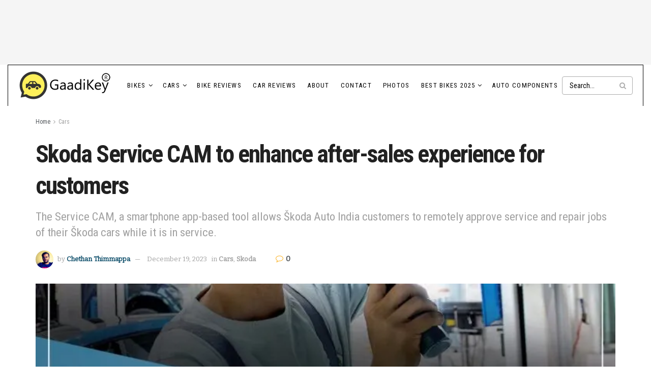

--- FILE ---
content_type: text/html; charset=UTF-8
request_url: https://blog.gaadikey.com/skoda-service-cam-to-enhance-after-sales-experience-for-customers/
body_size: 55555
content:
<!doctype html>
<!--[if lt IE 7]> <html class="no-js lt-ie9 lt-ie8 lt-ie7" lang="en-US"> <![endif]-->
<!--[if IE 7]>    <html class="no-js lt-ie9 lt-ie8" lang="en-US"> <![endif]-->
<!--[if IE 8]>    <html class="no-js lt-ie9" lang="en-US"> <![endif]-->
<!--[if IE 9]>    <html class="no-js lt-ie10" lang="en-US"> <![endif]-->
<!--[if gt IE 8]><!--> <html class="no-js" lang="en-US"> <!--<![endif]-->
<head>
    <meta http-equiv="Content-Type" content="text/html; charset=UTF-8" />
    <meta name='viewport' content='width=device-width, initial-scale=1, user-scalable=yes' />
    <link rel="profile" href="https://gmpg.org/xfn/11" />
    <link rel="pingback" href="https://blog.gaadikey.com/xmlrpc.php" />
    <meta name='robots' content='index, follow, max-image-preview:large, max-snippet:-1, max-video-preview:-1' />
<meta property="og:type" content="article">
<meta property="og:title" content="Skoda Service CAM to enhance after-sales experience for customers">
<meta property="og:site_name" content="GaadiKey">
<meta property="og:description" content="Škoda Auto India, in its endeavour to improve customer satisfaction, has launched its all-new Service CAM initiative. The Service CAM,">
<meta property="og:url" content="https://blog.gaadikey.com/skoda-service-cam-to-enhance-after-sales-experience-for-customers/">
<meta property="og:locale" content="en_US">
<meta property="og:image" content="https://blog.gaadikey.com/wp-content/uploads/2023/12/Skoda-After-sales-Service-CAM-1.jpg">
<meta property="og:image:height" content="1810">
<meta property="og:image:width" content="1297">
<meta property="article:published_time" content="2023-12-19T18:16:52+05:30">
<meta property="article:modified_time" content="2023-12-19T18:17:02+05:30">
<meta property="article:author" content="https://www.facebook.com/chethant">
<meta property="article:section" content="Cars">
<meta property="article:tag" content="Cars in India">
<meta property="article:tag" content="Skoda Service">
<meta property="article:tag" content="Skoda Service CAM">
<meta name="twitter:card" content="summary_large_image">
<meta name="twitter:title" content="Skoda Service CAM to enhance after-sales experience for customers">
<meta name="twitter:description" content="Škoda Auto India, in its endeavour to improve customer satisfaction, has launched its all-new Service CAM initiative. The Service CAM,">
<meta name="twitter:url" content="https://blog.gaadikey.com/skoda-service-cam-to-enhance-after-sales-experience-for-customers/">
<meta name="twitter:site" content="https://twitter.com/che2on">
<meta name="twitter:image" content="https://blog.gaadikey.com/wp-content/uploads/2023/12/Skoda-After-sales-Service-CAM-1.jpg">
<meta name="twitter:image:width" content="1297">
<meta name="twitter:image:height" content="1810">
			<script type="text/javascript" data-loading-method="idle" data-src="data:text/javascript,var%20jnews_ajax_url%20%3D%20%27%2F%3Fajax-request%3Djnews%27"></script>
			<script type="text/javascript" data-loading-method="idle" data-src="data:text/javascript,%3Bwindow.jnews%3Dwindow.jnews%7C%7C%7B%7D%2Cwindow.jnews.library%3Dwindow.jnews.library%7C%7C%7B%7D%2Cwindow.jnews.library%3Dfunction%28%29%7B%22use%20strict%22%3Bvar%20e%3Dthis%3Be.win%3Dwindow%2Ce.doc%3Ddocument%2Ce.noop%3Dfunction%28%29%7B%7D%2Ce.globalBody%3De.doc.getElementsByTagName%28%22body%22%29%5B0%5D%2Ce.globalBody%3De.globalBody%3Fe.globalBody%3Ae.doc%2Ce.win.jnewsDataStorage%3De.win.jnewsDataStorage%7C%7C%7B_storage%3Anew%20WeakMap%2Cput%3Afunction%28e%2Ct%2Cn%29%7Bthis._storage.has%28e%29%7C%7Cthis._storage.set%28e%2Cnew%20Map%29%2Cthis._storage.get%28e%29.set%28t%2Cn%29%7D%2Cget%3Afunction%28e%2Ct%29%7Breturn%20this._storage.get%28e%29.get%28t%29%7D%2Chas%3Afunction%28e%2Ct%29%7Breturn%20this._storage.has%28e%29%26%26this._storage.get%28e%29.has%28t%29%7D%2Cremove%3Afunction%28e%2Ct%29%7Bvar%20n%3Dthis._storage.get%28e%29.delete%28t%29%3Breturn%200%3D%3D%3D%21this._storage.get%28e%29.size%26%26this._storage.delete%28e%29%2Cn%7D%7D%2Ce.windowWidth%3Dfunction%28%29%7Breturn%20e.win.innerWidth%7C%7Ce.docEl.clientWidth%7C%7Ce.globalBody.clientWidth%7D%2Ce.windowHeight%3Dfunction%28%29%7Breturn%20e.win.innerHeight%7C%7Ce.docEl.clientHeight%7C%7Ce.globalBody.clientHeight%7D%2Ce.requestAnimationFrame%3De.win.requestAnimationFrame%7C%7Ce.win.webkitRequestAnimationFrame%7C%7Ce.win.mozRequestAnimationFrame%7C%7Ce.win.msRequestAnimationFrame%7C%7Cwindow.oRequestAnimationFrame%7C%7Cfunction%28e%29%7Breturn%20setTimeout%28e%2C1e3%2F60%29%7D%2Ce.cancelAnimationFrame%3De.win.cancelAnimationFrame%7C%7Ce.win.webkitCancelAnimationFrame%7C%7Ce.win.webkitCancelRequestAnimationFrame%7C%7Ce.win.mozCancelAnimationFrame%7C%7Ce.win.msCancelRequestAnimationFrame%7C%7Ce.win.oCancelRequestAnimationFrame%7C%7Cfunction%28e%29%7BclearTimeout%28e%29%7D%2Ce.classListSupport%3D%22classList%22in%20document.createElement%28%22_%22%29%2Ce.hasClass%3De.classListSupport%3Ffunction%28e%2Ct%29%7Breturn%20e.classList.contains%28t%29%7D%3Afunction%28e%2Ct%29%7Breturn%20e.className.indexOf%28t%29%3E%3D0%7D%2Ce.addClass%3De.classListSupport%3Ffunction%28t%2Cn%29%7Be.hasClass%28t%2Cn%29%7C%7Ct.classList.add%28n%29%7D%3Afunction%28t%2Cn%29%7Be.hasClass%28t%2Cn%29%7C%7C%28t.className%2B%3D%22%20%22%2Bn%29%7D%2Ce.removeClass%3De.classListSupport%3Ffunction%28t%2Cn%29%7Be.hasClass%28t%2Cn%29%26%26t.classList.remove%28n%29%7D%3Afunction%28t%2Cn%29%7Be.hasClass%28t%2Cn%29%26%26%28t.className%3Dt.className.replace%28n%2C%22%22%29%29%7D%2Ce.objKeys%3Dfunction%28e%29%7Bvar%20t%3D%5B%5D%3Bfor%28var%20n%20in%20e%29Object.prototype.hasOwnProperty.call%28e%2Cn%29%26%26t.push%28n%29%3Breturn%20t%7D%2Ce.isObjectSame%3Dfunction%28e%2Ct%29%7Bvar%20n%3D%210%3Breturn%20JSON.stringify%28e%29%21%3D%3DJSON.stringify%28t%29%26%26%28n%3D%211%29%2Cn%7D%2Ce.extend%3Dfunction%28%29%7Bfor%28var%20e%2Ct%2Cn%2Co%3Darguments%5B0%5D%7C%7C%7B%7D%2Ci%3D1%2Ca%3Darguments.length%3Bi%3Ca%3Bi%2B%2B%29if%28null%21%3D%3D%28e%3Darguments%5Bi%5D%29%29for%28t%20in%20e%29o%21%3D%3D%28n%3De%5Bt%5D%29%26%26void%200%21%3D%3Dn%26%26%28o%5Bt%5D%3Dn%29%3Breturn%20o%7D%2Ce.dataStorage%3De.win.jnewsDataStorage%2Ce.isVisible%3Dfunction%28e%29%7Breturn%200%21%3D%3De.offsetWidth%26%260%21%3D%3De.offsetHeight%7C%7Ce.getBoundingClientRect%28%29.length%7D%2Ce.getHeight%3Dfunction%28e%29%7Breturn%20e.offsetHeight%7C%7Ce.clientHeight%7C%7Ce.getBoundingClientRect%28%29.height%7D%2Ce.getWidth%3Dfunction%28e%29%7Breturn%20e.offsetWidth%7C%7Ce.clientWidth%7C%7Ce.getBoundingClientRect%28%29.width%7D%2Ce.supportsPassive%3D%211%3Btry%7Bvar%20t%3DObject.defineProperty%28%7B%7D%2C%22passive%22%2C%7Bget%3Afunction%28%29%7Be.supportsPassive%3D%210%7D%7D%29%3B%22createEvent%22in%20e.doc%3Fe.win.addEventListener%28%22test%22%2Cnull%2Ct%29%3A%22fireEvent%22in%20e.doc%26%26e.win.attachEvent%28%22test%22%2Cnull%29%7Dcatch%28e%29%7B%7De.passiveOption%3D%21%21e.supportsPassive%26%26%7Bpassive%3A%210%7D%2Ce.setStorage%3Dfunction%28e%2Ct%29%7Be%3D%22jnews-%22%2Be%3Bvar%20n%3D%7Bexpired%3AMath.floor%28%28%28new%20Date%29.getTime%28%29%2B432e5%29%2F1e3%29%7D%3Bt%3DObject.assign%28n%2Ct%29%3BlocalStorage.setItem%28e%2CJSON.stringify%28t%29%29%7D%2Ce.getStorage%3Dfunction%28e%29%7Be%3D%22jnews-%22%2Be%3Bvar%20t%3DlocalStorage.getItem%28e%29%3Breturn%20null%21%3D%3Dt%26%260%3Ct.length%3FJSON.parse%28localStorage.getItem%28e%29%29%3A%7B%7D%7D%2Ce.expiredStorage%3Dfunction%28%29%7Bvar%20t%2Cn%3D%22jnews-%22%3Bfor%28var%20o%20in%20localStorage%29o.indexOf%28n%29%3E-1%26%26%22undefined%22%21%3D%3D%28t%3De.getStorage%28o.replace%28n%2C%22%22%29%29%29.expired%26%26t.expired%3CMath.floor%28%28new%20Date%29.getTime%28%29%2F1e3%29%26%26localStorage.removeItem%28o%29%7D%2Ce.addEvents%3Dfunction%28t%2Cn%2Co%29%7Bfor%28var%20i%20in%20n%29%7Bvar%20a%3D%5B%22touchstart%22%2C%22touchmove%22%5D.indexOf%28i%29%3E%3D0%26%26%21o%26%26e.passiveOption%3B%22createEvent%22in%20e.doc%3Ft.addEventListener%28i%2Cn%5Bi%5D%2Ca%29%3A%22fireEvent%22in%20e.doc%26%26t.attachEvent%28%22on%22%2Bi%2Cn%5Bi%5D%29%7D%7D%2Ce.removeEvents%3Dfunction%28t%2Cn%29%7Bfor%28var%20o%20in%20n%29%22createEvent%22in%20e.doc%3Ft.removeEventListener%28o%2Cn%5Bo%5D%29%3A%22fireEvent%22in%20e.doc%26%26t.detachEvent%28%22on%22%2Bo%2Cn%5Bo%5D%29%7D%2Ce.triggerEvents%3Dfunction%28t%2Cn%2Co%29%7Bvar%20i%3Bo%3Do%7C%7C%7Bdetail%3Anull%7D%3Breturn%22createEvent%22in%20e.doc%3F%28%21%28i%3De.doc.createEvent%28%22CustomEvent%22%29%7C%7Cnew%20CustomEvent%28n%29%29.initCustomEvent%7C%7Ci.initCustomEvent%28n%2C%210%2C%211%2Co%29%2Cvoid%20t.dispatchEvent%28i%29%29%3A%22fireEvent%22in%20e.doc%3F%28%28i%3De.doc.createEventObject%28%29%29.eventType%3Dn%2Cvoid%20t.fireEvent%28%22on%22%2Bi.eventType%2Ci%29%29%3Avoid%200%7D%2Ce.getParents%3Dfunction%28t%2Cn%29%7Bvoid%200%3D%3D%3Dn%26%26%28n%3De.doc%29%3Bfor%28var%20o%3D%5B%5D%2Ci%3Dt.parentNode%2Ca%3D%211%3B%21a%3B%29if%28i%29%7Bvar%20r%3Di%3Br.querySelectorAll%28n%29.length%3Fa%3D%210%3A%28o.push%28r%29%2Ci%3Dr.parentNode%29%7Delse%20o%3D%5B%5D%2Ca%3D%210%3Breturn%20o%7D%2Ce.forEach%3Dfunction%28e%2Ct%2Cn%29%7Bfor%28var%20o%3D0%2Ci%3De.length%3Bo%3Ci%3Bo%2B%2B%29t.call%28n%2Ce%5Bo%5D%2Co%29%7D%2Ce.getText%3Dfunction%28e%29%7Breturn%20e.innerText%7C%7Ce.textContent%7D%2Ce.setText%3Dfunction%28e%2Ct%29%7Bvar%20n%3D%22object%22%3D%3Dtypeof%20t%3Ft.innerText%7C%7Ct.textContent%3At%3Be.innerText%26%26%28e.innerText%3Dn%29%2Ce.textContent%26%26%28e.textContent%3Dn%29%7D%2Ce.httpBuildQuery%3Dfunction%28t%29%7Breturn%20e.objKeys%28t%29.reduce%28function%20t%28n%29%7Bvar%20o%3Darguments.length%3E1%26%26void%200%21%3D%3Darguments%5B1%5D%3Farguments%5B1%5D%3Anull%3Breturn%20function%28i%2Ca%29%7Bvar%20r%3Dn%5Ba%5D%3Ba%3DencodeURIComponent%28a%29%3Bvar%20s%3Do%3F%22%22.concat%28o%2C%22%5B%22%29.concat%28a%2C%22%5D%22%29%3Aa%3Breturn%20null%3D%3Dr%7C%7C%22function%22%3D%3Dtypeof%20r%3F%28i.push%28%22%22.concat%28s%2C%22%3D%22%29%29%2Ci%29%3A%5B%22number%22%2C%22boolean%22%2C%22string%22%5D.includes%28typeof%20r%29%3F%28i.push%28%22%22.concat%28s%2C%22%3D%22%29.concat%28encodeURIComponent%28r%29%29%29%2Ci%29%3A%28i.push%28e.objKeys%28r%29.reduce%28t%28r%2Cs%29%2C%5B%5D%29.join%28%22%26%22%29%29%2Ci%29%7D%7D%28t%29%2C%5B%5D%29.join%28%22%26%22%29%7D%2Ce.get%3Dfunction%28t%2Cn%2Co%2Ci%29%7Breturn%20o%3D%22function%22%3D%3Dtypeof%20o%3Fo%3Ae.noop%2Ce.ajax%28%22GET%22%2Ct%2Cn%2Co%2Ci%29%7D%2Ce.post%3Dfunction%28t%2Cn%2Co%2Ci%29%7Breturn%20o%3D%22function%22%3D%3Dtypeof%20o%3Fo%3Ae.noop%2Ce.ajax%28%22POST%22%2Ct%2Cn%2Co%2Ci%29%7D%2Ce.ajax%3Dfunction%28t%2Cn%2Co%2Ci%2Ca%29%7Bvar%20r%3Dnew%20XMLHttpRequest%2Cs%3Dn%2Cc%3De.httpBuildQuery%28o%29%3Bif%28t%3D-1%21%3D%5B%22GET%22%2C%22POST%22%5D.indexOf%28t%29%3Ft%3A%22GET%22%2Cr.open%28t%2Cs%2B%28%22GET%22%3D%3Dt%3F%22%3F%22%2Bc%3A%22%22%29%2C%210%29%2C%22POST%22%3D%3Dt%26%26r.setRequestHeader%28%22Content-type%22%2C%22application%2Fx-www-form-urlencoded%22%29%2Cr.setRequestHeader%28%22X-Requested-With%22%2C%22XMLHttpRequest%22%29%2Cr.onreadystatechange%3Dfunction%28%29%7B4%3D%3D%3Dr.readyState%26%26200%3C%3Dr.status%26%26300%3Er.status%26%26%22function%22%3D%3Dtypeof%20i%26%26i.call%28void%200%2Cr.response%29%7D%2Cvoid%200%21%3D%3Da%26%26%21a%29%7Breturn%7Bxhr%3Ar%2Csend%3Afunction%28%29%7Br.send%28%22POST%22%3D%3Dt%3Fc%3Anull%29%7D%7D%7Dreturn%20r.send%28%22POST%22%3D%3Dt%3Fc%3Anull%29%2C%7Bxhr%3Ar%7D%7D%2Ce.scrollTo%3Dfunction%28t%2Cn%2Co%29%7Bfunction%20i%28e%2Ct%2Cn%29%7Bthis.start%3Dthis.position%28%29%2Cthis.change%3De-this.start%2Cthis.currentTime%3D0%2Cthis.increment%3D20%2Cthis.duration%3Dvoid%200%3D%3D%3Dn%3F500%3An%2Cthis.callback%3Dt%2Cthis.finish%3D%211%2Cthis.animateScroll%28%29%7Dreturn%20Math.easeInOutQuad%3Dfunction%28e%2Ct%2Cn%2Co%29%7Breturn%28e%2F%3Do%2F2%29%3C1%3Fn%2F2%2Ae%2Ae%2Bt%3A-n%2F2%2A%28--e%2A%28e-2%29-1%29%2Bt%7D%2Ci.prototype.stop%3Dfunction%28%29%7Bthis.finish%3D%210%7D%2Ci.prototype.move%3Dfunction%28t%29%7Be.doc.documentElement.scrollTop%3Dt%2Ce.globalBody.parentNode.scrollTop%3Dt%2Ce.globalBody.scrollTop%3Dt%7D%2Ci.prototype.position%3Dfunction%28%29%7Breturn%20e.doc.documentElement.scrollTop%7C%7Ce.globalBody.parentNode.scrollTop%7C%7Ce.globalBody.scrollTop%7D%2Ci.prototype.animateScroll%3Dfunction%28%29%7Bthis.currentTime%2B%3Dthis.increment%3Bvar%20t%3DMath.easeInOutQuad%28this.currentTime%2Cthis.start%2Cthis.change%2Cthis.duration%29%3Bthis.move%28t%29%2Cthis.currentTime%3Cthis.duration%26%26%21this.finish%3Fe.requestAnimationFrame.call%28e.win%2Cthis.animateScroll.bind%28this%29%29%3Athis.callback%26%26%22function%22%3D%3Dtypeof%20this.callback%26%26this.callback%28%29%7D%2Cnew%20i%28t%2Cn%2Co%29%7D%2Ce.unwrap%3Dfunction%28t%29%7Bvar%20n%2Co%3Dt%3Be.forEach%28t%2C%28function%28e%2Ct%29%7Bn%3Fn%2B%3De%3An%3De%7D%29%29%2Co.replaceWith%28n%29%7D%2Ce.performance%3D%7Bstart%3Afunction%28e%29%7Bperformance.mark%28e%2B%22Start%22%29%7D%2Cstop%3Afunction%28e%29%7Bperformance.mark%28e%2B%22End%22%29%2Cperformance.measure%28e%2Ce%2B%22Start%22%2Ce%2B%22End%22%29%7D%7D%2Ce.fps%3Dfunction%28%29%7Bvar%20t%3D0%2Cn%3D0%2Co%3D0%3B%21function%28%29%7Bvar%20i%3Dt%3D0%2Ca%3D0%2Cr%3D0%2Cs%3Ddocument.getElementById%28%22fpsTable%22%29%2Cc%3Dfunction%28t%29%7Bvoid%200%3D%3D%3Ddocument.getElementsByTagName%28%22body%22%29%5B0%5D%3Fe.requestAnimationFrame.call%28e.win%2C%28function%28%29%7Bc%28t%29%7D%29%29%3Adocument.getElementsByTagName%28%22body%22%29%5B0%5D.appendChild%28t%29%7D%3Bnull%3D%3D%3Ds%26%26%28%28s%3Ddocument.createElement%28%22div%22%29%29.style.position%3D%22fixed%22%2Cs.style.top%3D%22120px%22%2Cs.style.left%3D%2210px%22%2Cs.style.width%3D%22100px%22%2Cs.style.height%3D%2220px%22%2Cs.style.border%3D%221px%20solid%20black%22%2Cs.style.fontSize%3D%2211px%22%2Cs.style.zIndex%3D%22100000%22%2Cs.style.backgroundColor%3D%22white%22%2Cs.id%3D%22fpsTable%22%2Cc%28s%29%29%3Bvar%20l%3Dfunction%28%29%7Bo%2B%2B%2Cn%3DDate.now%28%29%2C%28a%3D%28o%2F%28r%3D%28n-t%29%2F1e3%29%29.toPrecision%282%29%29%21%3Di%26%26%28i%3Da%2Cs.innerHTML%3Di%2B%22fps%22%29%2C1%3Cr%26%26%28t%3Dn%2Co%3D0%29%2Ce.requestAnimationFrame.call%28e.win%2Cl%29%7D%3Bl%28%29%7D%28%29%7D%2Ce.instr%3Dfunction%28e%2Ct%29%7Bfor%28var%20n%3D0%3Bn%3Ct.length%3Bn%2B%2B%29if%28-1%21%3D%3De.toLowerCase%28%29.indexOf%28t%5Bn%5D.toLowerCase%28%29%29%29return%210%7D%2Ce.winLoad%3Dfunction%28t%2Cn%29%7Bfunction%20o%28o%29%7Bif%28%22complete%22%3D%3D%3De.doc.readyState%7C%7C%22interactive%22%3D%3D%3De.doc.readyState%29return%21o%7C%7Cn%3FsetTimeout%28t%2Cn%7C%7C1%29%3At%28o%29%2C1%7Do%28%29%7C%7Ce.addEvents%28e.win%2C%7Bload%3Ao%7D%29%7D%2Ce.docReady%3Dfunction%28t%2Cn%29%7Bfunction%20o%28o%29%7Bif%28%22complete%22%3D%3D%3De.doc.readyState%7C%7C%22interactive%22%3D%3D%3De.doc.readyState%29return%21o%7C%7Cn%3FsetTimeout%28t%2Cn%7C%7C1%29%3At%28o%29%2C1%7Do%28%29%7C%7Ce.addEvents%28e.doc%2C%7BDOMContentLoaded%3Ao%7D%29%7D%2Ce.fireOnce%3Dfunction%28%29%7Be.docReady%28%28function%28%29%7Be.assets%3De.assets%7C%7C%5B%5D%2Ce.assets.length%26%26%28e.boot%28%29%2Ce.load_assets%28%29%29%7D%29%2C50%29%7D%2Ce.boot%3Dfunction%28%29%7Be.length%26%26e.doc.querySelectorAll%28%22style%5Bmedia%5D%22%29.forEach%28%28function%28e%29%7B%22not%20all%22%3D%3De.getAttribute%28%22media%22%29%26%26e.removeAttribute%28%22media%22%29%7D%29%29%7D%2Ce.create_js%3Dfunction%28t%2Cn%29%7Bvar%20o%3De.doc.createElement%28%22script%22%29%3Bswitch%28o.setAttribute%28%22src%22%2Ct%29%2Cn%29%7Bcase%22defer%22%3Ao.setAttribute%28%22defer%22%2C%210%29%3Bbreak%3Bcase%22async%22%3Ao.setAttribute%28%22async%22%2C%210%29%3Bbreak%3Bcase%22deferasync%22%3Ao.setAttribute%28%22defer%22%2C%210%29%2Co.setAttribute%28%22async%22%2C%210%29%7De.globalBody.appendChild%28o%29%7D%2Ce.load_assets%3Dfunction%28%29%7B%22object%22%3D%3Dtypeof%20e.assets%26%26e.forEach%28e.assets.slice%280%29%2C%28function%28t%2Cn%29%7Bvar%20o%3D%22%22%3Bt.defer%26%26%28o%2B%3D%22defer%22%29%2Ct.async%26%26%28o%2B%3D%22async%22%29%2Ce.create_js%28t.url%2Co%29%3Bvar%20i%3De.assets.indexOf%28t%29%3Bi%3E-1%26%26e.assets.splice%28i%2C1%29%7D%29%29%2Ce.assets%3Djnewsoption.au_scripts%3Dwindow.jnewsads%3D%5B%5D%7D%2Ce.setCookie%3Dfunction%28e%2Ct%2Cn%29%7Bvar%20o%3D%22%22%3Bif%28n%29%7Bvar%20i%3Dnew%20Date%3Bi.setTime%28i.getTime%28%29%2B24%2An%2A60%2A60%2A1e3%29%2Co%3D%22%3B%20expires%3D%22%2Bi.toUTCString%28%29%7Ddocument.cookie%3De%2B%22%3D%22%2B%28t%7C%7C%22%22%29%2Bo%2B%22%3B%20path%3D%2F%22%7D%2Ce.getCookie%3Dfunction%28e%29%7Bfor%28var%20t%3De%2B%22%3D%22%2Cn%3Ddocument.cookie.split%28%22%3B%22%29%2Co%3D0%3Bo%3Cn.length%3Bo%2B%2B%29%7Bfor%28var%20i%3Dn%5Bo%5D%3B%22%20%22%3D%3Di.charAt%280%29%3B%29i%3Di.substring%281%2Ci.length%29%3Bif%280%3D%3Di.indexOf%28t%29%29return%20i.substring%28t.length%2Ci.length%29%7Dreturn%20null%7D%2Ce.eraseCookie%3Dfunction%28e%29%7Bdocument.cookie%3De%2B%22%3D%3B%20Path%3D%2F%3B%20Expires%3DThu%2C%2001%20Jan%201970%2000%3A00%3A01%20GMT%3B%22%7D%2Ce.docReady%28%28function%28%29%7Be.globalBody%3De.globalBody%3D%3De.doc%3Fe.doc.getElementsByTagName%28%22body%22%29%5B0%5D%3Ae.globalBody%2Ce.globalBody%3De.globalBody%3Fe.globalBody%3Ae.doc%7D%29%29%2Ce.winLoad%28%28function%28%29%7Be.winLoad%28%28function%28%29%7Bvar%20t%3D%211%3Bif%28void%200%21%3D%3Dwindow.jnewsadmin%29if%28void%200%21%3D%3Dwindow.file_version_checker%29%7Bvar%20n%3De.objKeys%28window.file_version_checker%29%3Bn.length%3Fn.forEach%28%28function%28e%29%7Bt%7C%7C%2210.0.4%22%3D%3D%3Dwindow.file_version_checker%5Be%5D%7C%7C%28t%3D%210%29%7D%29%29%3At%3D%210%7Delse%20t%3D%210%3Bt%26%26%28window.jnewsHelper.getMessage%28%29%2Cwindow.jnewsHelper.getNotice%28%29%29%7D%29%2C2500%29%7D%29%29%7D%2Cwindow.jnews.library%3Dnew%20window.jnews.library%3B"></script>
	<!-- This site is optimized with the Yoast SEO plugin v26.7 - https://yoast.com/wordpress/plugins/seo/ -->
	<title>Skoda Service CAM to enhance after-sales experience for customers - GaadiKey</title>
<style>.flying-press-lazy-bg{background-image:none!important;}</style>
<link rel='preload' href='https://blog.gaadikey.com/wp-content/uploads/2025/11/GaadiKey_HighResolution_WPlogo.png' as='image' imagesrcset='https://blog.gaadikey.com/wp-content/uploads/2025/11/GaadiKey_HighResolution_WPlogo.png 1x, https://blog.gaadikey.com/wp-content/uploads/2025/11/GaadiKey_HighResolution_WPlogo.png 2x' imagesizes=''/>
<link rel='preload' href='https://blog.gaadikey.com/wp-content/cache/flying-press/gravatar-224969fcc797.png' as='image' imagesrcset='https://blog.gaadikey.com/wp-content/cache/flying-press/gravatar-230d035910a2.png 2x' imagesizes=''/>
<link rel='preload' href='https://blog.gaadikey.com/wp-content/uploads/2023/12/Skoda-After-sales-Service-CAM-1-750x375.jpg' as='image' imagesrcset='https://blog.gaadikey.com/wp-content/uploads/2023/12/Skoda-After-sales-Service-CAM-1-750x375.jpg 750w, https://blog.gaadikey.com/wp-content/uploads/2023/12/Skoda-After-sales-Service-CAM-1-360x180.jpg 360w, https://blog.gaadikey.com/wp-content/uploads/2023/12/Skoda-After-sales-Service-CAM-1-1140x570.jpg 1140w' imagesizes='(max-width: 750px) 100vw, 750px'/>
<link rel='preload' href='https://blog.gaadikey.com/wp-content/themes/jnews/assets/fonts/font-awesome/fonts/fontawesome-webfont.woff2?v=4.7.0' as='font' type='font/woff2' fetchpriority='high' crossorigin='anonymous'><link rel='preload' href='https://blog.gaadikey.com/wp-content/cache/flying-press/ieVl2ZhZI2eCN5jzbjEETS9weq8-19K7DQk6YvM.woff2' as='font' type='font/woff2' fetchpriority='high' crossorigin='anonymous'><link rel='preload' href='https://blog.gaadikey.com/wp-content/cache/flying-press/raxhHiqOu8IVPmnRc6SY1KXhnF_Y8fbfOLjOXXpzveS5Bw.woff2' as='font' type='font/woff2' fetchpriority='high' crossorigin='anonymous'><link rel='preload' href='https://blog.gaadikey.com/wp-content/themes/jnews/assets/fonts/jegicon/fonts/jegicon.woff' as='font' type='font/woff' fetchpriority='high' crossorigin='anonymous'><link rel='preload' href='https://blog.gaadikey.com/wp-content/cache/flying-press/ieVl2ZhZI2eCN5jzbjEETS9weq8-19y7DQk6YvNkeg.woff2' as='font' type='font/woff2' fetchpriority='high' crossorigin='anonymous'><link rel='preload' href='https://blog.gaadikey.com/wp-content/themes/jnews/assets/fonts/font-awesome/fonts/fontawesome-webfont.woff?v=4.7.0' as='font' type='font/woff' fetchpriority='high' crossorigin='anonymous'><link rel='preload' href='https://blog.gaadikey.com/wp-content/cache/flying-press/raxhHiqOu8IVPmnRc6SY1KXhnF_Y8fbfOLbOXXpzveS5B3Nd.woff2' as='font' type='font/woff2' fetchpriority='high' crossorigin='anonymous'>
<style id="flying-press-css">:where(.wp-block-button__link){box-shadow:none;border-radius:9999px;padding:calc(.667em + 2px) calc(1.333em + 2px);text-decoration:none}:root :where(.wp-block-button .wp-block-button__link.is-style-outline),:root :where(.wp-block-button.is-style-outline>.wp-block-button__link){border:2px solid;padding:.667em 1.333em}:root :where(.wp-block-button .wp-block-button__link.is-style-outline:not(.has-text-color)),:root :where(.wp-block-button.is-style-outline>.wp-block-button__link:not(.has-text-color)){color:currentColor}:root :where(.wp-block-button .wp-block-button__link.is-style-outline:not(.has-background)),:root :where(.wp-block-button.is-style-outline>.wp-block-button__link:not(.has-background)){background-color:initial;background-image:none}:where(.wp-block-calendar table:not(.has-background) th){background:#ddd}:where(.wp-block-columns){margin-bottom:1.75em}:where(.wp-block-columns.has-background){padding:1.25em 2.375em}:where(.wp-block-post-comments input[type=submit]){border:none}:where(.wp-block-cover-image:not(.has-text-color)),:where(.wp-block-cover:not(.has-text-color)){color:#fff}:where(.wp-block-cover-image.is-light:not(.has-text-color)),:where(.wp-block-cover.is-light:not(.has-text-color)){color:#000}:root :where(.wp-block-cover h1:not(.has-text-color)),:root :where(.wp-block-cover h2:not(.has-text-color)),:root :where(.wp-block-cover h3:not(.has-text-color)),:root :where(.wp-block-cover h4:not(.has-text-color)),:root :where(.wp-block-cover h5:not(.has-text-color)),:root :where(.wp-block-cover h6:not(.has-text-color)),:root :where(.wp-block-cover p:not(.has-text-color)){color:inherit}:where(.wp-block-file){margin-bottom:1.5em}:where(.wp-block-file__button){border-radius:2em;padding:.5em 1em;display:inline-block}:where(.wp-block-file__button):where(a):active,:where(.wp-block-file__button):where(a):focus,:where(.wp-block-file__button):where(a):hover,:where(.wp-block-file__button):where(a):visited{box-shadow:none;color:#fff;opacity:.85;text-decoration:none}:where(.wp-block-form-input__input){margin-bottom:.5em;padding:0 .5em;font-size:1em}:where(.wp-block-form-input__input)[type=date],:where(.wp-block-form-input__input)[type=datetime-local],:where(.wp-block-form-input__input)[type=datetime],:where(.wp-block-form-input__input)[type=email],:where(.wp-block-form-input__input)[type=month],:where(.wp-block-form-input__input)[type=number],:where(.wp-block-form-input__input)[type=password],:where(.wp-block-form-input__input)[type=search],:where(.wp-block-form-input__input)[type=tel],:where(.wp-block-form-input__input)[type=text],:where(.wp-block-form-input__input)[type=time],:where(.wp-block-form-input__input)[type=url],:where(.wp-block-form-input__input)[type=week]{border-style:solid;border-width:1px;min-height:2em;line-height:2}:where(.wp-block-group.wp-block-group-is-layout-constrained){position:relative}.wp-block-image>a,.wp-block-image>figure>a{display:inline-block}.wp-block-image img{box-sizing:border-box;vertical-align:bottom;max-width:100%;height:auto}.wp-block-image[style*=border-radius] img,.wp-block-image[style*=border-radius]>a{border-radius:inherit}.wp-block-image.aligncenter{text-align:center}.wp-block-image .aligncenter,.wp-block-image .alignleft,.wp-block-image .alignright,.wp-block-image.aligncenter,.wp-block-image.alignleft,.wp-block-image.alignright{display:table}.wp-block-image .aligncenter{margin-left:auto;margin-right:auto}.wp-block-image :where(figcaption){margin-top:.5em;margin-bottom:1em}:root :where(.wp-block-image.is-style-rounded img,.wp-block-image .is-style-rounded img){border-radius:9999px}.wp-block-image figure{margin:0}@keyframes show-content-image{0%{visibility:hidden}99%{visibility:hidden}}@keyframes turn-on-visibility{0%{opacity:0}}@keyframes turn-off-visibility{0%{opacity:1;visibility:visible}99%{opacity:0;visibility:visible}}@keyframes lightbox-zoom-in{0%{transform:translate(calc((-100vw + var(--wp--lightbox-scrollbar-width))/2 + var(--wp--lightbox-initial-left-position)),calc(-50vh + var(--wp--lightbox-initial-top-position)))scale(var(--wp--lightbox-scale))}}@keyframes lightbox-zoom-out{0%{visibility:visible;transform:translate(-50%,-50%)scale(1)}99%{visibility:visible}}:where(.wp-block-latest-comments:not([style*=line-height] .wp-block-latest-comments__comment)){line-height:1.1}:where(.wp-block-latest-comments:not([style*=line-height] .wp-block-latest-comments__comment-excerpt p)){line-height:1.8}:root :where(.wp-block-latest-posts.is-grid){padding:0}:root :where(.wp-block-latest-posts.wp-block-latest-posts__list){padding-left:0}ol,ul{box-sizing:border-box}:root :where(.wp-block-list.has-background){padding:1.25em 2.375em}:where(.wp-block-navigation.has-background .wp-block-navigation-item a:not(.wp-element-button)),:where(.wp-block-navigation.has-background .wp-block-navigation-submenu a:not(.wp-element-button)),:where(.wp-block-navigation .wp-block-navigation__submenu-container .wp-block-navigation-item a:not(.wp-element-button)),:where(.wp-block-navigation .wp-block-navigation__submenu-container .wp-block-navigation-submenu a:not(.wp-element-button)),:where(.wp-block-navigation .wp-block-navigation__submenu-container .wp-block-navigation-submenu button.wp-block-navigation-item__content),:where(.wp-block-navigation .wp-block-navigation__submenu-container .wp-block-pages-list__item button.wp-block-navigation-item__content){padding:.5em 1em}@keyframes overlay-menu__fade-in-animation{0%{opacity:0;transform:translateY(.5em)}}:root :where(p.has-background){padding:1.25em 2.375em}:where(p.has-text-color:not(.has-link-color)) a{color:inherit}:where(.wp-block-post-comments-form input:not([type=submit])),:where(.wp-block-post-comments-form textarea){border:1px solid #949494;font-family:inherit;font-size:1em}:where(.wp-block-post-comments-form input:where(:not([type=submit]):not([type=checkbox]))),:where(.wp-block-post-comments-form textarea){padding:calc(.667em + 2px)}:where(.wp-block-post-excerpt){box-sizing:border-box;margin-bottom:var(--wp--style--block-gap);margin-top:var(--wp--style--block-gap)}:where(.wp-block-preformatted.has-background){padding:1.25em 2.375em}:where(.wp-block-search__button){border:1px solid #ccc;padding:6px 10px}:where(.wp-block-search__input){appearance:none;font-family:inherit;font-size:inherit;font-style:inherit;font-weight:inherit;letter-spacing:inherit;line-height:inherit;min-width:3rem;text-transform:inherit;border:1px solid #949494;flex-grow:1;margin-left:0;margin-right:0;padding:8px;text-decoration:unset!important}:where(.wp-block-search__button-inside .wp-block-search__inside-wrapper){box-sizing:border-box;background-color:#fff;border:1px solid #949494;padding:4px}:where(.wp-block-search__button-inside .wp-block-search__inside-wrapper) :where(.wp-block-search__button){padding:4px 8px}:root :where(.wp-block-separator.is-style-dots){text-align:center;height:auto;line-height:1}:root :where(.wp-block-separator.is-style-dots):before{color:currentColor;content:"···";letter-spacing:2em;padding-left:2em;font-family:serif;font-size:1.5em}:root :where(.wp-block-site-logo.is-style-rounded){border-radius:9999px}:root :where(.wp-block-social-links .wp-social-link a){padding:.25em}:root :where(.wp-block-social-links.is-style-logos-only .wp-social-link a){padding:0}:root :where(.wp-block-social-links.is-style-pill-shape .wp-social-link a){padding-left:.666667em;padding-right:.666667em}:root :where(.wp-block-tag-cloud.is-style-outline){flex-wrap:wrap;gap:1ch;display:flex}:root :where(.wp-block-tag-cloud.is-style-outline a){border:1px solid;margin-right:0;padding:1ch 2ch;font-size:unset!important;text-decoration:none!important}:root :where(.wp-block-table-of-contents){box-sizing:border-box}:where(.wp-block-term-description){box-sizing:border-box;margin-bottom:var(--wp--style--block-gap);margin-top:var(--wp--style--block-gap)}:where(pre.wp-block-verse){font-family:inherit}.editor-styles-wrapper,.entry-content{counter-reset:footnotes}:root{--wp-block-synced-color:#7a00df;--wp-block-synced-color--rgb:122,0,223;--wp-bound-block-color:var(--wp-block-synced-color);--wp-editor-canvas-background:#ddd;--wp-admin-theme-color:#007cba;--wp-admin-theme-color--rgb:0,124,186;--wp-admin-theme-color-darker-10:#006ba1;--wp-admin-theme-color-darker-10--rgb:0,107,160.5;--wp-admin-theme-color-darker-20:#005a87;--wp-admin-theme-color-darker-20--rgb:0,90,135;--wp-admin-border-width-focus:2px}@media (resolution>=192dpi){:root{--wp-admin-border-width-focus:1.5px}}:root{--wp--preset--font-size--normal:16px;--wp--preset--font-size--huge:42px}.aligncenter{clear:both}html :where(.has-border-color){border-style:solid}html :where([style*=border-top-color]){border-top-style:solid}html :where([style*=border-right-color]){border-right-style:solid}html :where([style*=border-bottom-color]){border-bottom-style:solid}html :where([style*=border-left-color]){border-left-style:solid}html :where([style*=border-width]){border-style:solid}html :where([style*=border-top-width]){border-top-style:solid}html :where([style*=border-right-width]){border-right-style:solid}html :where([style*=border-bottom-width]){border-bottom-style:solid}html :where([style*=border-left-width]){border-left-style:solid}html :where(img[class*=wp-image-]){max-width:100%;height:auto}:where(figure){margin:0 0 1em}html :where(.is-position-sticky){--wp-admin--admin-bar--position-offset:var(--wp-admin--admin-bar--height,0px)}@media screen and (width<=600px){html :where(.is-position-sticky){--wp-admin--admin-bar--position-offset:0px}}@keyframes spin{}@keyframes blink{50%{opacity:1}}@font-face{font-display:swap;font-family:vcpb-plugin-icons;font-style:normal;font-weight:400;src:url(https://blog.gaadikey.com/wp-content/plugins/js_composer/assets/fonts/vc_icons/fonts/vcpb-plugin-icons.eot?30guqj);src:url(https://blog.gaadikey.com/wp-content/plugins/js_composer/assets/fonts/vc_icons/fonts/vcpb-plugin-icons.eot?30guqj#iefix)format("embedded-opentype"),url(https://blog.gaadikey.com/wp-content/plugins/js_composer/assets/fonts/vc_icons/fonts/vcpb-plugin-icons.ttf?30guqj)format("truetype"),url(https://blog.gaadikey.com/wp-content/plugins/js_composer/assets/fonts/vc_icons/fonts/vcpb-plugin-icons.woff?30guqj)format("woff"),url(https://blog.gaadikey.com/wp-content/plugins/js_composer/assets/fonts/vc_icons/fonts/vcpb-plugin-icons.svg?30guqj#vcpb-plugin-icons)format("svg")}@keyframes progress-bar-stripes{0%{background-position:40px 0}}@-moz-document url-prefix(){}@keyframes load7{0%,80%,to{box-shadow:0 2.5em 0 -1.3em #ebebebbf}40%{box-shadow:0 2.5em #ebebebbf}}@font-face{font-display:swap;font-family:vc_grid_v1;font-style:normal;font-weight:400;src:url(https://blog.gaadikey.com/wp-content/plugins/js_composer/assets/fonts/vc_grid/vc_grid_v1.eot?-9hbgac);src:url(https://blog.gaadikey.com/wp-content/plugins/js_composer/assets/fonts/vc_grid/vc_grid_v1.eot#iefix-9hbgac)format("embedded-opentype"),url(https://blog.gaadikey.com/wp-content/plugins/js_composer/assets/fonts/vc_grid/vc_grid_v1.woff?-9hbgac)format("woff"),url(https://blog.gaadikey.com/wp-content/plugins/js_composer/assets/fonts/vc_grid/vc_grid_v1.ttf?-9hbgac)format("truetype"),url(https://blog.gaadikey.com/wp-content/plugins/js_composer/assets/fonts/vc_grid/vc_grid_v1.svg?-9hbgac#vc_grid_v1)format("svg")}[class*=\ vc_arrow-icon-],[class^=vc_arrow-icon-]{speak:none;font-variant:normal;text-transform:none;-webkit-font-smoothing:antialiased;-moz-osx-font-smoothing:grayscale;font-family:vc_grid_v1;font-style:normal;font-weight:400;line-height:1}@keyframes wpb_ttb{0%{filter:alpha(opacity=0);opacity:0;transform:translateY(-10%)}}@keyframes wpb_btt{0%{filter:alpha(opacity=0);opacity:0;transform:translateY(10%)}}@keyframes wpb_ltr{0%{filter:alpha(opacity=0);opacity:0;transform:translate(-10%)}}@keyframes wpb_rtl{0%{filter:alpha(opacity=0);opacity:0;transform:translate(10%)}}@keyframes wpb_appear{0%{filter:alpha(opacity=10);opacity:.1;transform:scale(.5)}}@keyframes vc_woo-add-cart-load{0%,80%,to{box-shadow:0 2.5em 0 -1.3em #ebebebbf}40%{box-shadow:0 2.5em #ebebebbf}}@font-face{font-display:swap;font-family:Bitter;font-style:normal;font-weight:400;src:url(https://blog.gaadikey.com/wp-content/cache/flying-press/raxhHiqOu8IVPmnRc6SY1KXhnF_Y8fbfOLXOXXpzveS5B3Nd.woff2)format("woff2");unicode-range:U+460-52F,U+1C80-1C8A,U+20B4,U+2DE0-2DFF,U+A640-A69F,U+FE2E-FE2F}@font-face{font-display:swap;font-family:Bitter;font-style:normal;font-weight:400;src:url(https://blog.gaadikey.com/wp-content/cache/flying-press/raxhHiqOu8IVPmnRc6SY1KXhnF_Y8fbfOLzOXXpzveS5B3Nd.woff2)format("woff2");unicode-range:U+301,U+400-45F,U+490-491,U+4B0-4B1,U+2116}@font-face{font-display:swap;font-family:Bitter;font-style:normal;font-weight:400;src:url(https://blog.gaadikey.com/wp-content/cache/flying-press/raxhHiqOu8IVPmnRc6SY1KXhnF_Y8fbfOLfOXXpzveS5B3Nd.woff2)format("woff2");unicode-range:U+102-103,U+110-111,U+128-129,U+168-169,U+1A0-1A1,U+1AF-1B0,U+300-301,U+303-304,U+308-309,U+323,U+329,U+1EA0-1EF9,U+20AB}@font-face{font-display:swap;font-family:Bitter;font-style:normal;font-weight:400;src:url(https://blog.gaadikey.com/wp-content/cache/flying-press/raxhHiqOu8IVPmnRc6SY1KXhnF_Y8fbfOLbOXXpzveS5B3Nd.woff2)format("woff2");unicode-range:U+100-2BA,U+2BD-2C5,U+2C7-2CC,U+2CE-2D7,U+2DD-2FF,U+304,U+308,U+329,U+1D00-1DBF,U+1E00-1E9F,U+1EF2-1EFF,U+2020,U+20A0-20AB,U+20AD-20C0,U+2113,U+2C60-2C7F,U+A720-A7FF}@font-face{font-display:swap;font-family:Bitter;font-style:normal;font-weight:400;src:url(https://blog.gaadikey.com/wp-content/cache/flying-press/raxhHiqOu8IVPmnRc6SY1KXhnF_Y8fbfOLjOXXpzveS5Bw.woff2)format("woff2");unicode-range:U+??,U+131,U+152-153,U+2BB-2BC,U+2C6,U+2DA,U+2DC,U+304,U+308,U+329,U+2000-206F,U+20AC,U+2122,U+2191,U+2193,U+2212,U+2215,U+FEFF,U+FFFD}@font-face{font-display:swap;font-family:Roboto Condensed;font-style:normal;font-weight:400;src:url(https://blog.gaadikey.com/wp-content/cache/flying-press/ieVl2ZhZI2eCN5jzbjEETS9weq8-19-7DQk6YvNkeg.woff2)format("woff2");unicode-range:U+460-52F,U+1C80-1C8A,U+20B4,U+2DE0-2DFF,U+A640-A69F,U+FE2E-FE2F}@font-face{font-display:swap;font-family:Roboto Condensed;font-style:normal;font-weight:400;src:url(https://blog.gaadikey.com/wp-content/cache/flying-press/ieVl2ZhZI2eCN5jzbjEETS9weq8-19a7DQk6YvNkeg.woff2)format("woff2");unicode-range:U+301,U+400-45F,U+490-491,U+4B0-4B1,U+2116}@font-face{font-display:swap;font-family:Roboto Condensed;font-style:normal;font-weight:400;src:url(https://blog.gaadikey.com/wp-content/cache/flying-press/ieVl2ZhZI2eCN5jzbjEETS9weq8-1967DQk6YvNkeg.woff2)format("woff2");unicode-range:U+1F??}@font-face{font-display:swap;font-family:Roboto Condensed;font-style:normal;font-weight:400;src:url(https://blog.gaadikey.com/wp-content/cache/flying-press/ieVl2ZhZI2eCN5jzbjEETS9weq8-19G7DQk6YvNkeg.woff2)format("woff2");unicode-range:U+370-377,U+37A-37F,U+384-38A,U+38C,U+38E-3A1,U+3A3-3FF}@font-face{font-display:swap;font-family:Roboto Condensed;font-style:normal;font-weight:400;src:url(https://blog.gaadikey.com/wp-content/cache/flying-press/ieVl2ZhZI2eCN5jzbjEETS9weq8-1927DQk6YvNkeg.woff2)format("woff2");unicode-range:U+102-103,U+110-111,U+128-129,U+168-169,U+1A0-1A1,U+1AF-1B0,U+300-301,U+303-304,U+308-309,U+323,U+329,U+1EA0-1EF9,U+20AB}@font-face{font-display:swap;font-family:Roboto Condensed;font-style:normal;font-weight:400;src:url(https://blog.gaadikey.com/wp-content/cache/flying-press/ieVl2ZhZI2eCN5jzbjEETS9weq8-19y7DQk6YvNkeg.woff2)format("woff2");unicode-range:U+100-2BA,U+2BD-2C5,U+2C7-2CC,U+2CE-2D7,U+2DD-2FF,U+304,U+308,U+329,U+1D00-1DBF,U+1E00-1E9F,U+1EF2-1EFF,U+2020,U+20A0-20AB,U+20AD-20C0,U+2113,U+2C60-2C7F,U+A720-A7FF}@font-face{font-display:swap;font-family:Roboto Condensed;font-style:normal;font-weight:400;src:url(https://blog.gaadikey.com/wp-content/cache/flying-press/ieVl2ZhZI2eCN5jzbjEETS9weq8-19K7DQk6YvM.woff2)format("woff2");unicode-range:U+??,U+131,U+152-153,U+2BB-2BC,U+2C6,U+2DA,U+2DC,U+304,U+308,U+329,U+2000-206F,U+20AC,U+2122,U+2191,U+2193,U+2212,U+2215,U+FEFF,U+FFFD}@font-face{font-display:swap;font-family:Roboto Condensed;font-style:normal;font-weight:700;src:url(https://blog.gaadikey.com/wp-content/cache/flying-press/ieVl2ZhZI2eCN5jzbjEETS9weq8-19-7DQk6YvNkeg.woff2)format("woff2");unicode-range:U+460-52F,U+1C80-1C8A,U+20B4,U+2DE0-2DFF,U+A640-A69F,U+FE2E-FE2F}@font-face{font-display:swap;font-family:Roboto Condensed;font-style:normal;font-weight:700;src:url(https://blog.gaadikey.com/wp-content/cache/flying-press/ieVl2ZhZI2eCN5jzbjEETS9weq8-19a7DQk6YvNkeg.woff2)format("woff2");unicode-range:U+301,U+400-45F,U+490-491,U+4B0-4B1,U+2116}@font-face{font-display:swap;font-family:Roboto Condensed;font-style:normal;font-weight:700;src:url(https://blog.gaadikey.com/wp-content/cache/flying-press/ieVl2ZhZI2eCN5jzbjEETS9weq8-1967DQk6YvNkeg.woff2)format("woff2");unicode-range:U+1F??}@font-face{font-display:swap;font-family:Roboto Condensed;font-style:normal;font-weight:700;src:url(https://blog.gaadikey.com/wp-content/cache/flying-press/ieVl2ZhZI2eCN5jzbjEETS9weq8-19G7DQk6YvNkeg.woff2)format("woff2");unicode-range:U+370-377,U+37A-37F,U+384-38A,U+38C,U+38E-3A1,U+3A3-3FF}@font-face{font-display:swap;font-family:Roboto Condensed;font-style:normal;font-weight:700;src:url(https://blog.gaadikey.com/wp-content/cache/flying-press/ieVl2ZhZI2eCN5jzbjEETS9weq8-1927DQk6YvNkeg.woff2)format("woff2");unicode-range:U+102-103,U+110-111,U+128-129,U+168-169,U+1A0-1A1,U+1AF-1B0,U+300-301,U+303-304,U+308-309,U+323,U+329,U+1EA0-1EF9,U+20AB}@font-face{font-display:swap;font-family:Roboto Condensed;font-style:normal;font-weight:700;src:url(https://blog.gaadikey.com/wp-content/cache/flying-press/ieVl2ZhZI2eCN5jzbjEETS9weq8-19y7DQk6YvNkeg.woff2)format("woff2");unicode-range:U+100-2BA,U+2BD-2C5,U+2C7-2CC,U+2CE-2D7,U+2DD-2FF,U+304,U+308,U+329,U+1D00-1DBF,U+1E00-1E9F,U+1EF2-1EFF,U+2020,U+20A0-20AB,U+20AD-20C0,U+2113,U+2C60-2C7F,U+A720-A7FF}@font-face{font-display:swap;font-family:Roboto Condensed;font-style:normal;font-weight:700;src:url(https://blog.gaadikey.com/wp-content/cache/flying-press/ieVl2ZhZI2eCN5jzbjEETS9weq8-19K7DQk6YvM.woff2)format("woff2");unicode-range:U+??,U+131,U+152-153,U+2BB-2BC,U+2C6,U+2DA,U+2DC,U+304,U+308,U+329,U+2000-206F,U+20AC,U+2122,U+2191,U+2193,U+2212,U+2215,U+FEFF,U+FFFD}@font-face{font-display:swap;font-family:FontAwesome;src:url(https://blog.gaadikey.com/wp-content/themes/jnews/assets/fonts/font-awesome/fonts/fontawesome-webfont.eot?v=4.7.0);src:url(https://blog.gaadikey.com/wp-content/themes/jnews/assets/fonts/font-awesome/fonts/fontawesome-webfont.eot#iefix&v=4.7.0)format("embedded-opentype"),url(https://blog.gaadikey.com/wp-content/themes/jnews/assets/fonts/font-awesome/fonts/fontawesome-webfont.woff2?v=4.7.0)format("woff2"),url(https://blog.gaadikey.com/wp-content/themes/jnews/assets/fonts/font-awesome/fonts/fontawesome-webfont.woff?v=4.7.0)format("woff"),url(https://blog.gaadikey.com/wp-content/themes/jnews/assets/fonts/font-awesome/fonts/fontawesome-webfont.ttf?v=4.7.0)format("truetype"),url(https://blog.gaadikey.com/wp-content/themes/jnews/assets/fonts/font-awesome/fonts/fontawesome-webfont.svg?v=4.7.0#fontawesomeregular)format("svg");font-weight:400;font-style:normal}.fa{font:14px/1 FontAwesome;font-size:inherit;text-rendering:auto;-webkit-font-smoothing:antialiased;-moz-osx-font-smoothing:grayscale;display:inline-block}@-webkit-keyframes fa-spin{0%{-webkit-transform:rotate(0);transform:rotate(0)}to{-webkit-transform:rotate(359deg);transform:rotate(359deg)}}@keyframes fa-spin{0%{-webkit-transform:rotate(0);transform:rotate(0)}to{-webkit-transform:rotate(359deg);transform:rotate(359deg)}}.fa-search:before{content:""}.fa-clock-o:before{content:""}.fa-mail-forward:before,.fa-share:before{content:""}.fa-facebook-f:before,.fa-facebook:before{content:""}.fa-navicon:before,.fa-reorder:before,.fa-bars:before{content:""}.fa-pinterest:before{content:""}.fa-linkedin:before{content:""}.fa-comment-o:before{content:""}.fa-angle-right:before{content:""}.fa-angle-up:before{content:""}.fa-youtube-play:before{content:""}.fa-instagram:before{content:""}.fa-facebook-official:before{content:""}.fa-whatsapp:before{content:""}@font-face{font-display:swap;font-family:jegicon;src:url(https://blog.gaadikey.com/wp-content/themes/jnews/assets/fonts/jegicon/fonts/jegicon.eot);src:url(https://blog.gaadikey.com/wp-content/themes/jnews/assets/fonts/jegicon/fonts/jegicon.eot#iefix)format("embedded-opentype"),url(https://blog.gaadikey.com/wp-content/themes/jnews/assets/fonts/jegicon/fonts/jegicon.woff)format("woff"),url(https://blog.gaadikey.com/wp-content/themes/jnews/assets/fonts/jegicon/fonts/jegicon.ttf)format("truetype"),url(https://blog.gaadikey.com/wp-content/themes/jnews/assets/fonts/jegicon/fonts/jegicon.svg#jegicon)format("svg");font-weight:400;font-style:normal}[class*=\ jegicon-]:before,[class^=jegicon-]:before{speak:none;-webkit-font-smoothing:antialiased;-moz-osx-font-smoothing:grayscale;line-height:1;font-variant:normal!important;text-transform:none!important;font-family:jegicon!important;font-style:normal!important;font-weight:400!important}.jegicon-cross:before{content:"d"}button::-moz-focus-inner{border:0;padding:0}a,abbr,acronym,address,applet,article,aside,audio,b,big,blockquote,body,canvas,caption,center,cite,code,dd,del,details,dfn,div,dl,dt,em,embed,fieldset,figcaption,figure,footer,form,h1,h2,h3,h4,h5,h6,header,hgroup,html,i,iframe,img,ins,kbd,label,legend,li,mark,menu,nav,object,ol,output,p,pre,q,ruby,s,samp,section,small,span,strike,strong,sub,summary,sup,table,tbody,td,tfoot,th,thead,time,tr,tt,u,ul,var,video{font-size:100%;font:inherit;vertical-align:baseline;border:0;margin:0;padding:0}article,aside,details,figcaption,figure,footer,header,hgroup,menu,nav,section{display:block}body{line-height:1}ol,ul{list-style:none}body{color:#53585c;-webkit-font-smoothing:antialiased;-moz-osx-font-smoothing:grayscale;overflow-anchor:none;background:#fff;font-family:Helvetica Neue,Helvetica,Roboto,Arial,sans-serif;font-size:14px;line-height:1.6em}body,html{height:100%;margin:0}::-moz-selection{color:#212121;text-shadow:none;background:#fde69a}::-webkit-selection{color:#212121;text-shadow:none;background:#fde69a}::selection{color:#212121;text-shadow:none;background:#fde69a}a{color:#f70d28;text-decoration:none}a:focus,a:hover{color:#212121;outline:0}audio,canvas,img,video{vertical-align:middle}img{-ms-interpolation-mode:bicubic;max-width:100%;height:auto}textarea{resize:vertical}button,input,label,optgroup,select,textarea{font:inherit}span.required{color:#f70d28;font-family:monospace;font-size:16px;font-weight:400}.clearfix:after,.comment-navigation:after,.container:after,.jeg_authorbox:after,.jeg_block_heading:after,.jeg_popup_content:after,.jeg_postblock:after,.row:after{content:"";clear:both;display:table}h1,h2,h3,h4,h5,h6{color:#212121;text-rendering:optimizeLegibility}h1{letter-spacing:-.02em;margin:.67em 0 .5em;font-size:2.25em;line-height:1.25}h2{margin:.83em 0 .5em;font-size:1.953em;line-height:1.35}h3{margin:1em 0 .5em;font-size:1.563em;line-height:1.4}b,strong{font-weight:700}em,i{font-style:italic}p,pre{text-rendering:optimizeLegibility;margin:0 0 1.75em}small{font-size:80%}@media (width<=767px){.container{width:calc(100% - 10px)}}@media (width<=479px){.container{width:100%}}@media (width>=768px){.container,.jeg_vc_content>.vc_element>.vc_row,.jeg_vc_content>.vc_element>.vc_row[data-vc-full-width=true]:not([data-vc-stretch-content=true])>.jeg-vc-wrapper,.jeg_vc_content>.vc_row,.jeg_vc_content>.vc_row[data-vc-full-width=true]:not([data-vc-stretch-content=true])>.jeg-vc-wrapper,.jeg_vc_content>.wpb-content-wrapper>.vc_element>.vc_row,.jeg_vc_content>.wpb-content-wrapper>.vc_element>.vc_row[data-vc-full-width=true]:not([data-vc-stretch-content=true])>.jeg-vc-wrapper,.jeg_vc_content>.wpb-content-wrapper>.vc_row,.jeg_vc_content>.wpb-content-wrapper>.vc_row[data-vc-full-width=true]:not([data-vc-stretch-content=true])>.jeg-vc-wrapper{max-width:750px}}@media (width>=992px){.container,.jeg_vc_content>.vc_element>.vc_row,.jeg_vc_content>.vc_element>.vc_row[data-vc-full-width=true]:not([data-vc-stretch-content=true])>.jeg-vc-wrapper,.jeg_vc_content>.vc_row,.jeg_vc_content>.vc_row[data-vc-full-width=true]:not([data-vc-stretch-content=true])>.jeg-vc-wrapper,.jeg_vc_content>.wpb-content-wrapper>.vc_element>.vc_row,.jeg_vc_content>.wpb-content-wrapper>.vc_element>.vc_row[data-vc-full-width=true]:not([data-vc-stretch-content=true])>.jeg-vc-wrapper,.jeg_vc_content>.wpb-content-wrapper>.vc_row,.jeg_vc_content>.wpb-content-wrapper>.vc_row[data-vc-full-width=true]:not([data-vc-stretch-content=true])>.jeg-vc-wrapper{max-width:970px}}@media (width>=1200px){.container,.jeg_vc_content>.vc_element>.vc_row,.jeg_vc_content>.vc_element>.vc_row[data-vc-full-width=true]:not([data-vc-stretch-content=true])>.jeg-vc-wrapper,.jeg_vc_content>.vc_row,.jeg_vc_content>.vc_row[data-vc-full-width=true]:not([data-vc-stretch-content=true])>.jeg-vc-wrapper,.jeg_vc_content>.wpb-content-wrapper>.vc_element>.vc_row,.jeg_vc_content>.wpb-content-wrapper>.vc_element>.vc_row[data-vc-full-width=true]:not([data-vc-stretch-content=true])>.jeg-vc-wrapper,.jeg_vc_content>.wpb-content-wrapper>.vc_row,.jeg_vc_content>.wpb-content-wrapper>.vc_row[data-vc-full-width=true]:not([data-vc-stretch-content=true])>.jeg-vc-wrapper{max-width:1170px}}.container,.vc_column_container{margin-left:auto;margin-right:auto;padding-left:15px;padding-right:15px}.row{margin-left:-15px;margin-right:-15px}.col-lg-1,.col-lg-10,.col-lg-11,.col-lg-12,.col-lg-2,.col-lg-3,.col-lg-4,.col-lg-5,.col-lg-6,.col-lg-7,.col-lg-8,.col-lg-9,.col-md-1,.col-md-10,.col-md-11,.col-md-12,.col-md-2,.col-md-3,.col-md-4,.col-md-5,.col-md-6,.col-md-7,.col-md-8,.col-md-9,.col-sm-1,.col-sm-10,.col-sm-11,.col-sm-12,.col-sm-2,.col-sm-3,.col-sm-4,.col-sm-5,.col-sm-6,.col-sm-7,.col-sm-8,.col-sm-9,.col-xs-1,.col-xs-10,.col-xs-11,.col-xs-12,.col-xs-2,.col-xs-3,.col-xs-4,.col-xs-5,.col-xs-6,.col-xs-7,.col-xs-8,.col-xs-9{min-height:1px;padding-left:15px;padding-right:15px;position:relative}@media (width>=992px){.col-md-1,.col-md-10,.col-md-11,.col-md-12,.col-md-2,.col-md-3,.col-md-4,.col-md-5,.col-md-6,.col-md-7,.col-md-8,.col-md-9{float:left}.col-md-8{width:66.6667%}.col-md-4{width:33.3333%}.col-md-3{width:25%}}@media (width>=1200px){.col-lg-1,.col-lg-10,.col-lg-11,.col-lg-12,.col-lg-2,.col-lg-3,.col-lg-4,.col-lg-5,.col-lg-6,.col-lg-7,.col-lg-8,.col-lg-9{float:left}.col-lg-4{width:33.3333%}.col-lg-2{width:16.6667%}}*,:after,:before{-webkit-box-sizing:border-box;-moz-box-sizing:border-box;box-sizing:border-box}.jeg_viewport{position:relative}.jeg_container,.jeg_container_full{width:auto;margin:0 auto;padding:0}.jeg_boxed .jeg_main .jeg_container,.jeg_content{background:#fff}.jeg_content{padding:30px 0 40px}.jeg_sidebar{padding-left:30px}.theiaStickySidebar{-webkit-backface-visibility:hidden}.post-ajax-overlay{z-index:5;background:#f5f5f5;display:none;position:absolute;inset:0}.post-ajax-overlay .jnews_preloader_circle_outer{width:100%;margin-left:170px;position:fixed;top:50%;left:0}.post-ajax-overlay .jeg_preloader.dot{margin-top:40px;margin-left:170px;position:fixed;top:50%;left:50%}.post-ajax-overlay .jeg_preloader.square{margin-top:0;margin-left:170px;position:fixed;top:50%;left:50%}.chosen-container-single .chosen-single,input:not([type=submit]),select,textarea{-webkit-transition:all .2s;width:100%;max-width:100%;height:40px;box-shadow:none;background:#fff;border:1px solid #e0e0e0;border-radius:0;outline:0;margin:0;padding:7px 14px;font-size:14px;font-weight:300;transition:all .25s}input[type=checkbox],input[type=radio]{width:auto;height:auto;line-height:inherit;display:inline}input:not([type=submit]):focus,select:focus,textarea:focus{border-color:#ccc;box-shadow:inset 0 2px 2px #0000000d}textarea{height:auto;min-height:60px}.btn,.button,input[type=submit]{color:#fff;cursor:pointer;text-transform:uppercase;letter-spacing:1px;-webkit-appearance:none;background:#f70d28;border:none;border-radius:0;outline:0;height:40px;padding:0 20px;font-size:13px;font-weight:700;line-height:40px;-webkit-transition:all .3s;transition:all .3s;display:inline-block}.btn:focus,.button:focus,input[type=submit]:focus{color:#fff;outline:thin dotted #666}.btn:hover,.button:hover,input[type=submit]:hover{color:#fff;box-shadow:inset 0 0 0 100px #00000026}.jeg_header{position:relative}.jeg_header .container{height:100%}.jeg_header.full .container{max-width:100%}.jeg_nav_row{-js-display:flex;-webkit-flex-flow:row;-ms-flex-flow:row;flex-flow:row;justify-content:space-between;align-items:center;height:100%;display:-webkit-flex;display:-ms-flexbox;display:flex;position:relative}.jeg_nav_grow{-webkit-box-flex:1;-ms-flex:1;flex:1}.jeg_nav_normal{-webkit-box-flex:0 0 auto;-ms-flex:none;flex:none}.item_wrap{-webkit-flex-flow:wrap;-ms-flex-flow:wrap;flex-flow:wrap;align-items:center;width:100%;display:-webkit-flex;display:-ms-flexbox;display:flex}.jeg_nav_left{margin-right:auto}.jeg_nav_right{margin-left:auto}.jeg_nav_center{margin:0 auto}.jeg_nav_alignleft{justify-content:flex-start}.jeg_nav_alignright{justify-content:flex-end}.jeg_nav_aligncenter{justify-content:center}.jeg_navbar{z-index:9;-webkit-box-sizing:content-box;box-sizing:content-box;background:#fff;border-top:0 solid #e8e8e8;border-bottom:1px solid #e8e8e8;line-height:50px;position:relative}.jeg_navbar:first-child,.jeg_topbar+.jeg_navbar{z-index:10}.jeg_navbar .jeg_nav_item{padding:0 14px}.jeg_navbar_boxed .jeg_nav_alignright .jeg_nav_item:last-child{padding-right:20px}.jeg_navbar_boxed .jeg_nav_alignleft .jeg_nav_item:first-child{padding-left:20px}.jeg_nav_item:first-child{padding-left:0}.jeg_nav_item:last-child{padding-right:0}.jeg_navbar_shadow{border-bottom:0!important}.jeg_navbar_shadow:after{content:"";background:-moz-linear-gradient(0deg,#00000026 0,#fff0 100%);background:-webkit-linear-gradient(0deg,#00000026 0,#fff0 100%);background:linear-gradient(#00000026 0,#fff0 100%);width:100%;height:7px;position:absolute;top:100%;left:0}.jeg_navbar_boxed{background:0 0;border:0}.jeg_navbar_boxed .jeg_nav_row{-webkit-box-sizing:content-box;box-sizing:content-box;background:#fff;border:1px solid #e8e8e8}.jeg_navbar_boxed.jeg_navbar_shadow .jeg_navbar{border-width:0;box-shadow:0 3px 5px #00000026,0 0 0 1px #00000014}.jeg_navbar_boxed:after{display:none}.jeg_featured{margin-bottom:30px}.jeg_logo{position:relative}.site-title{letter-spacing:-.02em;margin:0;padding:0;font-size:60px;line-height:1}.jeg_mobile_logo .site-title{font-size:34px}.site-title a{color:#212121;display:block}.jeg_logo img{width:auto;height:auto;image-rendering:optimizeQuality;display:block}.jeg_bottombar .jeg_logo_img{max-height:50px}.jeg_nav_left .jeg_logo{margin-right:7px}.jeg_nav_left .jeg_logo:last-child{margin-right:28px}.btn.round{border-radius:40px}.btn.rounded{border-radius:4px}.btn .fa{margin-right:2px;font-size:14px}.jeg_navbar .btn{height:36px;padding:0 16px;font-size:12px;font-weight:500;line-height:36px}.jeg_search_wrapper{position:relative}.jeg_search_wrapper .jeg_search_form{min-width:60%;line-height:normal;display:block;position:relative}.jeg_search_toggle{color:#212121;text-align:center;display:block}.jeg_navbar .jeg_search_toggle{min-width:15px;font-size:16px}.jeg_search_wrapper .jeg_search_input{vertical-align:middle;width:100%;height:40px;padding:.5em 30px .5em 14px}.jeg_search_wrapper .jeg_search_button{color:#212121;cursor:pointer;height:auto;min-height:unset;background:0 0;border:0;outline:0;padding:0 10px;font-size:14px;line-height:normal;transition:none;position:absolute;top:0;bottom:0;right:0}.jeg_search_wrapper .jeg_search_button:hover{color:inherit;box-shadow:none;background:0 0}.jeg_navbar .jeg_search_wrapper .jeg_search_input{height:36px}.jeg_search_no_expand .jeg_search_toggle{display:none}.jeg_search_no_expand.rounded .jeg_search_input{border-radius:4px}.jeg_search_no_expand.square .jeg_search_input{border-radius:0}.jeg_search_no_expand.round .jeg_search_input{border-radius:33px;padding:.5em 15px}.jeg_search_no_expand.round .jeg_search_button{padding-right:12px}.jeg_search_popup_expand .jeg_search_form{opacity:0;visibility:hidden;text-align:center;z-index:12;-o-transition:height .1s;background:#fff;border:1px solid #eee;width:325px;height:0;padding:0;-webkit-transition:height .1s;transition:height .1s;display:block;position:absolute;top:100%;right:-4px;-webkit-box-shadow:0 1px 4px #00000017;box-shadow:0 1px 4px #00000017}.jeg_lang_dropdown:before,.jeg_search_popup_expand .jeg_search_form:before{color:#fff;content:"";z-index:98;border:8px solid #fff0;border-top-width:0;border-bottom-color:#fff;position:absolute;top:-8px;right:16px}.jeg_search_popup_expand .jeg_search_form:after{color:#fff;content:"";z-index:97;border:9px solid #fff0;border-top-width:0;border-bottom-color:#eaeaea;position:absolute;top:-9px;right:15px}.jeg_search_popup_expand .jeg_search_input{width:100%;-webkit-box-shadow:inset 0 0 15px #00000014;box-shadow:inset 0 0 15px #00000014}.jeg_search_popup_expand .jeg_search_button{color:#888;position:absolute;top:0;bottom:0;right:20px}.jeg_navbar:not(.jeg_navbar_boxed):not(.jeg_navbar_menuborder) .jeg_search_popup_expand:last-child .jeg_search_form,.jeg_navbar:not(.jeg_navbar_boxed):not(.jeg_navbar_menuborder) .jeg_search_popup_expand:last-child .jeg_search_result{right:-17px}.jeg_navbar:not(.jeg_navbar_boxed):not(.jeg_navbar_menuborder) .jeg_nav_left .jeg_search_popup_expand:first-child .jeg_search_form,.jeg_navbar:not(.jeg_navbar_boxed):not(.jeg_navbar_menuborder) .jeg_nav_left .jeg_search_popup_expand:first-child .jeg_search_result{left:-17px}.jeg_header.full .jeg_navbar:not(.jeg_navbar_boxed):not(.jeg_navbar_menuborder) .jeg_nav_right .jeg_search_popup_expand:last-child .jeg_search_form,.jeg_header.full .jeg_navbar:not(.jeg_navbar_boxed):not(.jeg_navbar_menuborder) .jeg_nav_right .jeg_search_popup_expand:last-child .jeg_search_result{right:-15px}.jeg_header.full .jeg_navbar:not(.jeg_navbar_boxed):not(.jeg_navbar_menuborder) .jeg_nav_right .jeg_search_popup_expand:last-child .jeg_search_form:before{right:14px}.jeg_header.full .jeg_navbar:not(.jeg_navbar_boxed):not(.jeg_navbar_menuborder) .jeg_nav_right .jeg_search_popup_expand:last-child .jeg_search_form:after{right:13px}.jeg_navbar .jeg_nav_left .jeg_search_popup_expand .jeg_search_form,.jeg_navbar .jeg_nav_left .jeg_search_popup_expand .jeg_search_result{left:-4px;right:auto}.jeg_header.full .jeg_navbar:not(.jeg_navbar_boxed):not(.jeg_navbar_menuborder) .jeg_nav_left .jeg_search_popup_expand:not(:first-child) .jeg_search_form:before,.jeg_navbar .jeg_nav_left .jeg_search_popup_expand .jeg_search_form:before{left:16px;right:auto}.jeg_header.full .jeg_navbar:not(.jeg_navbar_boxed):not(.jeg_navbar_menuborder) .jeg_nav_left .jeg_search_popup_expand:not(:first-child) .jeg_search_form:after,.jeg_navbar .jeg_nav_left .jeg_search_popup_expand .jeg_search_form:after{left:15px;right:auto}.jeg_navbar.jeg_navbar_boxed .jeg_search_popup_expand:last-child .jeg_search_form,.jeg_navbar.jeg_navbar_boxed .jeg_search_popup_expand:last-child .jeg_search_result{right:0}.jeg_navbar.jeg_navbar_boxed .jeg_nav_left .jeg_search_popup_expand:first-child .jeg_search_form,.jeg_navbar.jeg_navbar_boxed .jeg_nav_left .jeg_search_popup_expand:first-child .jeg_search_result{left:0}.jeg_navbar.jeg_navbar_boxed .jeg_nav_left .jeg_search_popup_expand:first-child .jeg_search_form:before{left:19px;right:auto}.jeg_navbar.jeg_navbar_boxed .jeg_nav_left .jeg_search_popup_expand:first-child .jeg_search_form:after{left:18px;right:auto}.jeg_nav_left .jeg_search_popup_expand .jeg_search_form,.jeg_nav_left .jeg_search_popup_expand .jeg_search_result{left:0;right:auto}.jeg_nav_center .jeg_search_popup_expand .jeg_search_form,.jeg_nav_center .jeg_search_popup_expand .jeg_search_form:after,.jeg_nav_center .jeg_search_popup_expand .jeg_search_form:before{-webkit-transform:translate(50%);transform:translate(50%);right:50%!important}.jeg_search_hide{display:none}.jeg_search_result{opacity:0;visibility:hidden;z-index:9;background:#fff;border:1px solid #eee;width:325px;height:0;padding:0;line-height:1;-webkit-transition:height .1s;-moz-transition:height .1s;transition:height .1s;position:absolute;top:100%;right:-4px;-webkit-box-shadow:0 1px 4px #00000017;box-shadow:0 1px 4px #00000017}.jeg_header .jeg_search_result{z-index:10}.jeg_nav_left .jeg_search_result{left:0;right:auto}.widget_search .jeg_search_result{opacity:1;visibility:visible;-o-transition:padding .2s,height .1s,opacity .15s;width:100%;height:auto;margin-top:5px;-webkit-transition:padding .2s,height .1s,opacity .15s;transition:padding .2s,height .1s,opacity .15s;left:0}.jeg_search_no_expand .jeg_search_result{opacity:1;visibility:visible;min-width:100%;height:auto;margin-top:0;right:0}.jeg_search_result .jeg_post,.jeg_search_result.no_result .search-noresult,.jeg_search_result.with_result .search-all-button{overflow:hidden}.jeg_search_result .jeg_post{margin:15px;padding:0}.jeg_search_result .search-link{text-align:center;border-top:1px solid #eee;padding:12px 15px;font-size:12px;display:none}.jeg_search_result .search-link .fa{margin-right:5px}.jeg_search_result.with_result .search-all-button{cursor:pointer;display:block}.jeg_menu>li{float:left;text-align:left;padding-right:1.2em;position:relative}.jeg_menu>li:last-child{padding-right:0}.jeg_menu>li>a{-webkit-transition:all .2s;transition:all .2s}.jeg_midbar .jeg_menu:not(.jeg_main_menu)>li>a,.jeg_navbar .jeg_menu:not(.jeg_main_menu)>li>a{color:#212121;font-weight:bolder;line-height:50px}.jeg_midbar .jeg_menu:not(.jeg_main_menu)>li>a:hover,.jeg_navbar .jeg_menu:not(.jeg_main_menu)>li>a:hover{color:#f70d28}.jeg_menu li li{line-height:20px;position:relative}.jeg_menu li>ul{text-align:left;z-index:11;white-space:nowrap;background:#fff;min-width:15em;display:none;position:absolute;top:100%;left:0;-webkit-box-shadow:0 0 2px #0000001a,0 20px 40px #0000002e;box-shadow:0 0 2px #0000001a,0 20px 40px #0000002e}.jeg_menu li>ul li a{color:#7b7b7b;border-bottom:1px solid #eee;padding:8px 16px;font-size:13px;-webkit-transition:all .1s;transition:all .1s}.jeg_menu li>ul>li:last-child>a{border-bottom:0}.jeg_menu li>ul li.current-menu-ancestor>a,.jeg_menu li>ul li.current-menu-item>a,.jeg_menu li>ul li.sfHover>a,.jeg_menu li>ul li:hover>a{color:#212121;background:#f5f5f5}.jeg_menu li.sfHover>ul,.jeg_menu li:hover>ul{display:block}.jeg_menu a{display:block;position:relative}.jeg_menu ul ul{top:0;left:100%}.jeg_main_menu>li{float:left;margin:0;padding:0;list-style:none}.jeg_main_menu>li>a{color:#212121;text-transform:uppercase;white-space:nowrap;margin:0;padding:0 16px;font-size:1em;font-weight:700;line-height:50px;-webkit-transition:color .2s,background .2s;transition:color .2s,background .2s;display:block;position:relative}.jeg_navbar_boxed .jeg_nav_alignleft .jeg_mainmenu_wrap:first-child{padding-left:0}.jeg_navbar_fitwidth .jeg_main_menu_wrapper{width:100%}.jeg_navbar_fitwidth .jeg_mainmenu_wrap{-webkit-box-flex:1;-ms-flex:1;flex:1}.jeg_navbar_fitwidth .jeg_main_menu{float:none;-ms-flex-wrap:wrap;flex-wrap:wrap;align-items:flex-start;display:-ms-flexbox;display:-webkit-box;display:flex}.jeg_navbar_fitwidth .jeg_main_menu>li{float:none;-webkit-box-flex:1;-ms-flex:auto;flex:auto}.jeg_navbar_fitwidth .jeg_main_menu>li>a{text-align:center;width:100%}.jeg_navbar_shadow .jeg_megamenu .sub-menu,.jeg_navbar_shadow .jeg_menu>li>ul{z-index:1;border-top:0}.jeg_navbar_fitwidth .jeg_menu>li>ul{min-width:100%}.jeg_menu_style_5>li{padding-right:22px}.jeg_menu_style_5>li:last-child{padding-right:0}.jeg_menu_style_5>li>a{padding:0}.jeg_menu_style_5>li.current-menu-ancestor>a,.jeg_menu_style_5>li.current-menu-item>a,.jeg_menu_style_5>li.sfHover>a,.jeg_menu_style_5>li>a:hover{color:#f70d28}.jeg_navbar_mobile_wrapper,.jeg_navbar_mobile_wrapper .sticky_blankspace{display:none}.jeg_header_sticky.sticky_blankspace{visibility:hidden;height:0}.jeg_navbar_mobile:not(.notransition)[data-mode=pinned],.jeg_stickybar:not(.notransition)[data-mode=pinned]{transition:transform .3s}.jeg_menu .jeg_child_megamenu>ul{white-space:normal;-webkit-column-gap:20px;-moz-column-gap:20px;-webkit-column-rule:1px solid #eee;-moz-column-rule:1px solid #eee;column-rule:1px solid #eee;column-gap:20px;padding:10px}.jeg_child_megamenu.two_row>ul{-webkit-column-count:2;-moz-column-count:2;column-count:2;width:24em!important}.jeg_menu .jeg_child_megamenu>ul>li>a{border-bottom:0;padding:7px 10px}.jeg_menu .jeg_child_megamenu>ul ul{display:none!important}.widget_nav_menu a{position:relative}.module-preloader,.newsfeed_preloader,.split-preloader{width:16px;height:16px;margin:auto;position:absolute;inset:0}.jeg_preloader span{background-color:#999;border-radius:100%;width:16px;height:16px;-webkit-animation:1.4s ease-in-out infinite both jeg_preloader_bounce;animation:1.4s ease-in-out infinite both jeg_preloader_bounce;position:absolute;top:0}.jeg_preloader span:first-of-type{-webkit-animation-delay:-.32s;animation-delay:-.32s;left:-22px}.jeg_preloader span:nth-of-type(2){-webkit-animation-delay:-.16s;animation-delay:-.16s}.jeg_preloader span:last-of-type{left:22px}@-webkit-keyframes jeg_preloader_bounce{0%,to,80%{opacity:0;-webkit-transform:scale(0)}40%{opacity:1;-webkit-transform:scale(1)}}@keyframes jeg_preloader_bounce{0%,to,80%{opacity:0;-webkit-transform:scale(0);transform:scale(0)}40%{opacity:1;-webkit-transform:scale(1);transform:scale(1)}}.jeg_navbar_mobile{background:#fff;transition:all .2s;display:none;position:relative;top:0;transform:translate(0,0);box-shadow:0 2px 6px #0000001a}.jeg_navbar_mobile .container{width:100%;height:100%}.jeg_mobile_bottombar{border-style:solid;height:60px;line-height:60px}.jeg_mobile_bottombar .jeg_nav_item{padding:0 10px}.jeg_navbar_mobile .jeg_nav_left .jeg_nav_item:first-child{padding-left:0}.jeg_navbar_mobile .jeg_nav_right .jeg_nav_item:last-child{padding-right:0}.jeg_navbar_mobile .jeg_search_toggle,.jeg_navbar_mobile .toggle_btn{color:#212121;font-size:22px;display:block}.jeg_mobile_logo a{display:block}.jeg_mobile_logo img{width:auto;max-height:40px;display:block}.jeg_aside_copyright{color:#757575;letter-spacing:.5px;font-size:11px}.jeg_aside_copyright a{color:inherit;border-bottom:1px solid #aaa}.jeg_aside_copyright p{margin-bottom:1.2em}.jeg_aside_copyright p:last-child{margin-bottom:0}.jeg_navbar_mobile .jeg_search_wrapper{position:static}.jeg_navbar_mobile .jeg_search_popup_expand{float:none}.jeg_navbar_mobile .jeg_search_popup_expand .jeg_search_form:after,.jeg_navbar_mobile .jeg_search_popup_expand .jeg_search_form:before{display:none!important}.jeg_navbar_mobile .jeg_search_popup_expand .jeg_search_form{border-left:0;border-right:0;width:auto;padding:20px;-webkit-transform:none;transform:none;left:-15px!important;right:-15px!important}.jeg_navbar_mobile .jeg_search_popup_expand .jeg_search_result{border:0;width:auto;margin-top:84px;left:-15px!important;right:-15px!important}.jeg_navbar_mobile .jeg_search_form .jeg_search_button{font-size:18px}.jeg_navbar_mobile .jeg_search_wrapper .jeg_search_input{height:42px;padding:.5em 40px .5em 15px;font-size:18px}.jeg_navbar_mobile .jeg_nav_left .jeg_search_popup_expand .jeg_search_form:before{left:16px;right:auto}.jeg_navbar_mobile .jeg_nav_left .jeg_search_popup_expand .jeg_search_form:after{left:15px;right:auto}.jeg_mobile_wrapper .jeg_search_no_expand .jeg_search_input{box-shadow:inset 0 2px 2px #0000000d}.jeg_mobile_wrapper .jeg_search_result{border-left:0;border-right:0;width:100%;right:0}.jeg_bg_overlay{content:"";background:#000;background:-webkit-linear-gradient(to bottom,#000,#434343);opacity:0;z-index:9998;visibility:hidden;background:linear-gradient(#000,#434343);width:100%;-webkit-transition:all .2s ease-out .1s;transition:all .2s ease-out .1s;display:block;position:fixed;top:0;bottom:0}.jeg_mobile_wrapper{opacity:0;z-index:9999;-o-transition:.3s cubic-bezier(.25,.46,.45,.94);background:#fff;width:320px;height:100%;-webkit-transition:all .3s cubic-bezier(.25,.46,.45,.94);transition:all .3s cubic-bezier(.25,.46,.45,.94);display:block;position:fixed;top:0;left:0;overflow:hidden auto;-webkit-transform:translate(-100%);transform:translate(-100%)}.jeg_menu_close{color:#fff;opacity:0;visibility:hidden;z-index:9999;padding:0;font-size:16px;-webkit-transition:all .2s;transition:all .2s;position:fixed;top:15px;right:15px;-webkit-transform:rotate(-90deg);transform:rotate(-90deg)}@media only screen and (width>=1023px){.jeg_menu_close{padding:20px;font-size:20px}}.jeg_menu_close:hover{color:#fff}.jeg_mobile_wrapper .nav_wrap{flex-direction:column;min-height:100%;display:flex;position:relative}.jeg_mobile_wrapper .nav_wrap:before{content:"";z-index:-1;min-height:100%;position:absolute;inset:0}.jeg_mobile_wrapper .item_main{flex:1}.jeg_mobile_wrapper .item_bottom{justify-content:flex-end}.jeg_aside_item{border-bottom:1px solid #eee;padding:20px;display:block}.item_bottom .jeg_aside_item{border-bottom:0;padding:10px 20px}.item_bottom .jeg_aside_item:first-child{padding-top:20px}.item_bottom .jeg_aside_item:last-child{padding-bottom:20px}.jeg_aside_item:last-child{border-bottom:0}.jeg_aside_item:after{content:"";clear:both;display:table}.jeg_mobile_wrapper .widget{border-bottom:1px solid #eee;margin-bottom:0;padding:20px;display:block}.jeg_mobile_wrapper .widget:last-child{border-bottom:0}.jeg_navbar_mobile_wrapper{z-index:9;position:relative}.jeg_mobile_menu li a{color:#212121;margin-bottom:15px;font-size:18px;font-weight:700;line-height:1.444em;display:block;position:relative}.jeg_menu_dropdown.language-swicher li a:hover,.jeg_mobile_menu li a:hover,.jeg_mobile_menu li.sfHover>a{color:#f70d28}.jeg_menu_dropdown.language-swicher ul,.jeg_mobile_menu ul{padding-bottom:10px}.jeg_menu_dropdown.language-swicher ul li a,.jeg_mobile_menu ul li a{color:#757575;border-bottom:1px solid #eee;margin-bottom:12px;padding-bottom:5px;font-size:15px;font-weight:400}.jeg_mobile_wrapper .socials_widget{width:100%;display:-webkit-box;display:-ms-flexbox;display:flex}.jeg_mobile_wrapper .socials_widget a{display:block;margin-bottom:0!important}.jeg_block_heading{margin-bottom:30px;position:relative}.jeg_block_title{color:#212121;float:left;margin:0;font-size:16px;font-weight:700;line-height:normal}.jeg_block_title a{color:inherit}.jeg_block_title i,.jeg_block_title span{white-space:nowrap;height:36px;padding:0 15px;line-height:36px;display:inline-block}.jeg_block_title i{margin-right:8px;padding:0}.jeg_block_heading_6{border-bottom:2px solid #eee}.jeg_block_heading_6:after{content:"";background:#f70d28;width:30px;height:2px;display:block;position:relative;bottom:-2px}.jeg_block_heading_6 .jeg_block_title span{padding:0}.jeg_block_heading_5 strong,.jeg_block_heading_6 strong,.jeg_block_heading_7 strong,.jeg_block_heading_8 strong{color:#f70d28}.jeg_post_meta .jeg_meta_author img{border-radius:100%;width:35px;margin-right:5px}.jeg_pl_sm{margin-bottom:25px;overflow:hidden}.jeg_pl_sm .jeg_post_title{letter-spacing:normal;margin:0 0 5px;font-size:15px;font-weight:700;line-height:1.4em}.jeg_pl_sm .jeg_thumb{float:left;width:120px}.jeg_pl_sm .jeg_postblock_content{margin-left:120px;padding-left:15px}.jeg_footer .jeg_post_meta{color:inherit}.jeg_postblock{margin-bottom:20px;position:relative}.jeg_post_title{letter-spacing:-.02em}.jeg_post_title a{color:#212121;-o-transition:color .2s;-webkit-transition:color .2s;transition:color .2s}.jeg_postblock .jeg_post_title a:hover,.jeg_sidefeed .jeg_pl_xs_3 .jeg_post_title a:hover,.widget_jnews_popular .jeg_post_title a:hover{color:#f70d28}.jeg_post_meta{text-transform:uppercase;color:#a0a0a0;font-size:11px}.jeg_post_meta a{color:inherit;font-weight:700}.jeg_meta_date a,.jeg_meta_earning a,.jeg_meta_views a,.jeg_modified_date a{font-weight:400}.jeg_meta_author a{color:#f70d28}.jeg_post_meta .fa,.jeg_post_meta .jpwt-icon{color:#2e9fff}.jeg_post_meta>div{display:inline-block}.jeg_post_meta>div:not(:last-of-type){margin-right:1em}.jeg_post_meta>div>.fa{margin-right:2px}.jeg_thumb{z-index:0;position:relative;overflow:hidden}.thumbnail-container{z-index:0;background:#f7f7f7 50%/cover;height:0;display:block;position:relative;overflow:hidden}.thumbnail-container>img{color:#a0a0a0;z-index:-1;width:100%;min-height:100%;position:absolute;top:0;bottom:0;left:0}.size-715{padding-bottom:71.5%}.thumbnail-container.animate-lazy>img{opacity:0}.thumbnail-container:after{content:"";opacity:1;z-index:-2;background:#f7f7f7 url(https://blog.gaadikey.com/wp-content/themes/jnews/assets/img/preloader.gif) 50%/cover;height:100%;position:absolute;inset:0}@-webkit-keyframes jeg-lazyload{}@keyframes jeg-lazyload{}.jeg_heropost_1 .jeg_post:last-child,.jeg_postblock_11 .row:last-child .jeg_post,.jeg_postblock_12 .row:last-child .jeg_pl_md_card,.jeg_postblock_14 .row:last-child .jeg_pl_md_box,.jeg_postblock_15 .row:last-child .jeg_pl_md_box,.jeg_postblock_8 .row:last-child .jeg_post,.jeg_postblock_9 .row:last-child .jeg_post,.jeg_section .row:last-child>div[class*=col-]>.jeg_postblock:last-child,.widget .jeg_postblock_13.jeg_col_1o3 .jeg_posts_wrap .jeg_post:last-child,.widget .jeg_postblock_13.jeg_col_1o3 .jeg_posts_wrap .jeg_post:nth-last-child(2),.widget_jnews_recent_news .jeg_postblock .jeg_post:last-child,.widget_postblock .jeg_post:last-child{margin-bottom:0}.jeg_ad{text-align:center}.jeg_ad small{text-transform:uppercase;color:#a0a0a0;margin:5px 0 -10px;font-size:10px;display:block}.jnews_content_bottom_ads{margin:30px auto}.jnews_header_bottom_ads,.jnews_header_top_ads{z-index:8;background:#f5f5f5;position:relative}.jnews_archive_above_content_ads>.ads-wrapper>*,.jnews_archive_above_hero_ads>.ads-wrapper>*,.jnews_archive_below_hero_ads>.ads-wrapper>*,.jnews_article_top_ads>.ads-wrapper>*{padding-bottom:30px}.jeg_ad_article .ads-wrapper.align-center{margin:1em 0}.jnews_mobile_sticky_ads>*{text-align:center;z-index:1;background:#dbdbdb;width:100%;line-height:1;position:fixed;bottom:0}.jnews_mobile_sticky_ads>.ads-wrapper>*{padding:10px}.jeg_ad[class*=jnews_content_inline_parallax] .ads-wrapper{text-align:center;width:100%;margin:60px auto 50px;line-height:0;position:relative}.widget{margin-bottom:40px}.widget_search .jeg_search_form{position:relative}.widget_search .jeg_search_input{padding-right:50px}.widget_search .jeg_search_button{letter-spacing:normal;border:0;width:40px;padding:0;font-size:1em;position:absolute;top:0;right:0}.widget_categories li,.widget_nav_menu li,.widget_polylang li{color:#a0a0a0;border-top:1px solid #eee;margin:0;padding:6px 0;line-height:1.8em;list-style:none;position:relative}.widget_categories>ul>li:first-child,.widget_nav_menu .menu>li:first-child,.widget_polylang li:first-child{border-top:0;padding-top:0}.widget_nav_menu li a,.widget_polylang li a{color:#212121;font-weight:700;display:inline-block}.widget_categories li ul,.widget_nav_menu li ul{padding-top:6px}.widget_categories li li,.widget_nav_menu li li{border-style:dotted;padding:3px 0 3px 20px;font-size:12px}.jeg_footer .widget_nav_menu li{border:0;padding:0 0 10px;line-height:normal}.widget_jnews_about p{margin-bottom:15px}.widget_jnews_about p:last-of-type{margin-bottom:0}.jeg_about_autograph{margin:15px 0;display:block}.socials_widget a{margin:0 10px 10px 0;display:inline-block;text-decoration:none!important}.socials_widget a .fa{white-space:nowrap;color:#fff;text-align:center;-o-transition:all .2s ease-in-out;width:38px;font-size:1em;line-height:36px;-webkit-transition:all .2s ease-in-out;transition:all .2s ease-in-out;display:inline-block}.socials_widget .fa{font-size:16px}.socials_widget a:hover .fa,.socials_widget a img:hover{opacity:.75}.socials_widget.rounded a .fa{border-radius:3px}.socials_widget.circle a .fa{border-radius:100%}.socials_widget.nobg a .fa{width:auto;height:auto;font-size:18px;line-height:inherit;background:0 0!important}.socials_widget a .jeg-icon{white-space:nowrap;text-align:center;-o-transition:all .2s ease-in-out;width:38px;line-height:36px;-webkit-transition:all .2s ease-in-out;transition:all .2s ease-in-out;display:inline-block}.socials_widget .jeg-icon svg{fill:#fff;height:16px;position:relative;top:2px}.socials_widget span{margin-left:.5em;display:inline-block}.socials_widget.rounded a .jeg-icon{border-radius:3px}.socials_widget.circle a .jeg-icon{border-radius:100%}.socials_widget.nobg a{margin:0 20px 15px 0}.socials_widget a:last-child{margin-right:0}.socials_widget.nobg a .jeg-icon{width:auto;height:auto;line-height:inherit;background:0 0!important}.socials_widget.nobg a .jeg-icon svg{height:18px}.jeg_social_icon_block.socials_widget a .jeg-icon svg{height:16px}.socials_widget .jeg-icon{margin:0}.socials_widget .jeg_facebook .fa{background:#45629f}.socials_widget .jeg_twitter .fa{background:#000}.socials_widget .jeg_instagram .fa{background:#e4405f}.socials_widget .jeg_youtube .fa{background:#c61d23}.fa-twitter:before{content:none!important}.socials_widget.nobg .jeg_facebook .fa{color:#45629f}.socials_widget.nobg .jeg_instagram .fa{color:#e4405f}.socials_widget.nobg .jeg_youtube .fa{color:#c61d23}.socials_widget.nobg .jeg_twitter .jeg-icon svg{fill:#000}.content-inner ol,.content-inner ul,.wpb_text_column ol,.wpb_text_column ul{margin-bottom:1.5em;padding-left:2.14286em;list-style-position:inside}.content-inner li,.wpb_text_column li{margin-bottom:.5em}.content-inner ul,.wpb_text_column ul{list-style:square}@keyframes fade-in-down{0%{opacity:0}to{opacity:1;transform:translateY(0)}}@keyframes fade-in-up{0%{opacity:0;transform:translateY(100%)}to{opacity:1;transform:translateY(0)}}.jeg_breadcrumbs{margin-bottom:20px}.jeg_singlepage .jeg_breadcrumbs{margin:-10px auto 20px}#breadcrumbs{color:#a0a0a0;margin:0;font-size:12px}#breadcrumbs a{color:#53585c}#breadcrumbs .fa{padding:0 3px}#breadcrumbs a:hover{color:#f70d28}#breadcrumbs .breadcrumb_last_link a{color:#a0a0a0}.jeg_sharelist{float:none;-webkit-flex-wrap:wrap;-ms-flex-wrap:wrap;flex-wrap:wrap;align-items:flex-start;display:-webkit-flex;display:-ms-flexbox;display:flex}.jeg_share_button{margin-bottom:30px}.jeg_share_button a{float:left;white-space:nowrap;color:#fff;text-align:center;-webkit-backface-visibility:hidden;backface-visibility:hidden;-o-transition:.2s;background:#212121;border-radius:3px;-webkit-flex:1;-ms-flex:1;flex:1;justify-content:center;width:44px;max-width:44px;height:38px;margin:0 5px 5px 0;padding:0 10px;line-height:38px;-webkit-transition:all .2s;transition:all .2s;display:-webkit-flex;display:-ms-flexbox;display:flex}.jeg_share_button a:last-child{margin-right:0}.jeg_share_button a:hover{opacity:.75}.jeg_share_button a.expanded{width:auto;max-width:none;padding:0 12px}.jeg_share_button a>span{margin-left:10px;font-size:13px;font-weight:700;display:none}.jeg_share_button a.expanded>span{display:inline;position:relative}.jeg_share_button .fa{color:#fff;font-size:18px;line-height:inherit}.jeg_share_button .jeg_btn-facebook{background:#45629f}.jeg_share_button .jeg_btn-threads,.jeg_share_button .jeg_btn-twitter{fill:#fff;background:#000}.jeg_share_button .jeg_btn-linkedin{background:#0083bb}.jeg_share_button .jeg_btn-pinterest{background:#cf2830}.jeg_share_button .jeg_btn-toggle{background:#bdbdbd}.jeg_share_button .jeg_btn-whatsapp{background:#075e54}.jeg_share_button svg{position:relative;top:2px}.jeg_share_stats>div{float:left;text-align:center;margin-right:15px;line-height:1;position:relative}.jeg_share_stats>div:last-child{padding-right:15px}.jeg_share_stats>div:last-child:after{content:"";background:#e0e0e0;width:1px;height:100%;display:block;position:absolute;top:-2px;right:0;-webkit-transform:rotate(15deg);-ms-transform:rotate(15deg);-o-transform:rotate(15deg);transform:rotate(15deg)}.jeg_share_stats .counts{font-size:26px;font-weight:700}.jeg_share_stats .sharetext{color:#a0a0a0;font-size:11px}.share-secondary{display:none}.jeg_btn-toggle .fa{-o-transition:transform .2s ease;-webkit-transition:transform .2s;transition:transform .2s}@media only screen and (width>=1024px){.jeg_share_button.share-float{margin-bottom:0;top:0;left:0;position:absolute!important}.jeg_share_button.share-float a.expanded>span{display:none}.jeg_share_button.share-float .jeg_sharelist{display:block}.jeg_share_button.share-float a{float:none;border-radius:0;width:56px;max-width:none;height:48px;margin:0;line-height:48px;display:block}.jeg_share_button.share-float .fa{font-size:20px}}.content-inner .jeg_post_category,.jeg_post_source,.jeg_post_tags,.jeg_post_via{clear:both;font-size:12px}.content-inner .jeg_post_category span,.jeg_post_source span,.jeg_post_tags span,.jeg_post_via span{margin-right:3px;font-weight:700}.content-inner .jeg_post_category a,.jeg_post_source a,.jeg_post_tags a,.jeg_post_via a{color:#616161;letter-spacing:1px;text-rendering:optimizeLegibility;-webkit-font-smoothing:auto;-moz-osx-font-smoothing:auto;-o-transition:all .2s linear;background:#f5f5f5;margin:0 3px 5px 0;padding:4px 10px;line-height:normal;-webkit-transition:all .2s linear;transition:all .2s linear;display:inline-block}.content-inner .jeg_post_category a:hover,.jeg_post_source a:hover,.jeg_post_tags a:hover,.jeg_post_via a:hover{color:#fff;background:#f70d28}.jeg_authorbox{border:1px solid #eee;margin-bottom:30px;padding:30px 0}.jeg_author_image{text-align:center;float:left;width:150px}.jeg_author_image img{border-radius:100%;width:80px;height:80px}.jeg_author_content{color:#a0a0a0;margin-left:150px;padding-right:20px}.jeg_author_content p{margin-bottom:1em}h3.jeg_author_name{margin:0 0 10px;font-size:18px;font-weight:700}.jeg_author_socials a{color:#999;-o-transition:all .2s ease-in-out;margin:10px 10px 20px 0;font-size:16px;-webkit-transition:all .2s ease-in-out;transition:all .2s ease-in-out;display:inline-block}.jeg_author_socials a svg{fill:#999;height:12px}.jeg_author_socials a:hover{color:#53585c}.jeg_author_socials a:hover svg{fill:#53585c}.aligncenter,div.aligncenter{text-align:center;margin:5px auto 1.25em;display:block}a img.aligncenter{margin-left:auto;margin-right:auto;display:block}.entry-content .wp-block-image{position:relative}.content-inner>*{padding-left:0;padding-right:0}.jeg_footer_content{color:#666;background:#f5f5f5}.jeg_footer_primary{width:100%;padding:60px 0 40px}.jeg_footer_content a{color:#53585c}.footer_logo{margin-bottom:20px;display:block}.jeg_footer .jeg_footer_heading h3,.jeg_footer .widget h2{color:#f70d28;margin:0 0 20px;font-size:16px;font-weight:700}.footer_widget,.jeg_footer .widget{margin-bottom:30px}.footer_widget:last-of-type,.jeg_footer .widget:last-of-type{margin-bottom:0}.jeg_footer .jeg_postblock .jeg_post_meta .fa{color:#bdbdbd}.jeg_footer h1,.jeg_footer h2,.jeg_footer h3,.jeg_footer h4,.jeg_footer h5,.jeg_footer h6{margin-top:0}.jeg_footer p{margin-bottom:1em}.jeg_footer .socials_widget:not(.nobg) .fa{color:#666;background:#e0e0e0}.jeg_footer .socials_widget:not(.nobg) .jeg-icon{background:#e0e0e0}.jeg_footer .socials_widget:not(.nobg) .jeg-icon svg{fill:#666}.jeg_footer .socials_widget.nobg .fa{color:#a0a0a0}.jeg_footer .socials_widget.nobg .jeg-icon svg{fill:#a0a0a0}.jscroll-to-top{-webkit-backface-visibility:hidden;visibility:hidden;opacity:0;z-index:11;-webkit-transition:all .2s;transition:all .2s;position:fixed;bottom:30px;right:30px;-webkit-transform:translateY(30px);-ms-transform:translateY(30px);transform:translateY(30px)}.jscroll-to-top>a{color:#a0a0a0;text-align:center;opacity:.8;background:#b4b4b426;border:1px solid #0000001c;border-radius:5px;width:46px;height:46px;font-size:30px;line-height:44px;-webkit-transition:opacity .2s;transition:opacity .2s;display:block;-webkit-box-shadow:inset 0 0 0 1px #ffffff1a,0 2px 6px #0000001a;box-shadow:inset 0 0 0 1px #ffffff1a,0 2px 6px #0000001a}.jscroll-to-top>a:hover{opacity:1}@media only screen and (width<=1024px){.jscroll-to-top{bottom:50px}}.jeg_footer input:not([type=submit]),.jeg_footer select,.jeg_footer textarea{border:2px solid #e0e0e0;font-size:12px}.jeg_footer .copyright{margin-bottom:1em;font-size:12px}.jeg_footer_secondary{color:#999;border-top:1px solid #e0e0e0;padding:30px 0 40px;font-size:13px}.jeg_footer_secondary a{color:#666}.footer_right{float:right;text-align:right}.footer-holder .jeg_social_icon_block,.jeg_menu_footer{display:inline-block}.jeg_social_icon_block.nobg a .fa{font-size:16px}.jeg_social_icon_block a{margin-bottom:0!important}@media only screen and (width>=1024px){.footer_right .socials_widget,.footer_right .socials_widget.nobg a{margin-left:1em}.footer_right .socials_widget a{margin-bottom:0;margin-left:5px;margin-right:0}}.jeg_footer_2 .jeg_footer_primary{-webkit-flex-wrap:wrap;-ms-flex-wrap:wrap;flex-wrap:wrap;padding-bottom:0;display:-webkit-box;display:-webkit-flex;display:-ms-flexbox;display:flex}.jeg_footer_2 .footer_column{vertical-align:top;border-style:solid;border-color:#e0e0e0;border-right-width:1px;padding:10px 30px 40px}.jeg_footer_2 .footer_column:last-child{border-right:0}@media (width>=1024px){.jeg_footer .col-md-2 .widget_categories li li,.jeg_footer .vc_col-sm-2 .widget_categories li li,.jeg_footer_2 .footer_column .widget_categories li li,.jeg_footer_2 .footer_column .widget_nav_menu li li{padding-left:0}}@media (width>=992px) and (width<=1198px){.jeg_footer_2 .footer_column{width:23.3333%;padding-bottom:10px 20px 40px}.jeg_footer_2 .footer_column:first-child{width:30%}}.preloader_type .jeg_preloader{display:none}.preloader_type{width:100%;height:100%;position:relative}.preloader_type.preloader_dot .jeg_preloader.dot{display:block}.jnews_preloader_circle_outer{width:100%;margin-top:-30px;position:absolute;top:50%}.jnews_preloader_circle_inner{text-indent:-9999em;border:.4em solid #0003;border-left-color:#0009;margin:0 auto;font-size:15px;-webkit-animation:.9s linear infinite spincircle;animation:.9s linear infinite spincircle;position:relative;-webkit-transform:translateZ(0);-ms-transform:translateZ(0);transform:translateZ(0)}.jnews_preloader_circle_inner,.jnews_preloader_circle_inner:after{border-radius:50%;width:60px;height:60px}@-webkit-keyframes spincircle{0%{-webkit-transform:rotate(0);transform:rotate(0)}to{-webkit-transform:rotate(360deg);transform:rotate(360deg)}}@keyframes spincircle{0%{-webkit-transform:rotate(0);transform:rotate(0)}to{-webkit-transform:rotate(360deg);transform:rotate(360deg)}}.jeg_square{border:4px solid #555;width:30px;height:30px;animation:2s infinite jeg_square;display:inline-block;position:relative;top:50%}.jeg_square_inner{vertical-align:top;background-color:#555;width:100%;animation:2s ease-in infinite jeg_square_inner;display:inline-block}@-webkit-keyframes jeg_square{0%{-webkit-transform:rotate(0);transform:rotate(0)}25%{-webkit-transform:rotate(180deg);transform:rotate(180deg)}50%{-webkit-transform:rotate(180deg);transform:rotate(180deg)}75%{-webkit-transform:rotate(360deg);transform:rotate(360deg)}to{-webkit-transform:rotate(360deg);transform:rotate(360deg)}}@keyframes jeg_square{0%{-webkit-transform:rotate(0);transform:rotate(0)}25%{-webkit-transform:rotate(180deg);transform:rotate(180deg)}50%{-webkit-transform:rotate(180deg);transform:rotate(180deg)}75%{-webkit-transform:rotate(360deg);transform:rotate(360deg)}to{-webkit-transform:rotate(360deg);transform:rotate(360deg)}}@-webkit-keyframes jeg_square_inner{0%{height:0%}25%{height:0%}50%{height:100%}75%{height:100%}to{height:0%}}@keyframes jeg_square_inner{0%{height:0%}25%{height:0%}50%{height:100%}75%{height:100%}to{height:0%}}@-webkit-keyframes jeg_bounce{0%,to,20%,50%,80%{-webkit-transform:translateY(0);transform:translateY(0)}70%{-webkit-transform:translateY(-10px);transform:translateY(-10px)}}@keyframes jeg_bounce{0%,to,20%,50%,80%{-webkit-transform:translateY(0);-ms-transform:translateY(0);transform:translateY(0)}70%{-webkit-transform:translateY(-10px);-ms-transform:translateY(-10px);transform:translateY(-10px)}}@-webkit-keyframes jeg_fadeinright{}@keyframes jeg_fadeinright{}@-webkit-keyframes jeg_fadeinleft{}@keyframes jeg_fadeinleft{}@-webkit-keyframes jeg_fadeinup{}@keyframes jeg_fadeinup{}@-webkit-keyframes sk-scaleout{0%{-webkit-transform:scale(0)}to{opacity:0;-webkit-transform:scale(1)}}@keyframes sk-scaleout{0%{-webkit-transform:scale(0);transform:scale(0)}to{opacity:0;-webkit-transform:scale(1);transform:scale(1)}}.dark_mode_switch{width:45px;height:25px;display:block;position:relative}.dark_mode_switch input{opacity:0;width:0;height:0}.slider{cursor:pointer;background-color:#0000001a;-webkit-transition:all .4s;transition:all .4s;position:absolute;inset:0}.slider:before{color:#666;content:"";text-align:center;background-color:#fff;width:19px;height:19px;font-family:FontAwesome;line-height:20px;transition:all .25s;position:absolute;bottom:3px;left:3px;box-shadow:0 1px 3px #0000004d;font-size:14px!important}.jeg_midbar.dark .slider,.jeg_mobile_bottombar.dark .slider,.jeg_navbar_dark .slider,.jeg_topbar.dark .slider,input:checked+.slider{background-color:#ffffff4d}input:checked+.slider:before{content:"";-webkit-transform:translate(19px);-ms-transform:translate(19px);transform:translate(19px)}.slider.round{border-radius:25px}.slider.round:before{border-radius:50%}.jeg_menu.jeg_main_menu .menu-item-object-category.jeg_megamenu>a:after,.jeg_menu.jeg_main_menu>.menu-item-has-children>a:after{content:"";font:12px/1 FontAwesome;font-size:inherit;text-rendering:auto;-webkit-font-smoothing:antialiased;-moz-osx-font-smoothing:grayscale;margin-left:5px;margin-right:-3px;transition:all .1s;display:inline-block}.entry-header .jeg_post_title{color:#212121;letter-spacing:-.04em;margin:0 0 .4em;font-size:3em;font-weight:700;line-height:1.15}.entry-header .jeg_post_subtitle{color:#a0a0a0;margin-bottom:20px;font-size:20px;line-height:1.4em}.entry-header{margin:0 0 30px}.entry-header .jeg_meta_container{position:relative}.entry-header .jeg_post_meta{color:#a0a0a0;text-transform:none;font-size:13px;display:block}.custom_post_template .jeg_meta_like a,.entry-header .jeg_meta_bookmark a,.entry-header .jeg_meta_comment a,.entry-header .jeg_meta_donation a,.entry-header .jeg_meta_like a{color:#53585c;font-weight:400}.entry-header .jeg_post_meta_2 .jeg_meta_comment,.entry-header .jeg_post_meta_2 .jeg_meta_like_container{margin-left:15px;font-size:16px}.entry-header .jeg_post_meta .fa{color:#2e9fff;margin-right:2px;font-size:16px}.entry-header .jeg_meta_author+.jeg_meta_date:before{content:"—";margin-right:10px}.entry-header .meta_right{text-align:right;flex:1 0 auto;margin-left:auto}.entry-header .meta_left>div{display:inline-block}.entry-header .meta_left>div:not(:last-of-type){margin-right:6px}.entry-header .meta_right>div{margin-left:15px;font-size:18px;display:inline-block}.entry-header .jeg_post_meta .meta_right .fa{font-size:inherit}.jeg_read_progress_wrapper .jeg_progress_container{z-index:99;width:100%;height:4px;display:block;position:fixed;bottom:0}.jeg_read_progress_wrapper .jeg_progress_container.top{top:0}.jeg_read_progress_wrapper .jeg_progress_container .progress-bar{width:0;height:inherit;background:#f70d28;transition:all .12s ease-in;display:block}.entry-content{margin-bottom:30px;position:relative}.single .content-inner{color:#333;word-break:normal;-ms-word-wrap:break-word;word-wrap:break-word;font-size:16px;line-height:1.625em}.single .content-inner:after{content:"";clear:both;display:table}.entry-content input:not([type=submit]){width:auto}.entry-content cite,.entry-content em{font-style:italic}.entry-content ins{background:#fcf8e3}.entry-content:after{clear:both;content:"";display:block}.content-inner ol{list-style:decimal}.content-inner .btn{text-shadow:0 1px #0000001f;border-radius:2px;-webkit-box-shadow:inset 0 0 0 1px #0000001a;box-shadow:inset 0 0 0 1px #0000001a}.content-inner blockquote,.content-inner p,.content-inner q,.content-inner>[class^=wp-block-]:not(h1,h2,h3,h4,h5,h6){margin:0 0 1.25em}.jeg_single_tpl_2 .entry-header .jeg_post_title,.jeg_single_tpl_3 .entry-header .jeg_post_title,.jeg_single_tpl_6 .entry-header .jeg_post_title{font-size:4em;line-height:1.1}.jeg_featured_big .entry-header .jeg_post_subtitle,.jeg_single_tpl_2 .entry-header .jeg_post_subtitle,.jeg_single_tpl_3 .entry-header .jeg_post_subtitle,.jeg_single_tpl_6 .entry-header .jeg_post_subtitle{font-size:1.4em}@media screen and (width>=1024px){.jeg_share_bottom_container{width:auto}}@media only screen and (width<=729px){.jeg_single_tpl_2 .entry-header .jeg_post_meta_2{align-items:center;display:flex}}.comment-respond{border-top:3px solid #eee;margin-top:30px}.comment-reply-title{letter-spacing:-.02em;margin:20px 0 10px;font-size:24px;font-weight:700;position:relative}.comment-reply-title small a{text-indent:-9999em;width:24px;height:24px;position:absolute;top:4px;right:15px}.comment-reply-title small a:after,.comment-reply-title small a:before{content:"";-o-transition:background .2s linear;background:#f70d28;width:2px;height:100%;-webkit-transition:background .2s linear;transition:background .2s linear;position:absolute;top:0;left:50%}.comment-reply-title small a:hover:after,.comment-reply-title small a:hover:before{background:#212121}.comment-reply-title small a:before{-webkit-transform:rotate(45deg);transform:rotate(45deg)}.comment-reply-title small a:after{-webkit-transform:rotate(-45deg);transform:rotate(-45deg)}.comment-form p{margin:0 0 20px}.comment-form p.form-submit{clear:both}.comment-form label{margin-bottom:.5em;font-weight:700;display:block}.comment-form-email,.comment-form-url{float:left;width:50%}.comment-form-email{padding-right:15px}.comment-form-url{padding-left:15px}.comment-form-cookies-consent{clear:both;position:relative}.comment-form-cookies-consent input{position:absolute;top:.35em;left:0}.comment-form-cookies-consent label{padding-left:20px;display:inline-block}@media only screen and (width<=1024px){.custom_post_template h1.jeg_post_title,.entry-header .jeg_post_title{font-size:2.4em}.jeg_featured_big .entry-header .jeg_post_title,.jeg_single_tpl_2 .entry-header .jeg_post_title,.jeg_single_tpl_3 .entry-header .jeg_post_title,.jeg_single_tpl_6 .entry-header .jeg_post_title{font-size:3em}.entry-content h1{font-size:2em}.entry-content h2{font-size:1.703em}.entry-content h3{font-size:1.35em}.entry-content h3.jeg_block_title{font-size:inherit}}@media only screen and (width<=768px){.custom_post_template h1.jeg_post_title,.entry-header .jeg_post_title{font-size:2.4em!important;line-height:1.15!important}.custom_post_template .jeg_post_subtitle,.entry-header .jeg_post_subtitle{margin:-5px 0 15px;font-size:18px}.entry-header,.jeg_featured,.jeg_share_button{margin-bottom:20px}.entry-content blockquote,.entry-content p,.entry-content q{margin-bottom:1em}.jeg_read_progress_wrapper .jeg_progress_container{z-index:999999}}@media only screen and (width<=767px){.custom_post_template h1.jeg_post_title,.entry-header .jeg_post_title{font-size:32px!important}.entry-header .meta_right>div{font-size:16px}}@media only screen and (width<=568px){.entry-header .jeg_meta_category,.entry-header .jeg_meta_comment,.entry-header .jeg_meta_like{display:none!important}.jeg_ad_article{margin:0 0 1.25em}}@media only screen and (width<=480px){.entry-header,.jeg_featured,.jeg_share_button,.jeg_share_button.share-float .jeg_sharelist{margin-bottom:15px}.jeg_share_button.share-float{margin-bottom:0}.entry-header .jeg_meta_category,.entry-header .jeg_meta_comment,.entry-header .jeg_meta_like{display:none!important}.comment-form-email,.comment-form-url{float:none;width:100%;padding:0}}@media only screen and (width>=768px){.widget .socials_widget:not(.nobg) a:nth-child(7),.widget .socials_widget.nobg a:nth-child(10){margin-right:0}}@media only screen and (width<=1024px){.jeg_header{display:none}#jeg_off_canvas,.jeg_navbar_mobile,.jeg_navbar_mobile_wrapper,.jeg_navbar_mobile_wrapper{display:block}.jeg_sidebar{padding:0 15px!important}}@media only screen and (width<=1023px){.footer_right{float:none;text-align:inherit;margin:.5em 0}.footer_right .socials_widget a{margin:0 1em 1em 0}.jeg_footer .jeg_social_icon_block a{margin-bottom:1em!important}.footer_column{margin-bottom:40px}.jeg_footer_2 .footer_column{border-right:0;padding:0 15px;display:block}}@media only screen and (width<=768px){.jeg_footer_primary{padding:40px 0 30px}.footer_column{margin-bottom:20px}.footer_column:last-child{margin-bottom:0}.jeg_footer_secondary{padding:30px 0;font-size:11px;line-height:20px}.jeg_footer p.copyright{margin:.5em 0}.jeg_footer_2 .jeg_footer_primary{display:block}.jeg_footer_2 .footer_column{border-right:0;padding:0 15px;display:block}.jeg_singlepage .jeg_breadcrumbs{margin:0 auto 15px}.jeg_author_image{width:130px}.jeg_author_content{margin-left:130px}}@media only screen and (width>=768px) and (width<=1023px){.jeg_block_heading{margin-bottom:20px}.jeg_block_title span{font-size:13px}.jeg_block_title i,.jeg_block_title span,.jeg_subcat_list>li>a,.okayNav__menu-toggle{height:30px!important;line-height:30px!important}.jeg_views_count{display:none}.jeg_share_stats .counts{font-size:20px}.jeg_share_stats .sharetext{font-size:9px}.jeg_share_button a>span{font-size:11px}.jeg_share_button a{width:32px;max-width:32px;height:32px;line-height:32px}.jeg_share_button .fa{font-size:14px}}@media only screen and (width<=767px){.jeg_content{padding:20px 0 30px}.jeg_breadcrumbs,.jeg_postblock{margin-bottom:10px}.jeg_archive_header,.jeg_block_heading,.jeg_blocklink,.jeg_breakingnews,.jeg_cat_header{margin-bottom:25px}.jeg_ad_module,.jeg_sidebar .widget,.jeg_video_playlist{margin-bottom:30px}#breadcrumbs{font-size:12px}.jeg_singlepage .jeg_breadcrumbs{margin-bottom:.5em}}@media only screen and (width<=568px){.jeg_share_button .fa{font-size:18px}.jeg_share_button a>span{margin-left:6px}}@media only screen and (width<=480px){.jeg_block_heading,.jeg_breakingnews,.jeg_pl_lg_box,.jeg_pl_md_box,.jeg_postblock,.jeg_postblock_14 .row:last-child>div[class*=col-]:not(:last-child) .jeg_pl_md_box,.jeg_postblock_15 .row:last-child>div[class*=col-]:not(:last-child) .jeg_pl_md_box,.jeg_video_playlist{margin-bottom:20px}.jeg_meta_author img{width:25px}.jeg_views_count{display:none}.jeg_share_button a>span{display:none!important}.jeg_share_button a{height:32px;line-height:32px;width:auto!important;max-width:none!important}.jeg_share_button .fa{font-size:14px}.jeg_authorbox{text-align:center;padding:20px 0}.jeg_author_image{float:none;margin:0 auto 1em;display:block}.jeg_author_content{margin-left:0;padding:0 30px}}@media only screen and (width<=320px){.jeg_mobile_wrapper{width:275px}.jeg_mobile_menu li a{margin-bottom:12px;font-size:16px}.jeg_mobile_wrapper .socials_widget.nobg a .fa{font-size:16px}.jeg_mobile_wrapper .socials_widget.nobg a .jeg-icon svg{height:16px}.jeg_navbar_mobile .jeg_search_wrapper .jeg_search_input{height:38px;padding:.5em 35px .5em 12px;font-size:16px}.jeg_navbar_mobile .jeg_search_popup_expand .jeg_search_result{margin-top:80px}.jeg_navbar_mobile .jeg_search_form .jeg_search_button{font-size:16px}}@media only screen and (width<=1024px){.jeg_pl_sm{margin-bottom:20px}.jeg_pl_sm .jeg_post_title{font-size:13px}.jeg_pl_sm .jeg_thumb{width:100px}.jeg_pl_sm .jeg_postblock_content{margin-left:100px}}@media only screen and (width>=768px) and (width<=1023px){.jeg_post_meta{font-size:10px}.jeg_pl_sm .jeg_thumb,.jeg_pl_sm_3 .jeg_thumb{width:80px}.jeg_pl_sm .jeg_postblock_content{margin-left:80px;padding-left:10px}}@media only screen and (width<=767px){.jeg_block_heading,.jeg_blocklink{margin-bottom:20px}.jeg_pl_sm .jeg_post_title{font-size:14px}}@media only screen and (width<=667px){.jeg_pl_sm .jeg_thumb{width:80px}.jeg_pl_sm .jeg_postblock_content{margin-left:80px}}@media only screen and (width<=480px){.jeg_post_meta{text-rendering:auto;font-size:10px}}@media only screen and (width<=320px){.jeg_pl_sm .jeg_post_title{font-size:13px;line-height:normal}}@media screen{.author-recommended-posts{margin:0;padding:0;position:relative;overflow:hidden}.author-recommended-posts ol,.author-recommended-posts ol li{margin-left:0;padding-left:0;list-style-type:none;position:relative}.author-recommended-posts ol li{-webkit-box-sizing:border-box;-moz-box-sizing:border-box;box-sizing:border-box;margin-bottom:10px}.author-recommended-posts ol li.has-thumbnail{min-height:50px}.author-recommended-posts ol li>div{float:left;width:100%;margin:0;padding:0;display:block;position:relative;overflow:hidden}.author-recommended-posts .related-thumbnail{-webkit-background-size:cover;-moz-background-size:cover;-o-background-size:cover;float:left;background-size:cover;width:70px;height:50px;margin:0 10px 10px 0;text-decoration:none;display:block;position:relative}.author-recommended-posts .related-title{float:left;padding-top:5px;display:block}.author-recommended-posts.vertical ol,.author-recommended-posts.vertical ol li{float:left;clear:both;width:100%}@media only screen and (width<=478px){.author-recommended-posts .related-title{width:300px}.author-recommended-posts .related-thumbnail{-webkit-background-size:cover;-moz-background-size:cover;-o-background-size:cover;float:left;background-size:cover;width:300px;height:131px;margin:0 25px 10px;text-decoration:none;display:block;position:relative}.author-recommended-posts .related-title{float:left;color:#20c;border-bottom:.4em solid #f5e474;margin:0 25px 10px;padding-top:5px;font-weight:700;text-decoration:none;display:block}}}.selectShare-inner{z-index:1000;display:none;position:absolute;top:0;left:0}.select_share.jeg_share_button{background:#fff;border-radius:5px;margin:0;padding:0 5px;position:relative;-webkit-box-shadow:0 3px 15px 1px #0003;box-shadow:0 3px 15px 1px #0003}.jeg_sharelist a svg,.select_share.jeg_share_button svg{position:relative;top:3px}.jeg_share_float_container .jeg_sharelist a svg{top:0;right:2px}.jeg_share_float_container .jeg_sharelist .share-secondary a svg{top:0;right:0}.jeg_sharelist a svg{fill:#fff}.selectShare-arrowClip{clip:rect(10px 20px 20px 0);margin-left:-10px;position:absolute;bottom:-10px;left:50%}.selectShare-arrowClip .selectShare-arrow{background-color:#fff;width:20px;height:20px;display:block;-webkit-transform:rotate(45deg)scale(.5);transform:rotate(45deg)scale(.5)}.select_share.jeg_share_button button{cursor:pointer;opacity:.75;white-space:nowrap;color:#fff;text-align:center;-webkit-backface-visibility:hidden;backface-visibility:hidden;-o-transition:.2s;background:0 0;border:none;border-radius:0;outline:0;width:44px;max-width:44px;height:38px;margin:0;padding:0 10px;line-height:38px;-webkit-transition:all .2s;transition:all .2s;display:inline-block}.select_share.jeg_share_button button:hover{opacity:1}.select_share.jeg_share_button button.expanded{width:auto;max-width:none;padding:0 12px}.select_share.jeg_share_button button i.fa{color:#000}.select_share.jeg_share_button button i.fa svg{fill:#000;right:6px}.jeg_main_menu>li>a{letter-spacing:.1em;font-weight:400;line-height:40px}.jeg_search_wrapper .jeg_search_input{height:30px}.jeg_search_result .jeg_post:not(:last-child){border-bottom:1px solid #eee;padding-bottom:15px}.jeg_search_result{border:none}.jeg_post_meta{text-transform:none;font-family:Bitter;font-size:13px}.jeg_post_meta>div:not(:last-of-type){margin-right:8px;padding-right:13px}.jeg_post_meta .fa,.jeg_post_meta .jpwt-icon{margin-right:3px}.entry-header .jeg_meta_comment a,.entry-header .jeg_meta_like a,.entry-header .jeg_meta_donation a,.entry-header .jeg_meta_bookmark a{font-size:15px;font-weight:700}.entry-content h1,.entry-content h2,.entry-content h3,.entry-content h4,.entry-content h5,.entry-content h6{font-weight:700}.jnews_prev_next_container{position:relative}.jnews_prev_next_container:before{content:"";background:#eee;width:1px;height:100%;position:absolute;top:0;left:50%}.comment-respond{margin-top:0}.jeg_post_tags span{text-transform:uppercase}.jeg_footer .jeg_footer_heading h3,.jeg_sidebar h3.jeg_block_title{text-transform:uppercase;letter-spacing:.1em;font-size:16px}.jeg_footer p{font-family:Bitter;font-size:14px;line-height:1.8em}.jeg_share_stats .counts{font-size:16px}.jeg_share_button a{flex:unset;border-radius:0;height:30px;line-height:30px}@media screen and (width<=768px){.footer_column:last-child{margin-bottom:30px}}@media screen and (width<=480px){.jnews_prev_next_container:before{display:none}}</style>
	<meta name="description" content="The Service CAM, a smartphone app-based tool allows Škoda Auto India customers to remotely approve service and repair jobs of their Škoda cars while it is in service." />
	<link rel="canonical" href="https://blog.gaadikey.com/skoda-service-cam-to-enhance-after-sales-experience-for-customers/" />
	<meta property="og:locale" content="en_US" />
	<meta property="og:type" content="article" />
	<meta property="og:title" content="Skoda Service CAM to enhance after-sales experience for customers - GaadiKey" />
	<meta property="og:description" content="The Service CAM, a smartphone app-based tool allows Škoda Auto India customers to remotely approve service and repair jobs of their Škoda cars while it is in service." />
	<meta property="og:url" content="https://blog.gaadikey.com/skoda-service-cam-to-enhance-after-sales-experience-for-customers/" />
	<meta property="og:site_name" content="GaadiKey" />
	<meta property="article:publisher" content="http://facebook.com/gaadikey" />
	<meta property="article:author" content="https://www.facebook.com/chethant" />
	<meta property="article:published_time" content="2023-12-19T12:46:52+00:00" />
	<meta property="article:modified_time" content="2023-12-19T12:47:02+00:00" />
	<meta property="og:image" content="https://blog.gaadikey.com/wp-content/uploads/2023/12/Skoda-After-sales-Service-CAM-1.jpg" />
	<meta property="og:image:width" content="1297" />
	<meta property="og:image:height" content="1810" />
	<meta property="og:image:type" content="image/jpeg" />
	<meta name="author" content="Chethan Thimmappa" />
	<meta name="twitter:card" content="summary_large_image" />
	<meta name="twitter:creator" content="@https://twitter.com/che2on" />
	<meta name="twitter:site" content="@gaadikey" />
	<script type="application/ld+json" class="yoast-schema-graph">{"@context":"https://schema.org","@graph":[{"@type":"Article","@id":"https://blog.gaadikey.com/skoda-service-cam-to-enhance-after-sales-experience-for-customers/#article","isPartOf":{"@id":"https://blog.gaadikey.com/skoda-service-cam-to-enhance-after-sales-experience-for-customers/"},"author":{"name":"Chethan Thimmappa","@id":"https://blog.gaadikey.com/#/schema/person/968e91ade4a8c844f10a76d59c401566"},"headline":"Skoda Service CAM to enhance after-sales experience for customers","datePublished":"2023-12-19T12:46:52+00:00","dateModified":"2023-12-19T12:47:02+00:00","mainEntityOfPage":{"@id":"https://blog.gaadikey.com/skoda-service-cam-to-enhance-after-sales-experience-for-customers/"},"wordCount":210,"commentCount":0,"image":{"@id":"https://blog.gaadikey.com/skoda-service-cam-to-enhance-after-sales-experience-for-customers/#primaryimage"},"thumbnailUrl":"https://blog.gaadikey.com/wp-content/uploads/2023/12/Skoda-After-sales-Service-CAM-1.jpg","keywords":["Cars in India","Skoda Service","Skoda Service CAM"],"articleSection":["Cars","Skoda"],"inLanguage":"en-US","potentialAction":[{"@type":"CommentAction","name":"Comment","target":["https://blog.gaadikey.com/skoda-service-cam-to-enhance-after-sales-experience-for-customers/#respond"]}]},{"@type":"WebPage","@id":"https://blog.gaadikey.com/skoda-service-cam-to-enhance-after-sales-experience-for-customers/","url":"https://blog.gaadikey.com/skoda-service-cam-to-enhance-after-sales-experience-for-customers/","name":"Skoda Service CAM to enhance after-sales experience for customers - GaadiKey","isPartOf":{"@id":"https://blog.gaadikey.com/#website"},"primaryImageOfPage":{"@id":"https://blog.gaadikey.com/skoda-service-cam-to-enhance-after-sales-experience-for-customers/#primaryimage"},"image":{"@id":"https://blog.gaadikey.com/skoda-service-cam-to-enhance-after-sales-experience-for-customers/#primaryimage"},"thumbnailUrl":"https://blog.gaadikey.com/wp-content/uploads/2023/12/Skoda-After-sales-Service-CAM-1.jpg","datePublished":"2023-12-19T12:46:52+00:00","dateModified":"2023-12-19T12:47:02+00:00","author":{"@id":"https://blog.gaadikey.com/#/schema/person/968e91ade4a8c844f10a76d59c401566"},"description":"The Service CAM, a smartphone app-based tool allows Škoda Auto India customers to remotely approve service and repair jobs of their Škoda cars while it is in service.","breadcrumb":{"@id":"https://blog.gaadikey.com/skoda-service-cam-to-enhance-after-sales-experience-for-customers/#breadcrumb"},"inLanguage":"en-US","potentialAction":[{"@type":"ReadAction","target":["https://blog.gaadikey.com/skoda-service-cam-to-enhance-after-sales-experience-for-customers/"]}]},{"@type":"ImageObject","inLanguage":"en-US","@id":"https://blog.gaadikey.com/skoda-service-cam-to-enhance-after-sales-experience-for-customers/#primaryimage","url":"https://blog.gaadikey.com/wp-content/uploads/2023/12/Skoda-After-sales-Service-CAM-1.jpg","contentUrl":"https://blog.gaadikey.com/wp-content/uploads/2023/12/Skoda-After-sales-Service-CAM-1.jpg","width":1297,"height":1810},{"@type":"BreadcrumbList","@id":"https://blog.gaadikey.com/skoda-service-cam-to-enhance-after-sales-experience-for-customers/#breadcrumb","itemListElement":[{"@type":"ListItem","position":1,"name":"Home","item":"https://blog.gaadikey.com/"},{"@type":"ListItem","position":2,"name":"Cars","item":"https://blog.gaadikey.com/category/cars/"},{"@type":"ListItem","position":3,"name":"Skoda Service CAM to enhance after-sales experience for customers"}]},{"@type":"WebSite","@id":"https://blog.gaadikey.com/#website","url":"https://blog.gaadikey.com/","name":"GaadiKey","description":"Cars and Bikes in India - Showcase your Gaadi","potentialAction":[{"@type":"SearchAction","target":{"@type":"EntryPoint","urlTemplate":"https://blog.gaadikey.com/?s={search_term_string}"},"query-input":{"@type":"PropertyValueSpecification","valueRequired":true,"valueName":"search_term_string"}}],"inLanguage":"en-US"},{"@type":"Person","@id":"https://blog.gaadikey.com/#/schema/person/968e91ade4a8c844f10a76d59c401566","name":"Chethan Thimmappa","image":{"@type":"ImageObject","inLanguage":"en-US","@id":"https://blog.gaadikey.com/#/schema/person/image/","url":"https://secure.gravatar.com/avatar/7afaa12b94755d0c23bbc3d6e99c7fb7d5f481a5d6fa1fc4b1df0466686b9f6f?s=96&d=mm&r=g","contentUrl":"https://secure.gravatar.com/avatar/7afaa12b94755d0c23bbc3d6e99c7fb7d5f481a5d6fa1fc4b1df0466686b9f6f?s=96&d=mm&r=g","caption":"Chethan Thimmappa"},"description":"I cover latest automobile news in India with special focus on cars and bikes. Please send me an email to reach@gaadikey.com for any enquiries.","sameAs":["https://www.facebook.com/chethant","https://www.linkedin.com/in/chethan-thimmappa-43b65110/","https://x.com/https://twitter.com/che2on"],"url":"https://blog.gaadikey.com/author/chethan/"}]}</script>
	<!-- / Yoast SEO plugin. -->


<link rel="alternate" type="application/rss+xml" title="GaadiKey &raquo; Feed" href="https://blog.gaadikey.com/feed/" />
<link rel="alternate" type="application/rss+xml" title="GaadiKey &raquo; Comments Feed" href="https://blog.gaadikey.com/comments/feed/" />
<link rel="alternate" type="application/rss+xml" title="GaadiKey &raquo; Skoda Service CAM to enhance after-sales experience for customers Comments Feed" href="https://blog.gaadikey.com/skoda-service-cam-to-enhance-after-sales-experience-for-customers/feed/" />
<link rel="alternate" type="application/rss+xml" title="GaadiKey &raquo; Stories Feed" href="https://blog.gaadikey.com/web-stories/feed/"><style id='wp-img-auto-sizes-contain-inline-css' type='text/css'>img:is([sizes=auto i],[sizes^="auto," i]){contain-intrinsic-size:3000px 1500px}
/*# sourceURL=wp-img-auto-sizes-contain-inline-css */</style>
<link rel='stylesheet' id='wp-block-library-css' type='text/css' media='all'  data-href="https://blog.gaadikey.com/wp-content/cache/flying-press/693359d40ab4.style.min.css"/>
<style id='wp-block-heading-inline-css' type='text/css'>h1:where(.wp-block-heading).has-background,h2:where(.wp-block-heading).has-background,h3:where(.wp-block-heading).has-background,h4:where(.wp-block-heading).has-background,h5:where(.wp-block-heading).has-background,h6:where(.wp-block-heading).has-background{padding:1.25em 2.375em}h1.has-text-align-left[style*=writing-mode]:where([style*=vertical-lr]),h1.has-text-align-right[style*=writing-mode]:where([style*=vertical-rl]),h2.has-text-align-left[style*=writing-mode]:where([style*=vertical-lr]),h2.has-text-align-right[style*=writing-mode]:where([style*=vertical-rl]),h3.has-text-align-left[style*=writing-mode]:where([style*=vertical-lr]),h3.has-text-align-right[style*=writing-mode]:where([style*=vertical-rl]),h4.has-text-align-left[style*=writing-mode]:where([style*=vertical-lr]),h4.has-text-align-right[style*=writing-mode]:where([style*=vertical-rl]),h5.has-text-align-left[style*=writing-mode]:where([style*=vertical-lr]),h5.has-text-align-right[style*=writing-mode]:where([style*=vertical-rl]),h6.has-text-align-left[style*=writing-mode]:where([style*=vertical-lr]),h6.has-text-align-right[style*=writing-mode]:where([style*=vertical-rl]){rotate:180deg}
/*# sourceURL=https://blog.gaadikey.com/wp-includes/blocks/heading/style.min.css */</style>
<style id='wp-block-image-inline-css' type='text/css'>
.wp-block-image>a,.wp-block-image>figure>a{display:inline-block}.wp-block-image img{box-sizing:border-box;height:auto;max-width:100%;vertical-align:bottom}@media not (prefers-reduced-motion){.wp-block-image img.hide{visibility:hidden}.wp-block-image img.show{animation:show-content-image .4s}}.wp-block-image[style*=border-radius] img,.wp-block-image[style*=border-radius]>a{border-radius:inherit}.wp-block-image.has-custom-border img{box-sizing:border-box}.wp-block-image.aligncenter{text-align:center}.wp-block-image.alignfull>a,.wp-block-image.alignwide>a{width:100%}.wp-block-image.alignfull img,.wp-block-image.alignwide img{height:auto;width:100%}.wp-block-image .aligncenter,.wp-block-image .alignleft,.wp-block-image .alignright,.wp-block-image.aligncenter,.wp-block-image.alignleft,.wp-block-image.alignright{display:table}.wp-block-image .aligncenter>figcaption,.wp-block-image .alignleft>figcaption,.wp-block-image .alignright>figcaption,.wp-block-image.aligncenter>figcaption,.wp-block-image.alignleft>figcaption,.wp-block-image.alignright>figcaption{caption-side:bottom;display:table-caption}.wp-block-image .alignleft{float:left;margin:.5em 1em .5em 0}.wp-block-image .alignright{float:right;margin:.5em 0 .5em 1em}.wp-block-image .aligncenter{margin-left:auto;margin-right:auto}.wp-block-image :where(figcaption){margin-bottom:1em;margin-top:.5em}.wp-block-image.is-style-circle-mask img{border-radius:9999px}@supports ((-webkit-mask-image:none) or (mask-image:none)) or (-webkit-mask-image:none){.wp-block-image.is-style-circle-mask img{border-radius:0;-webkit-mask-image:url('data:image/svg+xml;utf8,<svg viewBox="0 0 100 100" xmlns="http://www.w3.org/2000/svg"><circle cx="50" cy="50" r="50"/></svg>');mask-image:url('data:image/svg+xml;utf8,<svg viewBox="0 0 100 100" xmlns="http://www.w3.org/2000/svg"><circle cx="50" cy="50" r="50"/></svg>');mask-mode:alpha;-webkit-mask-position:center;mask-position:center;-webkit-mask-repeat:no-repeat;mask-repeat:no-repeat;-webkit-mask-size:contain;mask-size:contain}}:root :where(.wp-block-image.is-style-rounded img,.wp-block-image .is-style-rounded img){border-radius:9999px}.wp-block-image figure{margin:0}.wp-lightbox-container{display:flex;flex-direction:column;position:relative}.wp-lightbox-container img{cursor:zoom-in}.wp-lightbox-container img:hover+button{opacity:1}.wp-lightbox-container button{align-items:center;backdrop-filter:blur(16px) saturate(180%);background-color:#5a5a5a40;border:none;border-radius:4px;cursor:zoom-in;display:flex;height:20px;justify-content:center;opacity:0;padding:0;position:absolute;right:16px;text-align:center;top:16px;width:20px;z-index:100}@media not (prefers-reduced-motion){.wp-lightbox-container button{transition:opacity .2s ease}}.wp-lightbox-container button:focus-visible{outline:3px auto #5a5a5a40;outline:3px auto -webkit-focus-ring-color;outline-offset:3px}.wp-lightbox-container button:hover{cursor:pointer;opacity:1}.wp-lightbox-container button:focus{opacity:1}.wp-lightbox-container button:focus,.wp-lightbox-container button:hover,.wp-lightbox-container button:not(:hover):not(:active):not(.has-background){background-color:#5a5a5a40;border:none}.wp-lightbox-overlay{box-sizing:border-box;cursor:zoom-out;height:100vh;left:0;overflow:hidden;position:fixed;top:0;visibility:hidden;width:100%;z-index:100000}.wp-lightbox-overlay .close-button{align-items:center;cursor:pointer;display:flex;justify-content:center;min-height:40px;min-width:40px;padding:0;position:absolute;right:calc(env(safe-area-inset-right) + 16px);top:calc(env(safe-area-inset-top) + 16px);z-index:5000000}.wp-lightbox-overlay .close-button:focus,.wp-lightbox-overlay .close-button:hover,.wp-lightbox-overlay .close-button:not(:hover):not(:active):not(.has-background){background:none;border:none}.wp-lightbox-overlay .lightbox-image-container{height:var(--wp--lightbox-container-height);left:50%;overflow:hidden;position:absolute;top:50%;transform:translate(-50%,-50%);transform-origin:top left;width:var(--wp--lightbox-container-width);z-index:9999999999}.wp-lightbox-overlay .wp-block-image{align-items:center;box-sizing:border-box;display:flex;height:100%;justify-content:center;margin:0;position:relative;transform-origin:0 0;width:100%;z-index:3000000}.wp-lightbox-overlay .wp-block-image img{height:var(--wp--lightbox-image-height);min-height:var(--wp--lightbox-image-height);min-width:var(--wp--lightbox-image-width);width:var(--wp--lightbox-image-width)}.wp-lightbox-overlay .wp-block-image figcaption{display:none}.wp-lightbox-overlay button{background:none;border:none}.wp-lightbox-overlay .scrim{background-color:#fff;height:100%;opacity:.9;position:absolute;width:100%;z-index:2000000}.wp-lightbox-overlay.active{visibility:visible}@media not (prefers-reduced-motion){.wp-lightbox-overlay.active{animation:turn-on-visibility .25s both}.wp-lightbox-overlay.active img{animation:turn-on-visibility .35s both}.wp-lightbox-overlay.show-closing-animation:not(.active){animation:turn-off-visibility .35s both}.wp-lightbox-overlay.show-closing-animation:not(.active) img{animation:turn-off-visibility .25s both}.wp-lightbox-overlay.zoom.active{animation:none;opacity:1;visibility:visible}.wp-lightbox-overlay.zoom.active .lightbox-image-container{animation:lightbox-zoom-in .4s}.wp-lightbox-overlay.zoom.active .lightbox-image-container img{animation:none}.wp-lightbox-overlay.zoom.active .scrim{animation:turn-on-visibility .4s forwards}.wp-lightbox-overlay.zoom.show-closing-animation:not(.active){animation:none}.wp-lightbox-overlay.zoom.show-closing-animation:not(.active) .lightbox-image-container{animation:lightbox-zoom-out .4s}.wp-lightbox-overlay.zoom.show-closing-animation:not(.active) .lightbox-image-container img{animation:none}.wp-lightbox-overlay.zoom.show-closing-animation:not(.active) .scrim{animation:turn-off-visibility .4s forwards}}@keyframes show-content-image{0%{visibility:hidden}99%{visibility:hidden}to{visibility:visible}}@keyframes turn-on-visibility{0%{opacity:0}to{opacity:1}}@keyframes turn-off-visibility{0%{opacity:1;visibility:visible}99%{opacity:0;visibility:visible}to{opacity:0;visibility:hidden}}@keyframes lightbox-zoom-in{0%{transform:translate(calc((-100vw + var(--wp--lightbox-scrollbar-width))/2 + var(--wp--lightbox-initial-left-position)),calc(-50vh + var(--wp--lightbox-initial-top-position))) scale(var(--wp--lightbox-scale))}to{transform:translate(-50%,-50%) scale(1)}}@keyframes lightbox-zoom-out{0%{transform:translate(-50%,-50%) scale(1);visibility:visible}99%{visibility:visible}to{transform:translate(calc((-100vw + var(--wp--lightbox-scrollbar-width))/2 + var(--wp--lightbox-initial-left-position)),calc(-50vh + var(--wp--lightbox-initial-top-position))) scale(var(--wp--lightbox-scale));visibility:hidden}}
/*# sourceURL=https://blog.gaadikey.com/wp-includes/blocks/image/style.min.css */
</style>
<style id='wp-block-list-inline-css' type='text/css'>ol,ul{box-sizing:border-box}:root :where(.wp-block-list.has-background){padding:1.25em 2.375em}
/*# sourceURL=https://blog.gaadikey.com/wp-includes/blocks/list/style.min.css */</style>
<style id='wp-block-paragraph-inline-css' type='text/css'>.is-small-text{font-size:.875em}.is-regular-text{font-size:1em}.is-large-text{font-size:2.25em}.is-larger-text{font-size:3em}.has-drop-cap:not(:focus):first-letter{float:left;font-size:8.4em;font-style:normal;font-weight:100;line-height:.68;margin:.05em .1em 0 0;text-transform:uppercase}body.rtl .has-drop-cap:not(:focus):first-letter{float:none;margin-left:.1em}p.has-drop-cap.has-background{overflow:hidden}:root :where(p.has-background){padding:1.25em 2.375em}:where(p.has-text-color:not(.has-link-color)) a{color:inherit}p.has-text-align-left[style*="writing-mode:vertical-lr"],p.has-text-align-right[style*="writing-mode:vertical-rl"]{rotate:180deg}
/*# sourceURL=https://blog.gaadikey.com/wp-includes/blocks/paragraph/style.min.css */</style>
<style id='global-styles-inline-css' type='text/css'>:root{--wp--preset--aspect-ratio--square: 1;--wp--preset--aspect-ratio--4-3: 4/3;--wp--preset--aspect-ratio--3-4: 3/4;--wp--preset--aspect-ratio--3-2: 3/2;--wp--preset--aspect-ratio--2-3: 2/3;--wp--preset--aspect-ratio--16-9: 16/9;--wp--preset--aspect-ratio--9-16: 9/16;--wp--preset--color--black: #000000;--wp--preset--color--cyan-bluish-gray: #abb8c3;--wp--preset--color--white: #ffffff;--wp--preset--color--pale-pink: #f78da7;--wp--preset--color--vivid-red: #cf2e2e;--wp--preset--color--luminous-vivid-orange: #ff6900;--wp--preset--color--luminous-vivid-amber: #fcb900;--wp--preset--color--light-green-cyan: #7bdcb5;--wp--preset--color--vivid-green-cyan: #00d084;--wp--preset--color--pale-cyan-blue: #8ed1fc;--wp--preset--color--vivid-cyan-blue: #0693e3;--wp--preset--color--vivid-purple: #9b51e0;--wp--preset--gradient--vivid-cyan-blue-to-vivid-purple: linear-gradient(135deg,rgb(6,147,227) 0%,rgb(155,81,224) 100%);--wp--preset--gradient--light-green-cyan-to-vivid-green-cyan: linear-gradient(135deg,rgb(122,220,180) 0%,rgb(0,208,130) 100%);--wp--preset--gradient--luminous-vivid-amber-to-luminous-vivid-orange: linear-gradient(135deg,rgb(252,185,0) 0%,rgb(255,105,0) 100%);--wp--preset--gradient--luminous-vivid-orange-to-vivid-red: linear-gradient(135deg,rgb(255,105,0) 0%,rgb(207,46,46) 100%);--wp--preset--gradient--very-light-gray-to-cyan-bluish-gray: linear-gradient(135deg,rgb(238,238,238) 0%,rgb(169,184,195) 100%);--wp--preset--gradient--cool-to-warm-spectrum: linear-gradient(135deg,rgb(74,234,220) 0%,rgb(151,120,209) 20%,rgb(207,42,186) 40%,rgb(238,44,130) 60%,rgb(251,105,98) 80%,rgb(254,248,76) 100%);--wp--preset--gradient--blush-light-purple: linear-gradient(135deg,rgb(255,206,236) 0%,rgb(152,150,240) 100%);--wp--preset--gradient--blush-bordeaux: linear-gradient(135deg,rgb(254,205,165) 0%,rgb(254,45,45) 50%,rgb(107,0,62) 100%);--wp--preset--gradient--luminous-dusk: linear-gradient(135deg,rgb(255,203,112) 0%,rgb(199,81,192) 50%,rgb(65,88,208) 100%);--wp--preset--gradient--pale-ocean: linear-gradient(135deg,rgb(255,245,203) 0%,rgb(182,227,212) 50%,rgb(51,167,181) 100%);--wp--preset--gradient--electric-grass: linear-gradient(135deg,rgb(202,248,128) 0%,rgb(113,206,126) 100%);--wp--preset--gradient--midnight: linear-gradient(135deg,rgb(2,3,129) 0%,rgb(40,116,252) 100%);--wp--preset--font-size--small: 13px;--wp--preset--font-size--medium: 20px;--wp--preset--font-size--large: 36px;--wp--preset--font-size--x-large: 42px;--wp--preset--spacing--20: 0.44rem;--wp--preset--spacing--30: 0.67rem;--wp--preset--spacing--40: 1rem;--wp--preset--spacing--50: 1.5rem;--wp--preset--spacing--60: 2.25rem;--wp--preset--spacing--70: 3.38rem;--wp--preset--spacing--80: 5.06rem;--wp--preset--shadow--natural: 6px 6px 9px rgba(0, 0, 0, 0.2);--wp--preset--shadow--deep: 12px 12px 50px rgba(0, 0, 0, 0.4);--wp--preset--shadow--sharp: 6px 6px 0px rgba(0, 0, 0, 0.2);--wp--preset--shadow--outlined: 6px 6px 0px -3px rgb(255, 255, 255), 6px 6px rgb(0, 0, 0);--wp--preset--shadow--crisp: 6px 6px 0px rgb(0, 0, 0);}:where(.is-layout-flex){gap: 0.5em;}:where(.is-layout-grid){gap: 0.5em;}body .is-layout-flex{display: flex;}.is-layout-flex{flex-wrap: wrap;align-items: center;}.is-layout-flex > :is(*, div){margin: 0;}body .is-layout-grid{display: grid;}.is-layout-grid > :is(*, div){margin: 0;}:where(.wp-block-columns.is-layout-flex){gap: 2em;}:where(.wp-block-columns.is-layout-grid){gap: 2em;}:where(.wp-block-post-template.is-layout-flex){gap: 1.25em;}:where(.wp-block-post-template.is-layout-grid){gap: 1.25em;}.has-black-color{color: var(--wp--preset--color--black) !important;}.has-cyan-bluish-gray-color{color: var(--wp--preset--color--cyan-bluish-gray) !important;}.has-white-color{color: var(--wp--preset--color--white) !important;}.has-pale-pink-color{color: var(--wp--preset--color--pale-pink) !important;}.has-vivid-red-color{color: var(--wp--preset--color--vivid-red) !important;}.has-luminous-vivid-orange-color{color: var(--wp--preset--color--luminous-vivid-orange) !important;}.has-luminous-vivid-amber-color{color: var(--wp--preset--color--luminous-vivid-amber) !important;}.has-light-green-cyan-color{color: var(--wp--preset--color--light-green-cyan) !important;}.has-vivid-green-cyan-color{color: var(--wp--preset--color--vivid-green-cyan) !important;}.has-pale-cyan-blue-color{color: var(--wp--preset--color--pale-cyan-blue) !important;}.has-vivid-cyan-blue-color{color: var(--wp--preset--color--vivid-cyan-blue) !important;}.has-vivid-purple-color{color: var(--wp--preset--color--vivid-purple) !important;}.has-black-background-color{background-color: var(--wp--preset--color--black) !important;}.has-cyan-bluish-gray-background-color{background-color: var(--wp--preset--color--cyan-bluish-gray) !important;}.has-white-background-color{background-color: var(--wp--preset--color--white) !important;}.has-pale-pink-background-color{background-color: var(--wp--preset--color--pale-pink) !important;}.has-vivid-red-background-color{background-color: var(--wp--preset--color--vivid-red) !important;}.has-luminous-vivid-orange-background-color{background-color: var(--wp--preset--color--luminous-vivid-orange) !important;}.has-luminous-vivid-amber-background-color{background-color: var(--wp--preset--color--luminous-vivid-amber) !important;}.has-light-green-cyan-background-color{background-color: var(--wp--preset--color--light-green-cyan) !important;}.has-vivid-green-cyan-background-color{background-color: var(--wp--preset--color--vivid-green-cyan) !important;}.has-pale-cyan-blue-background-color{background-color: var(--wp--preset--color--pale-cyan-blue) !important;}.has-vivid-cyan-blue-background-color{background-color: var(--wp--preset--color--vivid-cyan-blue) !important;}.has-vivid-purple-background-color{background-color: var(--wp--preset--color--vivid-purple) !important;}.has-black-border-color{border-color: var(--wp--preset--color--black) !important;}.has-cyan-bluish-gray-border-color{border-color: var(--wp--preset--color--cyan-bluish-gray) !important;}.has-white-border-color{border-color: var(--wp--preset--color--white) !important;}.has-pale-pink-border-color{border-color: var(--wp--preset--color--pale-pink) !important;}.has-vivid-red-border-color{border-color: var(--wp--preset--color--vivid-red) !important;}.has-luminous-vivid-orange-border-color{border-color: var(--wp--preset--color--luminous-vivid-orange) !important;}.has-luminous-vivid-amber-border-color{border-color: var(--wp--preset--color--luminous-vivid-amber) !important;}.has-light-green-cyan-border-color{border-color: var(--wp--preset--color--light-green-cyan) !important;}.has-vivid-green-cyan-border-color{border-color: var(--wp--preset--color--vivid-green-cyan) !important;}.has-pale-cyan-blue-border-color{border-color: var(--wp--preset--color--pale-cyan-blue) !important;}.has-vivid-cyan-blue-border-color{border-color: var(--wp--preset--color--vivid-cyan-blue) !important;}.has-vivid-purple-border-color{border-color: var(--wp--preset--color--vivid-purple) !important;}.has-vivid-cyan-blue-to-vivid-purple-gradient-background{background: var(--wp--preset--gradient--vivid-cyan-blue-to-vivid-purple) !important;}.has-light-green-cyan-to-vivid-green-cyan-gradient-background{background: var(--wp--preset--gradient--light-green-cyan-to-vivid-green-cyan) !important;}.has-luminous-vivid-amber-to-luminous-vivid-orange-gradient-background{background: var(--wp--preset--gradient--luminous-vivid-amber-to-luminous-vivid-orange) !important;}.has-luminous-vivid-orange-to-vivid-red-gradient-background{background: var(--wp--preset--gradient--luminous-vivid-orange-to-vivid-red) !important;}.has-very-light-gray-to-cyan-bluish-gray-gradient-background{background: var(--wp--preset--gradient--very-light-gray-to-cyan-bluish-gray) !important;}.has-cool-to-warm-spectrum-gradient-background{background: var(--wp--preset--gradient--cool-to-warm-spectrum) !important;}.has-blush-light-purple-gradient-background{background: var(--wp--preset--gradient--blush-light-purple) !important;}.has-blush-bordeaux-gradient-background{background: var(--wp--preset--gradient--blush-bordeaux) !important;}.has-luminous-dusk-gradient-background{background: var(--wp--preset--gradient--luminous-dusk) !important;}.has-pale-ocean-gradient-background{background: var(--wp--preset--gradient--pale-ocean) !important;}.has-electric-grass-gradient-background{background: var(--wp--preset--gradient--electric-grass) !important;}.has-midnight-gradient-background{background: var(--wp--preset--gradient--midnight) !important;}.has-small-font-size{font-size: var(--wp--preset--font-size--small) !important;}.has-medium-font-size{font-size: var(--wp--preset--font-size--medium) !important;}.has-large-font-size{font-size: var(--wp--preset--font-size--large) !important;}.has-x-large-font-size{font-size: var(--wp--preset--font-size--x-large) !important;}
/*# sourceURL=global-styles-inline-css */</style>

<style id='classic-theme-styles-inline-css' type='text/css'>/*! This file is auto-generated */
.wp-block-button__link{color:#fff;background-color:#32373c;border-radius:9999px;box-shadow:none;text-decoration:none;padding:calc(.667em + 2px) calc(1.333em + 2px);font-size:1.125em}.wp-block-file__button{background:#32373c;color:#fff;text-decoration:none}
/*# sourceURL=/wp-includes/css/classic-themes.min.css */</style>
<link rel='stylesheet' id='contact-form-7-css' type='text/css' media='all'  data-href="https://blog.gaadikey.com/wp-content/cache/flying-press/64ac31699f53.styles.css"/>
<link rel='stylesheet' id='jnews-parent-style-css' type='text/css' media='all'  data-href="https://blog.gaadikey.com/wp-content/cache/flying-press/f6fd4ce0ad38.style.css"/>
<link rel='stylesheet' id='js_composer_front-css' type='text/css' media='all'  data-href="https://blog.gaadikey.com/wp-content/cache/flying-press/daf01a50425f.js_composer.min.css"/>
<link rel='stylesheet' id='jeg_customizer_font-css' type='text/css' media='all'  data-href="https://blog.gaadikey.com/wp-content/cache/flying-press/6b4746509d99.98f7072419d0.google-font.css"/>
<link rel='stylesheet' id='font-awesome-css' type='text/css' media='all'  data-href="https://blog.gaadikey.com/wp-content/cache/flying-press/2fb1867f423d.font-awesome.min.css"/>
<link rel='stylesheet' id='jnews-icon-css' type='text/css' media='all'  data-href="https://blog.gaadikey.com/wp-content/cache/flying-press/95b7c0c10ee3.jegicon.css"/>
<link rel='stylesheet' id='jscrollpane-css' type='text/css' media='all'  data-href="https://blog.gaadikey.com/wp-content/cache/flying-press/12a16764b37a.jquery.jscrollpane.css"/>
<link rel='stylesheet' id='oknav-css' type='text/css' media='all'  data-href="https://blog.gaadikey.com/wp-content/cache/flying-press/0550db76798d.okayNav.css"/>
<link rel='stylesheet' id='magnific-popup-css' type='text/css' media='all'  data-href="https://blog.gaadikey.com/wp-content/cache/flying-press/07e974ae7070.magnific-popup.css"/>
<link rel='stylesheet' id='chosen-css' type='text/css' media='all'  data-href="https://blog.gaadikey.com/wp-content/cache/flying-press/0cdf3372f41e.chosen.css"/>
<link rel='stylesheet' id='jnews-main-css' type='text/css' media='all'  data-href="https://blog.gaadikey.com/wp-content/cache/flying-press/cc02ca4d28ff.main.css"/>
<link rel='stylesheet' id='jnews-pages-css' type='text/css' media='all'  data-href="https://blog.gaadikey.com/wp-content/cache/flying-press/c2f636d5c916.pages.css"/>
<link rel='stylesheet' id='jnews-single-css' type='text/css' media='all'  data-href="https://blog.gaadikey.com/wp-content/cache/flying-press/20db3a43237f.single.css"/>
<link rel='stylesheet' id='jnews-responsive-css' type='text/css' media='all'  data-href="https://blog.gaadikey.com/wp-content/cache/flying-press/7ba059747ce8.responsive.css"/>
<link rel='stylesheet' id='jnews-pb-temp-css' type='text/css' media='all'  data-href="https://blog.gaadikey.com/wp-content/cache/flying-press/3bc12adc7cf1.pb-temp.css"/>
<link rel='stylesheet' id='jnews-js-composer-css' type='text/css' media='all'  data-href="https://blog.gaadikey.com/wp-content/cache/flying-press/fc83441dd57e.js-composer-frontend.css"/>
<link rel='stylesheet' id='jnews-style-css' type='text/css' media='all'  data-href="https://blog.gaadikey.com/wp-content/cache/flying-press/ec581306231a.style.css"/>
<link rel='stylesheet' id='jnews-darkmode-css' type='text/css' media='all'  data-href="https://blog.gaadikey.com/wp-content/cache/flying-press/c8c57a0dce3f.darkmode.css"/>
<link rel='stylesheet' id='author_recommended_posts-public-css' type='text/css' media='screen'  data-href="https://blog.gaadikey.com/wp-content/cache/flying-press/fcfe9f4d1c7d.public.css"/>
<link rel='stylesheet' id='jnews-select-share-css' type='text/css' media='all'  data-href="https://blog.gaadikey.com/wp-content/cache/flying-press/d8362094b258.plugin.css"/>
<script type="text/javascript" id="jquery-core-js" data-loading-method="idle" data-src="https://blog.gaadikey.com/wp-includes/js/jquery/jquery.min.js?ver=826eb77e86b0"></script>
<script type="text/javascript" id="jquery-migrate-js" data-loading-method="idle" data-src="https://blog.gaadikey.com/wp-includes/js/jquery/jquery-migrate.min.js?ver=9ffeb32e2d9e"></script>
<script></script><link rel="https://api.w.org/" href="https://blog.gaadikey.com/wp-json/" /><link rel="alternate" title="JSON" type="application/json" href="https://blog.gaadikey.com/wp-json/wp/v2/posts/352239" /><link rel="EditURI" type="application/rsd+xml" title="RSD" href="https://blog.gaadikey.com/xmlrpc.php?rsd" />
<meta name="generator" content="WordPress 6.9" />
<link rel='shortlink' href='https://blog.gaadikey.com/?p=352239' />
<script data-loading-method="idle" data-src="data:text/javascript,%28function%28%29%20%7B%0D%0A%20%20%20%20const%20targetZIndex%20%3D%20%272147483640%27%3B%20%2F%2F%20Slightly%20lower%20than%20the%20max%20limit%0D%0A%0D%0A%20%20%20%20const%20observer%20%3D%20new%20MutationObserver%28%28mutations%29%20%3D%3E%20%7B%0D%0A%20%20%20%20%20%20%20%20%2F%2F%20Find%20any%20%27ins%27%20tag%20where%20the%20ID%20starts%20with%20gpt_unit%20and%20contains%20%27Anchor%27%0D%0A%20%20%20%20%20%20%20%20const%20anchorAds%20%3D%20document.querySelectorAll%28%27ins%5Bid%5E%3D%22gpt_unit_%22%5D%5Bid%2A%3D%22Anchor%22%5D%27%29%3B%0D%0A%20%20%20%20%20%20%20%20%0D%0A%20%20%20%20%20%20%20%20anchorAds.forEach%28ad%20%3D%3E%20%7B%0D%0A%20%20%20%20%20%20%20%20%20%20%20%20if%20%28ad.style.zIndex%20%21%3D%3D%20targetZIndex%29%20%7B%0D%0A%20%20%20%20%20%20%20%20%20%20%20%20%20%20%20%20ad.style.setProperty%28%27z-index%27%2C%20targetZIndex%2C%20%27important%27%29%3B%0D%0A%20%20%20%20%20%20%20%20%20%20%20%20%7D%0D%0A%20%20%20%20%20%20%20%20%7D%29%3B%0D%0A%20%20%20%20%7D%29%3B%0D%0A%0D%0A%20%20%20%20%2F%2F%20Start%20observing%20the%20entire%20document%20for%20ad%20injections%0D%0A%20%20%20%20observer.observe%28document.documentElement%2C%20%7B%0D%0A%20%20%20%20%20%20%20%20childList%3A%20true%2C%0D%0A%20%20%20%20%20%20%20%20subtree%3A%20true%0D%0A%20%20%20%20%7D%29%3B%0D%0A%7D%29%28%29%3B"></script>

<!-- Google Tag Manager -->
<script data-loading-method="user-interaction" data-src="data:text/javascript,%28function%28w%2Cd%2Cs%2Cl%2Ci%29%7Bw%5Bl%5D%3Dw%5Bl%5D%7C%7C%5B%5D%3Bw%5Bl%5D.push%28%7B%27gtm.start%27%3A%0D%0Anew%20Date%28%29.getTime%28%29%2Cevent%3A%27gtm.js%27%7D%29%3Bvar%20f%3Dd.getElementsByTagName%28s%29%5B0%5D%2C%0D%0Aj%3Dd.createElement%28s%29%2Cdl%3Dl%21%3D%27dataLayer%27%3F%27%26l%3D%27%2Bl%3A%27%27%3Bj.async%3Dtrue%3Bj.src%3D%0D%0A%27https%3A%2F%2Fwww.googletagmanager.com%2Fgtm.js%3Fid%3D%27%2Bi%2Bdl%3Bf.parentNode.insertBefore%28j%2Cf%29%3B%0D%0A%7D%29%28window%2Cdocument%2C%27script%27%2C%27dataLayer%27%2C%27GTM-5BFZNT%27%29%3B"></script>
<!-- End Google Tag Manager -->


<!--script defer src="https://www.google.com/recaptcha/api.js"></script-->

<!-- EZOIC -->


<!--script src="https://cmp.gatekeeperconsent.com/min.js" data-cfasync="false"></script-->
<!--script src="https://the.gatekeeperconsent.com/cmp.min.js" data-cfasync="false"></script-->

<!--script async src="//www.ezojs.com/ezoic/sa.min.js"></script-->
<!--script>
    window.ezstandalone = window.ezstandalone || {};
    ezstandalone.cmd = ezstandalone.cmd || [];
</script-->

<!-- Hotjar Tracking Code for https://blog.gaadikey.com -->
<script data-loading-method="user-interaction" data-src="data:text/javascript,%28function%28h%2Co%2Ct%2Cj%2Ca%2Cr%29%7B%0D%0A%20%20%20%20%20%20%20%20h.hj%3Dh.hj%7C%7Cfunction%28%29%7B%28h.hj.q%3Dh.hj.q%7C%7C%5B%5D%29.push%28arguments%29%7D%3B%0D%0A%20%20%20%20%20%20%20%20h._hjSettings%3D%7Bhjid%3A1912471%2Chjsv%3A6%7D%3B%0D%0A%20%20%20%20%20%20%20%20a%3Do.getElementsByTagName%28%27head%27%29%5B0%5D%3B%0D%0A%20%20%20%20%20%20%20%20r%3Do.createElement%28%27script%27%29%3Br.async%3D1%3B%0D%0A%20%20%20%20%20%20%20%20r.src%3Dt%2Bh._hjSettings.hjid%2Bj%2Bh._hjSettings.hjsv%3B%0D%0A%20%20%20%20%20%20%20%20a.appendChild%28r%29%3B%0D%0A%20%20%20%20%7D%29%28window%2Cdocument%2C%27https%3A%2F%2Fstatic.hotjar.com%2Fc%2Fhotjar-%27%2C%27.js%3Fsv%3D%27%29%3B"></script>



<!-- <div id="85470-30"><script data-loading-method="idle" data-src="//ads.themoneytizer.com/s/gen.js?type=30"></script><script data-loading-method="idle" data-src="//ads.themoneytizer.com/s/requestform.js?siteId=85470&formatId=30"></script></div>

<div id="85470-11"><script data-loading-method="idle" data-src="//ads.themoneytizer.com/s/gen.js?type=11"></script><script data-loading-method="idle" data-src="//ads.themoneytizer.com/s/requestform.js?siteId=85470&formatId=11"></script></div>

<div id="85470-3"><script data-loading-method="idle" data-src="//ads.themoneytizer.com/s/gen.js?type=3"></script><script data-loading-method="idle" data-src="//ads.themoneytizer.com/s/requestform.js?siteId=85470&formatId=3"></script></div>

<div class="outbrain-tm" id="85470-16"><script data-loading-method="idle" data-src="//ads.themoneytizer.com/s/gen.js?type=16"></script><script data-loading-method="idle" data-src="//ads.themoneytizer.com/s/requestform.js?siteId=85470&formatId=16"></script></div> -->


<!-- <script async data-loading-method="idle" data-src="https://securepubads.g.doubleclick.net/tag/js/gpt.js"></script> -->
<script async crossorigin="anonymous" data-loading-method="user-interaction" data-src="https://pagead2.googlesyndication.com/pagead/js/adsbygoogle.js?client=ca-pub-0377472455330673"></script>

<!-- <script data-loading-method="user-interaction" data-src="data:text/javascript,var%20CATATONIC%20%3D%20false%3B%0D%0A%09window.addEventListener%28%22load%22%2C%20%28%29%20%3D%3E%20%7B%0D%0A%20%20%2F%2F%20%28A%29%20TEST%20FETCH%20HEADER%20REQUEST%20TO%20GOOGLE%20ADSENSE%0D%0A%20%20%2F%2F%20%0D%0A%20%20setTimeout%28function%20%28%29%20%7B%0D%0A%20%20let%20test%20%3D%20new%20Request%28%0D%0A%20%20%20%20%22https%3A%2F%2Fpagead2.googlesyndication.com%2Fpagead%2Fjs%2Fadsbygoogle.js%22%2C%0D%0A%20%20%20%20%2F%2F%20%22https%3A%2F%2Fstatic.ads-twitter.com%2Fuwt.js%22%2C%0D%0A%20%20%20%20%7B%20method%3A%20%22HEAD%22%2C%20mode%3A%20%22no-cors%22%20%7D%0D%0A%20%20%29%3B%0D%0A%20%0D%0A%20%20%2F%2F%20%28B%29%20FIRE%20THE%20REQEST%0D%0A%20%20fetch%28test%20%29.then%28%28res%29%20%3D%3E%20%7B%0D%0A%20%20%20%20console.log%28%22ADS%20ALLOWED%22%29%3B%0D%0A%09%20%20%20if%28%21CATATONIC%29%0D%0A%09%09%20%20%20%7B%0D%0A%09%09%09%20%20%20var%20genuine_loaded%20%3D%20document.getElementById%28%22genuinecontent4%22%29%0D%0A%09if%28genuine_loaded%29%7B%0D%0A%20%20%20%20document.getElementById%28%22genuinecontent4%22%29.style.display%20%3D%20%22block%22%3B%0D%0A%09document.getElementById%28%22genuinecontent1%22%29.style.display%20%3D%20%22block%22%3B%0D%0A%09document.getElementById%28%22genuinecontent2%22%29.style.display%20%3D%20%22block%22%3B%0D%0A%09document.getElementById%28%22genuinecontent3%22%29.style.display%20%3D%20%22block%22%3B%0D%0A%20%20%20%20console.log%28%22Genuine%20Content%20Shown%22%29%3B%20%0D%0A%09%09%09%20%20%20%0D%0A%09%09%20%20%20%7D%0D%0A%09%09%20%20%20%7D%0D%0A%20%20%7D%29.catch%28%28err%29%20%3D%3E%20%7B%0D%0A%20%20%20%20console.log%28%22ADBLOCK%20DETECTED%22%29%3B%20%20%0D%0A%09var%20genuine_loaded%20%3D%20document.getElementById%28%22genuinecontent4%22%29%0D%0A%09if%28genuine_loaded%29%7B%0D%0A%20%20%20%20document.getElementById%28%22genuinecontent4%22%29.style.display%20%3D%20%22block%22%3B%0D%0A%09document.getElementById%28%22genuinecontent1%22%29.style.display%20%3D%20%22block%22%3B%0D%0A%09document.getElementById%28%22genuinecontent2%22%29.style.display%20%3D%20%22block%22%3B%0D%0A%09document.getElementById%28%22genuinecontent3%22%29.style.display%20%3D%20%22block%22%3B%0D%0A%20%20%20%20console.log%28%22Genuine%20Content%20Shown%22%29%3B%20%0D%0A%09%7D%0D%0A%20%20%7D%29%3B%0D%0A%20%7D%2C%200%29%3B%0D%0A%7D%29%3B"></script> -->

<script data-loading-method="idle" data-src="data:text/javascript,async%20function%20unlock_colors%28%29%20%7B%0D%0A%09%20document.getElementsByClassName%28%22colors_advanced%22%29%5B0%5D.style.display%20%3D%20%22block%22%3B%0D%0A%7D%0D%0A%09%0D%0Alet%20generateQR_URL%3D%22%22%3B%0D%0Alet%20PaymentCheck_URL%3D%22https%3A%2F%2Fapi.razorpay.com%2Fv1%2Fpayments%2Fqr_codes%2Fqr_KTZiXp0JiQ5t6a%22%3B%0D%0A%0D%0A%09%0D%0A%0D%0Aasync%20function%20unlock%20%28%29%20%7B%0D%0A%09document.getElementById%28%22unlockbutton%22%29.style.display%3D%22none%22%3B%0D%0A%20%20%20%20document.getElementById%28%22upi_progress%22%29.style.display%3D%22block%22%3B%0D%0A%09var%20qr_id%3D%22none%22%3B%0D%0A%09const%20myHeaders%20%3D%20new%20Headers%28%29%3B%0D%0A%20%20%20%20myHeaders.append%28%27Content-Type%27%2C%20%27application%2Fjson%27%29%3B%0D%0A%09myHeaders.append%28%27Access-Control-Allow-Origin%27%2C%20%27https%3A%2F%2Fpayments.gaadikey.com%27%29%3B%0D%0A%09myHeaders.append%28%27Access-Control-Allow-Headers%27%2C%20%27Content-Type%27%29%3B%0D%0A%09console.log%28%22User%20is%20trying%20to%20Pay%20%5BHeader%5D%22%29%3B%0D%0A%20%20const%20myOptions%20%3D%20%7B%0D%0A%20%20headers%3A%20myHeaders%2C%0D%0A%20%20method%3A%20%27GET%27%2C%0D%0A%20%20mode%3A%20%22cors%22%0D%0A%7D%3B%0D%0A%09%0D%0A%09console.log%28myOptions%29%3B%0D%0A%09let%20url%3D%22https%3A%2F%2Fpayments.gaadikey.com%2Fcreate%22%3B%0D%0A%09%20%20const%20test%20%3D%20new%20Request%28url%20%2C%20myOptions%20%29%3B%0D%0A%09%20%20fetch%28test%20%29.then%28%28res%29%20%3D%3E%20%7B%0D%0A%20%20%20%20console.log%28%22RESPONSE%20RECEIVED%22%29%3B%0D%0A%09%09%20%20console.log%28res%29%3B%0D%0A%09%09%20%20return%20res.json%28%29%3B%0D%0A%20%20%7D%29.then%28function%28jsonme%29%20%7B%20%0D%0A%09%20%20%20%20%20%20console.log%28jsonme%29%3B%0D%0A%09%09%20%20console.log%28%22Status%20is%20%22%2Bjsonme.status%29%3B%0D%0A%09%09%20%20%20console.log%28%22UPI%20Url%20is%20%22%2Bjsonme.image_content%29%3B%0D%0A%09%09%20%20%20console.log%28%22Payment%20amount%20%22%2Bjsonme.payment_amount%29%3B%0D%0A%09%09%20%20%20let%20upi_url%20%3D%20jsonme.image_content%3B%0D%0A%09%09%20%20%20console.log%28upi_url%29%3B%0D%0A%09%09%20%20%20upi_url%20%3D%20upi_url.replaceAll%28%27%5Cu0026%27%2C%20%27%26%27%20%29%3B%0D%0A%09%09%20%20console.log%28upi_url%29%3B%0D%0A%09%09%20%20%20let%20upi_url_raw%20%3D%20upi_url%3B%0D%0A%09%09%20%20%20upi_url%20%3D%20encodeURIComponent%28upi_url%29%3B%0D%0A%09%09%20%20console.log%28%22encoded%22%20%2Bupi_url%29%3B%0D%0A%09%09%20%20%20qr_id%20%3D%20jsonme.id%3B%0D%0A%09%09%20%20%20apiqrimage%20%3D%20%22https%3A%2F%2Fapi.qrserver.com%2Fv1%2Fcreate-qr-code%2F%3Fsize%3D150x150%26data%3D%22%2Bupi_url%3B%0D%0A%09%09%20%20%20document.getElementById%28%22displayQR%22%29.innerHTML%20%3D%20%22%3Cdiv%20style%3D%27text-align%3Acenter%27%3E%3Cstrong%3E%20ONE%20TOUCH%20QR%20code%20for%20UPI%20Payment%3C%2Fstrong%3E%20%3Cbr%2F%3E%20%3Ca%20href%3D%27%22%2Bupi_url_raw%2B%22%27%3E%20%3Cimg%20src%3D%27%22%2Bapiqrimage%2B%22%27%20%2F%3E%20%3Ca%3E%20%3C%2Fdiv%3E%22%3B%0D%0A%09%09%20%20%20document.getElementById%28%22displayQR%22%29.innerHTML%20%2B%3D%20%22%3Cdiv%20style%3D%27text-align%3Acenter%27%3E%3Cbr%2F%3E%20%3Ca%20href%3D%27%22%2Bupi_url_raw%2B%22%27%3E%20Touch%20this%20link%20to%20Pay%20on%20UPI%3C%2Fa%3E%20%3C%2Fdiv%3E%22%0D%0A%09%09%20%20%0D%0A%09%09%20%20%0D%0A%09%09%20%0D%0A%09%09%20%20let%20PaymentCheck_URL%3D%22https%3A%2F%2Fpayments.gaadikey.com%2Fcheck%3Fid%3D%22%2Bqr_id%3B%0D%0A%09%09%20%20const%20test2%20%3D%20new%20Request%28PaymentCheck_URL%20%2C%20myOptions%20%29%3B%0D%0A%09var%20paytimer%20%3D%20%20setInterval%28async%20function%28%29%7B%20fetch%28test2%20%29.then%28%28res%29%20%3D%3E%20%7B%0D%0A%20%20%20%20console.log%28%22RESPONSE%20RECEIVED%22%29%3B%0D%0A%09%09%20%20console.log%28res%29%3B%0D%0A%09%09%20%20return%20res.json%28%29%3B%0D%0A%20%20%7D%29.then%28function%28jsonme%29%20%7B%20%0D%0A%09%20%20%20%20%20%20console.log%28jsonme%29%3B%0D%0A%09%09%20%20var%20payment_received%20%3D%20jsonme.payments_amount_received%3B%0D%0A%09%09%20%20if%28parseInt%28payment_received%29%20%3E%200%29%0D%0A%09%09%20%20%7B%0D%0A%09%09%09%20%20%20document.getElementById%28%22unlockbutton%22%29.style.display%3D%22none%22%3B%0D%0A%09%09%09%20%20%20document.getElementById%28%22displayQR%22%29.style.display%3D%22none%22%3B%0D%0A%09%09%09%20%20%20document.getElementsByClassName%28%22paidcontent%22%29%5B0%5D.style.display%20%3D%20%22block%22%3B%0D%0A%09%09%09%20%20clearInterval%28paytimer%29%3B%0D%0A%09%09%09%20%20%0D%0A%09%09%20%20%7D%0D%0A%09%09%09%20%20%0D%0A%09%20%20%7D%29.catch%28%28err%29%20%3D%3E%20%7B%0D%0A%20%20%20%20console.log%28%22ERROR%20IN%20RESPONSE%22%29%3B%20%20%0D%0A%20%20%7D%29%3B%0D%0A%09%09%09%09%09%09%09%09%20%20%7D%2C3000%29%3B%20%20%0D%0A%09%09%20%20%0D%0A%09%09%20%20%0D%0A%09%09%20%20%0D%0A%09%09%20%20%0D%0A%09%20%20%7D%29.catch%28%28err%29%20%3D%3E%20%7B%0D%0A%20%20%20%20console.log%28%22ERROR%20IN%20RESPONSE%22%29%3B%20%20%0D%0A%20%20%7D%29%3B%0D%0A%0D%0A%7D"></script>
<!-- <style>.colors_advanced {display: none;}</style> -->

<!-- Begin comScore Tag -->
<script data-loading-method="user-interaction" data-src="data:text/javascript,var%20_comscore%20%3D%20_comscore%20%7C%7C%20%5B%5D%3B%0D%0A%20%20_comscore.push%28%7B%20c1%3A%20%222%22%2C%20c2%3A%20%2219915257%22%20%2C%20%20options%3A%20%7B%20enableFirstPartyCookie%3A%20%22false%22%20%7D%20%7D%29%3B%0D%0A%20%20%28function%28%29%20%7B%0D%0A%20%20%20%20var%20s%20%3D%20document.createElement%28%22script%22%29%2C%20el%20%3D%20document.getElementsByTagName%28%22script%22%29%5B0%5D%3B%20s.async%20%3D%20true%3B%0D%0A%20%20%20%20s.src%20%3D%20%22https%3A%2F%2Fsb.scorecardresearch.com%2Fcs%2F19915257%2Fbeacon.js%22%3B%0D%0A%20%20%20%20el.parentNode.insertBefore%28s%2C%20el%29%3B%0D%0A%20%20%7D%29%28%29%3B"></script>
<noscript>
  <img src="https://sb.scorecardresearch.com/p?c1=2&c2=19915257&cv=3.9.1&cj=1">
</noscript>
<!-- End comScore Tag -->

<script type="text/javascript" data-loading-method="user-interaction" data-src="data:text/javascript,%28function%28c%2Cl%2Ca%2Cr%2Ci%2Ct%2Cy%29%7B%0D%0A%20%20%20%20%20%20%20%20c%5Ba%5D%3Dc%5Ba%5D%7C%7Cfunction%28%29%7B%28c%5Ba%5D.q%3Dc%5Ba%5D.q%7C%7C%5B%5D%29.push%28arguments%29%7D%3B%0D%0A%20%20%20%20%20%20%20%20t%3Dl.createElement%28r%29%3Bt.async%3D1%3Bt.src%3D%22https%3A%2F%2Fwww.clarity.ms%2Ftag%2F%22%2Bi%3B%0D%0A%20%20%20%20%20%20%20%20y%3Dl.getElementsByTagName%28r%29%5B0%5D%3By.parentNode.insertBefore%28t%2Cy%29%3B%0D%0A%20%20%20%20%7D%29%28window%2C%20document%2C%20%22clarity%22%2C%20%22script%22%2C%20%22ln52b4l1ad%22%29%3B"></script>

<style>.h-captcha{position:relative;display:block;margin-bottom:2rem;padding:0;clear:both}.h-captcha[data-size="normal"]{width:302px;height:76px}.h-captcha[data-size="compact"]{width:158px;height:138px}.h-captcha[data-size="invisible"]{display:none}.h-captcha iframe{z-index:1}.h-captcha::before{content:"";display:block;position:absolute;top:0;left:0;background:url(https://blog.gaadikey.com/wp-content/plugins/hcaptcha-for-forms-and-more/assets/images/hcaptcha-div-logo.svg) no-repeat;border:1px solid #fff0;border-radius:4px;box-sizing:border-box}.h-captcha::after{content:"The hCaptcha loading is delayed until user interaction.";font-family:-apple-system,system-ui,BlinkMacSystemFont,"Segoe UI",Roboto,Oxygen,Ubuntu,"Helvetica Neue",Arial,sans-serif;font-size:10px;font-weight:500;position:absolute;top:0;bottom:0;left:0;right:0;box-sizing:border-box;color:#bf1722;opacity:0}.h-captcha:not(:has(iframe))::after{animation:hcap-msg-fade-in .3s ease forwards;animation-delay:2s}.h-captcha:has(iframe)::after{animation:none;opacity:0}@keyframes hcap-msg-fade-in{to{opacity:1}}.h-captcha[data-size="normal"]::before{width:302px;height:76px;background-position:93.8% 28%}.h-captcha[data-size="normal"]::after{width:302px;height:76px;display:flex;flex-wrap:wrap;align-content:center;line-height:normal;padding:0 75px 0 10px}.h-captcha[data-size="compact"]::before{width:158px;height:138px;background-position:49.9% 78.8%}.h-captcha[data-size="compact"]::after{width:158px;height:138px;text-align:center;line-height:normal;padding:24px 10px 10px 10px}.h-captcha[data-theme="light"]::before,body.is-light-theme .h-captcha[data-theme="auto"]::before,.h-captcha[data-theme="auto"]::before{background-color:#fafafa;border:1px solid #e0e0e0}.h-captcha[data-theme="dark"]::before,body.is-dark-theme .h-captcha[data-theme="auto"]::before,html.wp-dark-mode-active .h-captcha[data-theme="auto"]::before,html.drdt-dark-mode .h-captcha[data-theme="auto"]::before{background-image:url(https://blog.gaadikey.com/wp-content/plugins/hcaptcha-for-forms-and-more/assets/images/hcaptcha-div-logo-white.svg);background-repeat:no-repeat;background-color:#333;border:1px solid #f5f5f5}@media (prefers-color-scheme:dark){.h-captcha[data-theme="auto"]::before{background-image:url(https://blog.gaadikey.com/wp-content/plugins/hcaptcha-for-forms-and-more/assets/images/hcaptcha-div-logo-white.svg);background-repeat:no-repeat;background-color:#333;border:1px solid #f5f5f5}}.h-captcha[data-theme="custom"]::before{background-color:initial}.h-captcha[data-size="invisible"]::before,.h-captcha[data-size="invisible"]::after{display:none}.h-captcha iframe{position:relative}div[style*="z-index: 2147483647"] div[style*="border-width: 11px"][style*="position: absolute"][style*="pointer-events: none"]{border-style:none}</style>
<style>form.contact-form .grunion-field-hcaptcha-wrap.grunion-field-wrap{flex-direction:row!important}form.contact-form .grunion-field-hcaptcha-wrap.grunion-field-wrap .h-captcha,form.wp-block-jetpack-contact-form .grunion-field-wrap .h-captcha{margin-bottom:0}</style>
	<style>img#wpstats{display:none}</style>
		<meta name="generator" content="Powered by WPBakery Page Builder - drag and drop page builder for WordPress."/>

<script data-loading-method="idle" data-src="data:text/javascript,%2F%2F%20Note%3A%20PHP%2FCMS%20must%20correctly%20output%20the%20category%20string%20here.%0D%0A%20%20%20%20var%20gaadikey_category_name%20%3D%20%5B%27cars%27%2C%20%27skoda-cars%27%5D%3B%20%0D%0A%20%20%20%20var%20category_string%20%3D%20gaadikey_category_name.join%28%27%2C%27%29%3B%0D%0A%20%20%20%20%0D%0A%20%20%20%20%2F%2F%20%2A%2AThis%20is%20the%20essential%20Data%20Layer%20Push%20for%20GTM%20to%20read%2A%2A%0D%0A%20%20%20%20window.dataLayer%20%3D%20window.dataLayer%20%7C%7C%20%5B%5D%3B%0D%0A%20%20%20%20window.dataLayer.push%28%7B%0D%0A%20%20%20%20%20%20%20%20%27pageCategory%27%3A%20category_string%20%0D%0A%20%20%20%20%7D%29%3B"></script>

<!-- Start GPT Tag -->
<script async='async' data-loading-method="user-interaction" data-src="https://www.googletagservices.com/tag/js/gpt.js"></script>
<script data-loading-method="idle" data-src="data:text/javascript,var%20gptadslots%20%3D%20%5B%5D%3B%0D%0Alet%20interstitialSlot%3B%0D%0Alet%20anchorSlot%3B%0D%0Alet%20leftSlot%3B%0D%0Alet%20rightSlot%3B%0D%0Awindow.googletag%20%3D%20window.googletag%20%7C%7C%20%7B%20cmd%3A%20%5B%5D%20%7D%3B%0D%0A%0D%0A%2F%2F%20---%20START%3A%20NEW%20CODE%20FOR%20VEHICLE%20TARGETING%20---%0D%0A%2F%2F%20Define%20your%20400%2B%20vehicle%20keywords%20here%20%28cars%20and%20bikes%20combined%29%0D%0A%2F%2F%20You%20MUST%20populate%20this%20Set%20with%20your%20actual%20keywords.%0D%0Aconst%20allVehicleKeywords%20%3D%20new%20Set%28%5B%0D%0A%20%20%20%20%22fronx%22%2C%20%22baleno%22%2C%20%22swift%22%2C%20%22creta%22%2C%20%22venue%22%2C%20%22endeavour%22%2C%20%22safari%22%2C%20%22harrier%22%2C%20%22nexon%22%2C%20%22xuv700%22%2C%0D%0A%20%20%20%20%22altroz%22%2C%20%22punch%22%2C%20%22thar%22%2C%20%22scorpio%22%2C%20%22bolero%22%2C%20%22verna%22%2C%20%22i20%22%2C%20%22aura%22%2C%20%22celerio%22%2C%0D%0A%20%20%20%20%22ertiga%22%2C%20%22xl6%22%2C%20%22brezza%22%2C%20%22grandvitara%22%2C%20%22ignis%22%2C%20%22s-cross%22%2C%20%22ciaz%22%2C%20%22ecosport%22%2C%20%22figo%22%2C%20%22aspire%22%2C%0D%0A%20%20%20%20%22kia-seltos%22%2C%20%22kia-sonet%22%2C%20%22mg-hector%22%2C%20%22mg-astor%22%2C%20%22tata-tiago%22%2C%20%22tata-altroz%22%2C%20%22tata-punch%22%2C%20%22tata-harrier%22%2C%20%22tata-safari%22%2C%20%22sierra%22%2C%20%22tata-sierra%22%2C%20%22duster%22%2C%20%22renault-duster%22%2C%20%22tekton%22%2C%20%22nissan-tekton%22%2C%20%22seltos%22%2C%20%22sonet%22%2C%0D%0A%20%20%20%20%22renault-kiger%22%2C%20%22renault-triber%22%2C%20%22nissan-magnite%22%2C%20%22skoda-kushaq%22%2C%20%22skoda-slavia%22%2C%20%22vw-virtus%22%2C%20%22vw-taigun%22%2C%0D%0A%20%20%20%20%22maruti-dzire%22%2C%20%22maruti-alto%22%2C%20%22maruti-wagonr%22%2C%20%22maruti-celerio%22%2C%20%22maruti-ciaz%22%2C%20%22maruti-ignis%22%2C%20%22maruti-s-presso%22%2C%0D%0A%20%20%20%20%2F%2F%20Add%20all%20your%20~200%20car%20keywords%20here%20%28replace%2Fexpand%20these%20examples%29%0D%0A%20%20%20%20%22hyundai-creta%22%2C%20%22hyundai-venue%22%2C%20%22hyundai-i20%22%2C%20%22hyundai-aura%22%2C%20%22hyundai-grand-i10-nios%22%2C%0D%0A%20%20%20%20%22mahindra-thar%22%2C%20%22mahindra-xuv300%22%2C%20%22mahindra-xuv700%22%2C%20%22mahindra-scorpio-n%22%2C%20%22mahindra-bolero%22%2C%0D%0A%20%20%20%20%22honda-city%22%2C%20%22honda-amaze%22%2C%20%22honda-elevate%22%2C%20%22toyota-innova%22%2C%20%22toyota-fortuner%22%2C%20%22toyota-urban-cruiser-hyryder%22%2C%0D%0A%20%20%20%20%22tvs-apache%22%2C%20%22tvs-raider%22%2C%20%22tvs-n-torq%22%2C%20%22tvs-scooty-pep%22%2C%0D%0A%20%20%20%20%22bajaj-pulsar%22%2C%20%22bajaj-platina%22%2C%20%22bajaj-ct%22%2C%20%22bajaj-dominar%22%2C%20%22bajaj-cheetah%22%2C%0D%0A%20%20%20%20%22hero-passion%22%2C%20%22hero-glamour%22%2C%20%22hero-hf-deluxe%22%2C%20%22hero-xtreme%22%2C%20%22hero-karizma%22%2C%20%22royal-enfield-himalayan%22%2C%20%22hunter%22%2C%0D%0A%20%20%20%20%22ktm-duke%22%2C%20%22ktm-rc%22%2C%20%22yamaha-fz%22%2C%20%22yamaha-r15%22%2C%20%22yamaha-mt15%22%2C%0D%0A%09%0D%0A%20%20%20%20%22suzuki-access%22%2C%22suzuki-access-125%22%2C%20%22access-125%22%2C%20%22suzuki-burgman-street%22%2C%20%22suzuki-gixxer%22%2C%20%22suzuki-v-strom%22%2C%0D%0A%09%0D%0A%09%20%22activa-7g%22%2C%22activa-6g%22%2C%22activa-5g%22%2C%22activa-4g%22%2C%22activa-3g%22%2C%22activa-125%22%2C%22honda-activa%22%2C%20%22activa%22%2C%0D%0A%09%0D%0A%09%22honda-activa-e%22%2C%20%22activa-e%22%2C%20%22activae%22%20%2C%22activa-electric%22%2C%20%22honda-activa-electric%22%2C%0D%0A%09%0D%0A%09%22e-access%22%2C%20%22eaccess%22%2C%20%22access-electric%22%2C%0D%0A%09%0D%0A%09%22tvs-jupiter%22%2C%20%22jupiter-110%22%2C%22jupiter-125%22%2C%22jupiter%22%2C%0D%0A%09%0D%0A%09%22yamaha-fascino%22%2C%20%22fascino-110%22%2C%20%22fascino-125%22%2C%20%22fascino%22%2C%0D%0A%09%0D%0A%09%22ather-450%22%2C%20%22ather-450x%22%2C%20%22450x%22%20%2C%20%22ather-450s%22%2C%20%22450s%22%2C%20%22ather-electric%22%2C%0D%0A%09%0D%0A%09%22meteor-350%22%2C%20%22royal-enfield-meteor%22%2C%20%22royal-enfield-meteor-350%22%2C%0D%0A%09%0D%0A%09%22classic-350%22%20%2C%20%22royal-enfield-classic%22%2C%20%22royal-enfield-classic-350%22%2C%0D%0A%09%0D%0A%09%22tvs-iqube%22%2C%20%22iqube-electric%22%2C%20%22iqube%22%2C%0D%0A%09%0D%0A%09%22hero-pleasure%22%2C%20%22pleasure-110%22%2C%20%22pleasure-125%22%2C%20%22pleasure%22%2C%0D%0A%09%0D%0A%09%22hero-splendor%22%2C%20%22hero-splendor-plus%22%2C%20%22splendor%22%2C%0D%0A%0D%0A%09%0D%0A%09%0D%0A%20%20%20%20%2F%2F%20Add%20all%20your%20~200%20bike%20keywords%20here%20%28replace%2Fexpand%20these%20examples%29%0D%0A%20%20%20%20%2F%2F%20Adding%20below%20new%20configured%20keywords%0D%0A%20%20%20%20%22maruti-victoris%22%2C%20%22victoris%22%2C%20%22maruti-suzuki-victoris%22%2C%0D%0A%09%0D%0A%09%22wagonr%22%2C%20%22wagon-r%22%2C%0D%0A%09%0D%0A%09%22splendor-xtec%22%2C%20%22splendor-xtec-2%22%2C%20%0D%0A%09%0D%0A%09%22ather-rizta%22%2C%20%22rizta%22%2C%0D%0A%09%0D%0A%09%22glamour-x%22%2C%20%22hero-glamour-x%22%2C%0D%0A%09%0D%0A%09%22hf-deluxe%22%2C%20%22hf-deluxe-pro%22%2C%20%22hero-hf-deluxe-pro%22%2C%0D%0A%09%0D%0A%09%22honda-shine-100-dx%22%2C%20%22shine-100-dx%22%2C%20%22shine-100dx%22%2C%0D%0A%09%0D%0A%09%22ntorq%22%2C%20%22ntorq-150%22%2C%20%22tvs-ntorq-150%22%2C%0D%0A%09%0D%0A%09%22hyryder%22%2C%20%22toyota-hyryder%22%2C%0D%0A%09%0D%0A%09%22hycross%22%2C%20%22toyota-hyrcross%22%2C%0D%0A%09%0D%0A%09%22taisor%22%2C%20%22toyota-taisor%22%2C%0D%0A%09%0D%0A%09%22glanza%22%20%2C%20%22toyota-glanza%22%2C%0D%0A%09%0D%0A%09%22rumion%22%2C%20%22toyota-rumion%22%20%2C%0D%0A%09%0D%0A%09%22hilux%22%2C%20%22toyota-hilux%22%20%2C%0D%0A%09%0D%0A%09%22innova-crysta%22%2C%20%22crysta%22%2C%20%22toyota-innova-crysta%22%2C%20%22innova%22%2C%0D%0A%09%0D%0A%09%22fortuner%22%2C%20%22toyota-fortuner%22%2C%0D%0A%09%0D%0A%5D%29%3B%0D%0A%0D%0Afunction%20setUrlVehicleTargeting%28%29%20%7B%0D%0A%20%20%20%20const%20currentUrl%20%3D%20window.location.href.toLowerCase%28%29%3B%0D%0A%20%20%20%20const%20matchedVehicles%20%3D%20%5B%5D%3B%20%2F%2F%20Use%20an%20array%20to%20store%20all%20matches%0D%0A%0D%0A%20%20%20%20for%20%28const%20keyword%20of%20allVehicleKeywords%29%20%7B%0D%0A%20%20%20%20%20%20%20%20if%20%28currentUrl.includes%28keyword%29%29%20%7B%0D%0A%20%20%20%20%20%20%20%20%20%20%20%20matchedVehicles.push%28keyword%29%3B%20%2F%2F%20Add%20the%20matched%20keyword%20to%20our%20array%0D%0A%20%20%20%20%20%20%20%20%20%20%20%20%2F%2F%20We%20have%20removed%20the%20%27break%3B%27%20to%20allow%20the%20loop%20to%20continue%20searching%0D%0A%20%20%20%20%20%20%20%20%7D%0D%0A%20%20%20%20%7D%0D%0A%0D%0A%20%20%20%20%2F%2F%20If%20we%20found%20at%20least%20one%20vehicle%2C%20pass%20the%20whole%20array.%0D%0A%20%20%20%20%2F%2F%20Otherwise%2C%20pass%20the%20default%20%27none%27%20value.%0D%0A%20%20%20%20if%20%28matchedVehicles.length%20%3E%200%29%20%7B%0D%0A%20%20%20%20%20%20%20%20googletag.pubads%28%29.setTargeting%28%27model%27%2C%20matchedVehicles%29%3B%0D%0A%20%20%20%20%20%20%20%20console.log%28%27Ad%20Targeting%20-%20Models%20Found%3A%27%2C%20matchedVehicles%29%3B%20%2F%2F%20For%20debugging%0D%0A%20%20%20%20%7D%20else%20%7B%0D%0A%20%20%20%20%20%20%20%20googletag.pubads%28%29.setTargeting%28%27model%27%2C%20%27none%27%29%3B%0D%0A%20%20%20%20%20%20%20%20console.log%28%27Ad%20Targeting%20-%20No%20Models%20Found.%27%29%3B%20%2F%2F%20For%20debugging%0D%0A%20%20%20%20%7D%0D%0A%7D%0D%0A%2F%2F%20---%20END%3A%20NEW%20CODE%20FOR%20VEHICLE%20TARGETING%20---%0D%0A%0D%0A%09%0D%0A%09%0D%0A%20%20googletag.cmd.push%28function%28%29%20%7B%0D%0A%09%20%20%0D%0A%09%20%20%2F%2F%20The%20Below%20code%20is%20exclusively%20to%20capture%20Google%20News%20Survey%20data%0D%0A%09%20%20%20%20const%20swgPpsTaxonomies%20%3D%20JSON.parse%28localStorage.getItem%28%27subscribe.google.com%3Appstaxonomies%27%29%29%3B%0D%0A%20%20%20%20%20%20%20%20googletag.setConfig%28%7B%0D%0A%20%20%20%20%20%20%20%20%20%20%20%20pps%3A%20%7B%0D%0A%20%20%20%20%20%20%20%20%20%20%20%20%20%20%20%20taxonomies%3A%20swgPpsTaxonomies%0D%0A%20%20%20%20%20%20%20%20%20%20%20%20%7D%0D%0A%20%20%20%20%20%20%20%20%7D%29%3B%0D%0A%09%20%0D%0A%09%20%20%2F%2FThe%20Google%20News%20Survey%20data%20Code%20ends%20here%0D%0A%09%20%0D%0A%09%20%20%2F%2FImplementing%20Lazy%20Loading%20Below%0D%0A%09%20%20%0D%0A%09%20%20%20%20googletag.pubads%28%29.enableLazyLoad%28%7B%0D%0A%20%20%20%20%09fetchMarginPercent%3A%200%2C%0D%0A%20%20%20%09%09%20renderMarginPercent%3A%200%2C%0D%0A%20%20%20%20%09mobileScaling%3A%201.0%0D%0A%20%20%09%09%7D%29%3B%0D%0A%0D%0A%09%20%0D%0A%09%20%20%0D%0A%09%20%20%20%20%20%2F%2F%20Configure%20all%20ad%20slots%20on%20the%20page%20to%20be%20expanded%20by%20default%2C%20but%0D%0A%20%20%20%20%20%20%20%20%2F%2F%20collapse%20slots%20that%20are%20unable%20to%20be%20filled%20with%20an%20ad.%0D%0A%20%20%20%20%20%20%2F%2F%20%20googletag.pubads%28%29.collapseEmptyDivs%28true%29%3B%0D%0A%09%20%20%0D%0A%09%20%20interstitialSlot%20%3D%20googletag.defineOutOfPageSlot%28%20%22%2F1279889%2FInterstitial%22%2C%20googletag.enums.OutOfPageFormat.INTERSTITIAL%29%3B%0D%0A%09%20%20%20%20%20%2F%2F%20Slot%20returns%20null%20if%20the%20page%20or%20device%20does%20not%20support%20interstitials.%0D%0A%20%20%20%20%20%20%20%20%20%20%20%20if%20%28interstitialSlot%29%20%7B%0D%0A%09%09%09%09console.log%28%27Pop%27%29%3B%0D%0A%20%20%20%20%20%20%20%20%20%20%20%20%20%20%20%20%2F%2F%20Enable%20optional%20interstitial%20triggers%20and%20register%20the%20slot.%0D%0A%20%20%20%20%20%20%20%20%20%20%20%20%20%20%20%20interstitialSlot.addService%28googletag.pubads%28%29%29.setConfig%28%7B%0D%0A%20%20%20%20%20%20%20%20%20%20%20%20%20%20%20%20%20%20%20%20interstitial%3A%20%7B%0D%0A%20%20%20%20%20%20%20%20%20%20%20%20%20%20%20%20%20%20%20%20%20%20%20%20triggers%3A%20%7B%0D%0A%20%20%20%20%20%20%20%20%20%20%20%20%20%20%20%20%20%20%20%20%20%20%20%20%20%20%20%20navBar%3A%20true%2C%0D%0A%20%20%20%20%20%20%20%20%20%20%20%20%20%20%20%20%20%20%20%20%20%20%20%20%20%20%20%20unhideWindow%3A%20true%2C%0D%0A%20%20%20%20%20%20%20%20%20%20%20%20%20%20%20%20%20%20%20%20%20%20%20%20%7D%2C%0D%0A%20%20%20%20%20%20%20%20%20%20%20%20%20%20%20%20%20%20%20%20%7D%2C%0D%0A%20%20%20%20%20%20%20%20%20%20%20%20%20%20%20%20%7D%29%3B%0D%0A%20%20%20%20%20%20%20%20%20%20%20%20%7D%20%0D%0A%09%20%20%0D%0A%09var%20header_mapping%20%3D%20%20googletag.sizeMapping%28%29%0D%0A%20%20%20%20%20%20%20%20%20%20%20%20%20%20%20%20%20%20%20%20%20%20%20%20%20%20%20%20.addSize%28%5B1200%2C%20400%5D%2C%20%5B%5B980%2C120%5D%2C%20%5B728%2C%2090%5D%5D%29%0D%0A%20%20%20%20%20%20%20%20%20%20%20%20%20%20%20%20%20%20%20%20%20%20%20%20%20%20%20%20.addSize%28%5B900%2C%20400%5D%2C%20%5B%5B728%2C%2090%5D%5D%29%0D%0A%20%20%20%20%20%20%20%20%20%20%20%20%20%20%20%20%20%20%20%20%20%20%20%20%20%20%20%20.addSize%28%5B360%2C%20400%5D%2C%20%5B%5B320%2C%2050%5D%2C%20%5B320%2C100%5D%2C%20%5B300%2C%2050%5D%2C%20%5B300%2C100%5D%2C%5B300%2C75%5D%5D%29%0D%0A%20%20%20%20%20%20%20%20%20%20%20%20%20%20%20%20%20%20%20%20%20%20%20%20%20%20%20%20.addSize%28%5B0%2C%200%5D%2C%20%5B%5D%29%0D%0A%20%20%20%20%20%20%20%20%20%20%20%20%20%20%20%20%20%20%20%20%20%20%20%20%20%20%20%20.build%28%29%3B%0D%0A%09var%20parallax_mapping%20%3D%20%20googletag.sizeMapping%28%29%0D%0A%20%20%20%20%20%20%20%20%20%20%20%20%20%20%20%20%20%20%20%20%20%20%20%20%20%20%20%20.addSize%28%5B1200%2C%20400%5D%2C%20%5B%5B300%2C250%5D%5D%29%0D%0A%20%20%20%20%20%20%20%20%20%20%20%20%20%20%20%20%20%20%20%20%20%20%20%20%20%20%20%20.addSize%28%5B900%2C%20400%5D%2C%20%5B%5B300%2C%20250%5D%5D%29%0D%0A%20%20%20%20%20%20%20%20%20%20%20%20%20%20%20%20%20%20%20%20%20%20%20%20%20%20%20%20.addSize%28%5B360%2C%20400%5D%2C%20%5B%5B300%2C%20100%5D%2C%20%5B320%2C100%5D%2C%5B300%2C250%5D%5D%29%0D%0A%20%20%20%20%20%20%20%20%20%20%20%20%20%20%20%20%20%20%20%20%20%20%20%20%20%20%20%20.addSize%28%5B0%2C%200%5D%2C%20%5B%5D%29%0D%0A%20%20%20%20%20%20%20%20%20%20%20%20%20%20%20%20%20%20%20%20%20%20%20%20%20%20%20%20.build%28%29%3B%0D%0A%09var%20sidebar1_mapping%20%3D%20%20googletag.sizeMapping%28%29%0D%0A%20%20%20%20%20%20%20%20%20%20%20%20%20%20%20%20%20%20%20%20%20%20%20%20%20%20%20%20.addSize%28%5B1200%2C%20400%5D%2C%20%5B%5B300%2C600%5D%5D%29%0D%0A%20%20%20%20%20%20%20%20%20%20%20%20%20%20%20%20%20%20%20%20%20%20%20%20%20%20%20%20.addSize%28%5B900%2C%20400%5D%2C%20%5B%5D%29%0D%0A%20%20%20%20%20%20%20%20%20%20%20%20%20%20%20%20%20%20%20%20%20%20%20%20%20%20%20%20.addSize%28%5B360%2C%20400%5D%2C%20%5B%5D%29%0D%0A%20%20%20%20%20%20%20%20%20%20%20%20%20%20%20%20%20%20%20%20%20%20%20%20%20%20%20%20.addSize%28%5B0%2C%200%5D%2C%20%5B%5D%29%0D%0A%20%20%20%20%20%20%20%20%20%20%20%20%20%20%20%20%20%20%20%20%20%20%20%20%20%20%20%20.build%28%29%3B%0D%0A%09%20%20%0D%0A%20%20%20%20var%20mapping1%20%3D%20googletag.sizeMapping%28%29%0D%0A%20%20%20%20%20%20%20%20%20%20%20%20%20%20%20%20%20%20%20%20%20%20%20%20%20%20%20%20.addSize%28%5B1200%2C%20400%5D%2C%20%5B%5B728%2C%2090%5D%5D%29%0D%0A%20%20%20%20%20%20%20%20%20%20%20%20%20%20%20%20%20%20%20%20%20%20%20%20%20%20%20%20.addSize%28%5B900%2C%20400%5D%2C%20%5B%5B728%2C%2090%5D%5D%29%0D%0A%20%20%20%20%20%20%20%20%20%20%20%20%20%20%20%20%20%20%20%20%20%20%20%20%20%20%20%20.addSize%28%5B360%2C%20400%5D%2C%20%5B%5B300%2C250%5D%2C%20%5B336%2C280%5D%5D%29%0D%0A%20%20%20%20%20%20%20%20%20%20%20%20%20%20%20%20%20%20%20%20%20%20%20%20%20%20%20%20.addSize%28%5B0%2C%200%5D%2C%20%5B%5D%29%0D%0A%20%20%20%20%20%20%20%20%20%20%20%20%20%20%20%20%20%20%20%20%20%20%20%20%20%20%20%20.build%28%29%3B%0D%0A%20%20%20%20var%20mapping2%20%3D%20googletag.sizeMapping%28%29%0D%0A%20%20%20%20%20%20%20%20%20%20%20%20%20%20%20%20%20%20%20%20%20%20%20%20%20%20%20%20.addSize%28%5B1200%2C%20400%5D%2C%20%5B%20%5B336%2C%20280%5D%5D%29%0D%0A%20%20%20%20%20%20%20%20%20%20%20%20%20%20%20%20%20%20%20%20%20%20%20%20%20%20%20%20.addSize%28%5B360%2C%20400%5D%2C%20%5B%5B336%2C%20280%5D%5D%29%0D%0A%20%20%20%20%20%20%20%20%20%20%20%20%20%20%20%20%20%20%20%20%20%20%20%20%20%20%20%20.addSize%28%5B0%2C%200%5D%2C%20%5B%5D%29%0D%0A%20%20%20%20%20%20%20%20%20%20%20%20%20%20%20%20%20%20%20%20%20%20%20%20%20%20%20%20.build%28%29%3B%0D%0A%20%20%20%20var%20mapping3%20%3D%20googletag.sizeMapping%28%29%0D%0A%20%20%20%20%20%20%20%20%20%20%20%20%20%20%20%20%20%20%20%20%20%20%20%20%20%20%20%20.addSize%28%5B1200%2C%20400%5D%2C%20%5B%20%5B336%2C%20280%5D%2C%5B480%2C320%5D%2C%5B580%2C400%5D%5D%29%0D%0A%20%20%20%20%20%20%20%20%20%20%20%20%20%20%20%20%20%20%20%20%20%20%20%20%20%20%20%20.addSize%28%5B360%2C%20400%5D%2C%20%5B%5B336%2C%20280%5D%5D%29%0D%0A%20%20%20%20%20%20%20%20%20%20%20%20%20%20%20%20%20%20%20%20%20%20%20%20%20%20%20%20.addSize%28%5B0%2C%200%5D%2C%20%5B%5D%29%0D%0A%20%20%20%20%20%20%20%20%20%20%20%20%20%20%20%20%20%20%20%20%20%20%20%20%20%20%20%20.build%28%29%3B%0D%0A%20%20%20%20var%20mapping4%20%3D%20googletag.sizeMapping%28%29%0D%0A%20%20%20%20%20%20%20%20%20%20%20%20%20%20%20%20%20%20%20%20%20%20%20%20%20%20%20%20.addSize%28%5B1200%2C%20400%5D%2C%20%5B%20%5B336%2C%20280%5D%2C%5B480%2C320%5D%2C%5B580%2C400%5D%5D%29%0D%0A%20%20%20%20%20%20%20%20%20%20%20%20%20%20%20%20%20%20%20%20%20%20%20%20%20%20%20%20.addSize%28%5B360%2C%20400%5D%2C%20%5B%5B336%2C%20280%5D%5D%29%0D%0A%20%20%20%20%20%20%20%20%20%20%20%20%20%20%20%20%20%20%20%20%20%20%20%20%20%20%20%20.addSize%28%5B0%2C%200%5D%2C%20%5B%5D%29%0D%0A%20%20%20%20%20%20%20%20%20%20%20%20%20%20%20%20%20%20%20%20%20%20%20%20%20%20%20%20.build%28%29%3B%0D%0A%20%20%20%20var%20mapping5%20%3D%20googletag.sizeMapping%28%29%0D%0A%20%20%20%20%20%20%20%20%20%20%20%20%20%20%20%20%20%20%20%20%20%20%20%20%20%20%20%20.addSize%28%5B1200%2C%20400%5D%2C%20%5B%20%5B336%2C%20280%5D%2C%5B480%2C320%5D%2C%5B580%2C400%5D%5D%29%0D%0A%20%20%20%20%20%20%20%20%20%20%20%20%20%20%20%20%20%20%20%20%20%20%20%20%20%20%20%20.addSize%28%5B360%2C%20400%5D%2C%20%5B%5B336%2C%20280%5D%5D%29%0D%0A%20%20%20%20%20%20%20%20%20%20%20%20%20%20%20%20%20%20%20%20%20%20%20%20%20%20%20%20.addSize%28%5B0%2C%200%5D%2C%20%5B%5D%29%0D%0A%20%20%20%20%20%20%20%20%20%20%20%20%20%20%20%20%20%20%20%20%20%20%20%20%20%20%20%20.build%28%29%3B%0D%0A%20%20%20%20var%20mapping6%20%3D%20googletag.sizeMapping%28%29%0D%0A%20%20%20%20%20%20%20%20%20%20%20%20%20%20%20%20%20%20%20%20%20%20%20%20%20%20%20%20.addSize%28%5B1200%2C%20400%5D%2C%20%5B%5B336%2C%20280%5D%5D%29%0D%0A%20%20%20%20%20%20%20%20%20%20%20%20%20%20%20%20%20%20%20%20%20%20%20%20%20%20%20%20.addSize%28%5B360%2C%20400%5D%2C%20%5B%5B336%2C%20280%5D%5D%29%0D%0A%20%20%20%20%20%20%20%20%20%20%20%20%20%20%20%20%20%20%20%20%20%20%20%20%20%20%20%20.addSize%28%5B0%2C%200%5D%2C%20%5B%5D%29%0D%0A%20%20%20%20%20%20%20%20%20%20%20%20%20%20%20%20%20%20%20%20%20%20%20%20%20%20%20%20.build%28%29%3B%0D%0A%20%20%20%20%2F%2FAdslot%201%20declaration%0D%0A%20%20%20%20gptadslots.push%28googletag.defineSlot%28%27%2F1279889%2Farticle_ad_0%27%2C%20%5B%20%5B728%2C%2090%5D%2C%5B300%2C250%5D%2C%5B336%2C280%5D%5D%2C%20%27div-gpt-ad-1597065230130-0%27%29%0D%0A%20%20%20%20%20%20%20%20%20%20%20%20%20%20%20%20%20%20%20%20%20%20%20%20%20%20%20%20%20.defineSizeMapping%28mapping1%29%0D%0A%20%20%20%20%20%20%20%20%20%20%20%20%20%20%20%20%20%20%20%20%20%20%20%20%20%20%20%20%20.addService%28googletag.pubads%28%29%29%29%3B%0D%0A%20%20%20%20%2F%2FAdslot%202%20declaration%0D%0A%20%20%20%20gptadslots.push%28googletag.defineSlot%28%27%2F1279889%2Farticle_ad_1%27%2C%20%5B%20%5B336%2C%20280%5D%2C%5B480%2C320%5D%2C%5B580%2C400%5D%5D%2C%20%27div-gpt-ad-1597065567509-0%27%29%0D%0A%20%20%20%20%20%20%20%20%20%20%20%20%20%20%20%20%20%20%20%20%20%20%20%20%20%20%20%20%20.defineSizeMapping%28mapping2%29%0D%0A%20%20%20%20%20%20%20%20%20%20%20%20%20%20%20%20%20%20%20%20%20%20%20%20%20%20%20%20%20.addService%28googletag.pubads%28%29%29%29%3B%0D%0A%20%20%20%20%2F%2FAdslot%203%20declaration%0D%0A%20%20%20%20gptadslots.push%28googletag.defineSlot%28%27%2F1279889%2Farticle_ad_2%27%2C%20%5B%5B336%2C%20280%5D%2C%5B480%2C320%5D%2C%5B580%2C400%5D%5D%2C%20%27div-gpt-ad-1597065662516-0%27%29%0D%0A%20%20%20%20%20%20%20%20%20%20%20%20%20%20%20%20%20%20%20%20%20%20%20%20%20%20%20%20%20.defineSizeMapping%28mapping3%29%0D%0A%20%20%20%20%20%20%20%20%20%20%20%20%20%20%20%20%20%20%20%20%20%20%20%20%20%20%20%20%20.addService%28googletag.pubads%28%29%29%29%3B%0D%0A%20%20%20%20%2F%2FAdslot%204%20declaration%0D%0A%20%20%20%20gptadslots.push%28googletag.defineSlot%28%27%2F1279889%2Farticle_ad_3%27%2C%20%5B%5B336%2C%20280%5D%2C%5B480%2C320%5D%2C%5B580%2C400%5D%5D%2C%20%27div-gpt-ad-1663671856319-0%27%29%0D%0A%20%20%20%20%20%20%20%20%20%20%20%20%20%20%20%20%20%20%20%20%20%20%20%20%20%20%20%20%20.defineSizeMapping%28mapping4%29%0D%0A%20%20%20%20%20%20%20%20%20%20%20%20%20%20%20%20%20%20%20%20%20%20%20%20%20%20%20%20%20.addService%28googletag.pubads%28%29%29%29%3B%0D%0A%20%20%20%20%2F%2FAdslot%205%20declaration%0D%0A%20%20%20%20gptadslots.push%28googletag.defineSlot%28%27%2F1279889%2Farticle_ad_4%27%2C%20%5B%5B336%2C%20280%5D%2C%20%5B750%2C%20300%5D%5D%2C%20%27div-gpt-ad-1691643651879-0%27%29%0D%0A%20%20%20%20%20%20%20%20%20%20%20%20%20%20%20%20%20%20%20%20%20%20%20%20%20%20%20%20%20.defineSizeMapping%28mapping5%29%0D%0A%20%20%20%20%20%20%20%20%20%20%20%20%20%20%20%20%20%20%20%20%20%20%20%20%20%20%20%20%20.addService%28googletag.pubads%28%29%29%29%3B%0D%0A%09%20%20%2F%2FHeader%20declaration%0D%0A%09%20%20%20%20%20gptadslots.push%28googletag.defineSlot%28%27%2F1279889%2FHeader%27%2C%20%5B%5B728%2C%2090%5D%2C%20%5B980%2C%20120%5D%2C%5B320%2C%2050%5D%2C%20%5B320%2C100%5D%2C%20%5B300%2C50%5D%2C%20%5B300%2C100%5D%2C%5B300%2C75%5D%5D%2C%20%27div-gpt-ad-1744557777977-0%27%29%0D%0A%20%20%20%20%20%20%20%20%20%20%20%20%20%20%20%20%20%20%20%20%20%20%20%20%20%20%20%20%20.defineSizeMapping%28header_mapping%29%0D%0A%20%20%20%20%20%20%20%20%20%20%20%20%20%20%20%20%20%20%20%20%20%20%20%20%20%20%20%20%20.addService%28googletag.pubads%28%29%29%29%3B%0D%0A%09%20%20%2F%2FParallax%20declaration%0D%0A%09%20%20%20%20%20%20gptadslots.push%28googletag.defineSlot%28%27%2F1279889%2FParallax%27%2C%20%5B%5B750%2C%20100%5D%2C%20%5B728%2C%2090%5D%2C%5B320%2C100%5D%2C%5B300%2C100%5D%2C%5B300%2C250%5D%5D%2C%20%27div-gpt-ad-1744557841947-0%27%29%0D%0A%20%20%20%20%20%20%20%20%20%20%20%20%20%20%20%20%20%20%20%20%20%20%20%20%20%20%20%20%20.defineSizeMapping%28parallax_mapping%29%0D%0A%20%20%20%20%20%20%20%20%20%20%20%20%20%20%20%20%20%20%20%20%20%20%20%20%20%20%20%20%20.addService%28googletag.pubads%28%29%29%29%3B%0D%0A%09%20%20%2F%2FSidebar%201%20declaration%0D%0A%09%20%20%20%20%20%20gptadslots.push%28googletag.defineSlot%28%27%2F1279889%2FSidebar1%27%2C%20%5B%5B300%2C%20600%5D%5D%2C%20%27div-gpt-ad-1744558383943-0%27%29%0D%0A%20%20%20%20%20%20%20%20%20%20%20%20%20%20%20%20%20%20%20%20%20%20%20%20%20%20%20%20%20.defineSizeMapping%28sidebar1_mapping%29%20%0D%0A%20%20%20%20%20%20%20%20%20%20%20%20%20%20%20%20%20%20%20%20%20%20%20%20%20%20%20%20%20.addService%28googletag.pubads%28%29%29%29%3B%0D%0A%09%20%20%0D%0A%09%20%20%20%20%20%20%20%20%20%20%20%20%20%20%0D%0A%2F%2F%20%09%20%20anchorSlot%20%3D%20googletag.defineOutOfPageSlot%28%20%22%2F1279889%2FAnchor%22%2C%20googletag.enums.OutOfPageFormat.BOTTOM_ANCHOR%29%3B%20%0D%0A%09%20%20leftSlot%20%3D%20googletag.defineOutOfPageSlot%28%20%22%2F1279889%2FSideRail1%22%2C%20googletag.enums.OutOfPageFormat.LEFT_SIDE_RAIL%29%3B%0D%0A%09%20%20rightSlot%20%3D%20googletag.defineOutOfPageSlot%28%20%22%2F1279889%2FSideRail2%22%2C%20googletag.enums.OutOfPageFormat.RIGHT_SIDE_RAIL%29%3B%20%0D%0A%09%20%20%20%20%20%20%20%0D%0A%09%20%20%0D%0A%2F%2F%20%09%20%20%20%20%20%20%20%20if%28anchorSlot%29%0D%0A%2F%2F%20%09%09%09%09%7B%0D%0A%2F%2F%20%09%09%09%09%09%20anchorSlot.addService%28googletag.pubads%28%29%29%3B%0D%0A%2F%2F%20%09%09%09%09%09%20%2F%2F%20RESTRICTION%3A%20Only%20allow%20these%20sizes%20to%20bid.%20%0D%0A%2F%2F%20%20%20%20%20%09%09%09%2F%2F%20This%20physically%20prevents%20336x280%20from%20entering%20the%20auction.%0D%0A%2F%2F%20%20%20%20%20%09%09%09%2F%2F%09anchorSlot.setTargeting%28%27size%27%2C%20%5B%27320x50%27%2C%20%27320x100%27%2C%20%27300x75%27%2C%20%27300x100%27%2C%20%27200x200%27%2C%20%27728x90%27%5D%29%3B%0D%0A%2F%2F%20%09%09%09%09%7D%0D%0A%09%20%20%09%20%20%20%20%20%20%20%20if%28leftSlot%29%0D%0A%09%09%09%09%7B%0D%0A%09%09%09%09%09%20leftSlot.addService%28googletag.pubads%28%29%29%3B%0D%0A%09%09%09%09%7D%0D%0A%09%20%20%09%20%20%20%20%20%20%20%20if%28rightSlot%29%0D%0A%09%09%09%09%7B%0D%0A%09%09%09%09%09%20rightSlot.addService%28googletag.pubads%28%29%29%3B%0D%0A%09%09%09%09%7D%0D%0A%20%20%20%20%2F%2F%20---%20CALL%20YOUR%20NEW%20TARGETING%20LOGIC%20HERE%21%20---%0D%0A%20%20%20%20%2F%2F%20This%20is%20the%20ideal%20place%3A%20after%20all%20slots%20are%20defined%2C%20but%20before%20enableServices%28%29.%0D%0A%20%20%20%20setUrlVehicleTargeting%28%29%3B%20%2F%2F%20This%20will%20set%20%27vehicle%27%20targeting%0D%0A%09%20%20%0D%0Avar%20counter%20%3D%20%5B%27cars%27%2C%20%27skoda-cars%27%5D%3B%0D%0Avar%20pathname%20%3D%20window.location.pathname%3B%0D%0Agoogletag.pubads%28%29.setTargeting%28%27category%27%2Ccounter%29%3B%0D%0Agoogletag.pubads%28%29.setTargeting%28%27url%27%2Cpathname%29%3B%0D%0A%0D%0A%2F%2FPassing%20CATEGORY%20atttribute%20as%20an%20event%20to%20GA4%0D%0A%2F%2Fgtag%28%27event%27%2C%20%27view_item%27%2C%20%7B%0D%0A%2F%2F%20%20%27item_category%27%3A%20%27bikes%27%2C%0D%0A%2F%2F%20%20%27item_name%27%3A%20%27Mountain%20Bike%20XJ1%27%0D%0A%2F%2F%7D%29%3B%0D%0A%2F%2F%0D%0A%2F%2F%2F%2FGA4%20sending%20ends%20here%0D%0A%09%20%20%0D%0A%2F%2Fgoogletag.pubads%28%29.setTargeting%28%27category%27%2C%22%27%22%2Bcounter%2B%22%27%22%29%3B%0D%0Agoogletag.pubads%28%29.addEventListener%28%27slotRequested%27%2C%20function%28event%29%20%7B%0D%0A%20%20var%20slot%20%3D%20event.slot%3B%0D%0A%20CATATONIC%20%3D%20true%3B%20%20%20console.log%28%27Slot%27%2C%20slot.getSlotElementId%28%29%2C%20%27has%20been%20requested.%27%29%3B%0D%0A%0D%0A%20%20%2F%2Fif%20%28slot%20%3D%3D%3D%20targetSlot%29%20%7B%0D%0A%20%20%20%20%2F%2F%20Slot%20specific%20logic.%0D%0A%20%20%2F%2F%7D%0D%0A%7D%29%3B%20%20%20%20%0D%0A%09%0D%0A%20%20%20%20googletag.pubads%28%29.enableSingleRequest%28%29%3B%0D%0A%20%20%20%20googletag.enableServices%28%29%3B%0D%0A%20%20%7D%29%3B"></script><style>span[data-name="hcap-cf7"] .h-captcha{margin-bottom:0}span[data-name="hcap-cf7"]~input[type="submit"],span[data-name="hcap-cf7"]~button[type="submit"]{margin-top:2rem}</style>
<script type='application/ld+json'>{"@context":"http:\/\/schema.org","@type":"Organization","@id":"https:\/\/blog.gaadikey.com\/#organization","url":"https:\/\/blog.gaadikey.com\/","name":"GaadiKey","logo":{"@type":"ImageObject","url":""},"sameAs":["https:\/\/www.facebook.com\/gaadikey\/","https:\/\/twitter.com\/gaadikey","https:\/\/www.youtube.com\/channel\/UCQeybeblDgf4fXzqpjoYFcA","https:\/\/www.instagram.com\/gaadikey","https:\/\/plus.google.com\/ gaadikey"]}</script>
<script type='application/ld+json'>{"@context":"http:\/\/schema.org","@type":"WebSite","@id":"https:\/\/blog.gaadikey.com\/#website","url":"https:\/\/blog.gaadikey.com\/","name":"GaadiKey","potentialAction":{"@type":"SearchAction","target":"https:\/\/blog.gaadikey.com\/?s={search_term_string}","query-input":"required name=search_term_string"}}</script>
<link rel="icon" href="https://blog.gaadikey.com/wp-content/uploads/2018/10/cropped-gdky-32x32.png" sizes="32x32" />
<link rel="icon" href="https://blog.gaadikey.com/wp-content/uploads/2018/10/cropped-gdky-192x192.png" sizes="192x192" />
<link rel="apple-touch-icon" href="https://blog.gaadikey.com/wp-content/uploads/2018/10/cropped-gdky-180x180.png" />
<meta name="msapplication-TileImage" content="https://blog.gaadikey.com/wp-content/uploads/2018/10/cropped-gdky-270x270.png" />
<script>

</script>		<style type="text/css" id="wp-custom-css">.jeg_menu li.sfHover>ul.sub-menu{
  opacity: 1 !important;
}

@media only screen and (max-width: 600px)
{
/*.entry-header .jeg_meta_like,.jeg_views_count{*/
/*  display:block!important;*/
/*}*/
.jeg_views_count{
  display:block;
}
	
}

/* .jeg_ad {
	background-color:#ECE8E8;
} */

/*
.grecaptcha-badge { visibility: hidden; }


img.jeg_logo_img {
	width: 160px;
	height: 48px;
	
}

img.lazyload {
	width: 160px;
	height: 48px;
}
*/

.paidcontent {
	display: none; 
}

.colors_advanced {
	/*display: none;*/
}

.zoom-in-zoom-out {
  margin: auto;
	overflow: hidden;
  animation: zoom-in-zoom-out 8s ease-out infinite;
}

@keyframes zoom-in-zoom-out {
  0% {
    transform: scale(0.5, 0.5);
  }
  50% {
    transform: scale(0.75, 0.75);
  }
  100% {
    transform: scale(1, 1);
  }
}

.imagecompare {
  margin: auto;
	overflow: hidden;
  animation: imagecompare 16s ease-out infinite;
}

@keyframes imagecompare {
  0% {
    transform: scale(0.75, 0.75);
  }
  50% {
    transform: scale(0.75, 0.75);
  }
  100% {
    transform: scale(0.8, 0.8);
  }
}

@media screen and (max-width: 749px) {
	
.jeg_content {
        padding: 0px 0 	30px;
    }
.jnews_article_top_ads>.ads-wrapper>* {
    padding-bottom: 0px;
}
  
  #div-gpt-ad-1744557777977-0 {
    min-height: 100px;
  }
  
  #div-gpt-ad-1597065230130-0 {
		min-width: 360px;
    min-height: 280px;
  }
	
	
	  #div-gpt-ad-1597065567509-0 {
		min-width: 328px;
    min-height: 280px;
  }
	
	  #div-gpt-ad-1597065662516-0 {
		min-width: 328px;
    min-height: 280px;
  }
	
	  #div-gpt-ad-1663671856319-0 {
		min-width: 328px;
    min-height: 280px;
  }
	
	#div-gpt-ad-1691643651879-0 {
		min-width: 328px;
    min-height: 280px;
  }
	
	.highframe {
		height:400px;
		width:400px;
	}
}

@media screen and (min-width:750px) and (max-width:9900px) {
  
    #div-gpt-ad-1744557777977-0 {
    min-height: 120px;
  }
	
	  #div-gpt-ad-1597065230130-0 {
		min-width: 720px;
    min-height: 90px;
  }
	
	  #div-gpt-ad-1597065567509-0 {
		min-width: 750px;
    min-height: 300px;
  }
	
	  #div-gpt-ad-1597065662516-0 {
		min-width: 750px;
    min-height: 300px;
  }
	
	  #div-gpt-ad-1663671856319-0 {
		min-width: 750px;
    min-height: 300px;
  }
	
		  #div-gpt-ad-1691643651879-0 {
		min-width: 750px;
    min-height: 300px;
  }
	
		.highframe {
		height:600px;
		width:100%;
	}
	
}


@media screen and (max-width: 749px) {

/* 	.jnews_content_inline_ads, .jnews_content_inline_2_ads, .jnews_content_inline_3_ads{
		min-width: 330px;
    min-height: 300px;
  }	 */
	
		.jeg_main_content
	{
		padding-left:15px;
		padding-right:15px;
	}
	
	h2.jeg_post_subtitle {
		font-family: 'Roboto Condensed';
		font-weight:normal;
    color: #a0a0a0;
		font-size:1.4em;
		line-height:1.4em;
		margin-top:-5px;
		margin-bottom:15px;
   }
	/*.jeg_meta_category {*/
	/*	display:none;*/
	/*}*/
	
	/*
	.jeg_featured {
	height:250px;
} */

}

@media screen and (min-width:750px) and (max-width:9900px) {
/* 	   .jnews_content_inline_ads, .jnews_content_inline_2_ads, .jnews_content_inline_3_ads {
		min-width: 750px;
    min-height: 300px;
  } */

	h2.jeg_post_subtitle {
		font-family: 'Roboto Condensed';
    color: #a0a0a0;
		font-weight:normal;
		font-size:1.4em;
		line-height:1.4em;
		margin-top:-5px;
		margin-bottom:15px;
   }
	
	/*.jeg_featured {
	height:375px;
}*/

}

.jeg_share_top_container,.jeg_meta_container {
	min-height:35px;
}


html {
  /* Keeps the root height flexible or full-screen as needed */
  height: 100%; 
}

body {
  /* FIX: This must be auto to allow the page to scroll naturally */
  height: auto !important; 
  
  /* Use min-height to ensure background colors still cover the full screen */
  min-height: 100%; 
  
  /* Recommended for 2026: Account for mobile browser address bars */
  min-height: 100dvh; 
}

/*
@media only screen and (max-width: 600px)
{
	.jeg_sidebar
	{
		display:none;
	}
	
	.jnews_author_box_container
	{
		display:none;
	}
	.jnews_related_post_container
	{
		display:none;
	}
	
	.jnews_comment_container
	{
		display:block;
	}
	
	.jeg_prevnext_post
	{
		display:none;
	}
	
	.hideme
	{
		display:none;
	}
	
	.widget_nav_menu
	{
		display:none;
	}
	
	.widget_archive
	{
		display:none;
	}
	
	.widget_jnews_about
	{
		display:none;
	}
	
}

*/

.jeg_meta_author img {
    width: 35px;
    border-radius: 100%;
    margin-right: 5px;
}

/* .jeg_ad .ads-parallax-wrapper {
    height: calc(30vh - 30px);
    position: relative;
}
 */
/*.entry-header .jeg_meta_author+.jeg_meta_date:before{content:"\2014";margin-right:10px}.entry-header .meta_right{text-align:right;flex:1 0 auto;margin-left:auto}.entry-header .meta_left>div{display:inline-block}.entry-header .meta_left>div:not(:last-of-type){margin-right:6px}.entry-header .meta_right>div{display:inline-block;font-size:18px;margin-left:15px}*/</style>
		<noscript><style>.wpb_animate_when_almost_visible { opacity: 1; }</style></noscript><link rel='stylesheet' id='jnews-scheme-css' type='text/css' media='all'  data-href="https://blog.gaadikey.com/wp-content/cache/flying-press/562d2268be4b.scheme.css"/>
<script type="speculationrules">{"prefetch":[{"source":"document","where":{"and":[{"href_matches":"\/*"},{"not":{"href_matches":["\/*.php","\/wp-(admin|includes|content|login|signup|json)(.*)?","\/*\\?(.+)","\/(cart|checkout|logout)(.*)?"]}}]},"eagerness":"moderate"}]}</script></head>
<body class="wp-singular post-template-default single single-post postid-352239 single-format-standard wp-embed-responsive wp-theme-jnews wp-child-theme-jnews-child jeg_toggle_light jeg_single_tpl_2 jnews jeg-mobile-table-scrollable jsc_normal wpb-js-composer js-comp-ver-8.7.2 vc_responsive">

    
    
    <div class="jeg_ad jeg_ad_top jnews_header_top_ads">
        <div class='ads-wrapper  '><div class="ads_google_ads">
                            <style type='text/css' scoped>.adsslot_oDs6lfMrNu{ width:980px !important; height:120px !important; }
@media (max-width:1199px) { .adsslot_oDs6lfMrNu{ width:728px !important; height:90px !important; } }
@media (max-width:767px) { .adsslot_oDs6lfMrNu{ width:320px !important; height:100px !important; } }</style>
                            <ins class="adsbygoogle adsslot_oDs6lfMrNu" style="display:inline-block;" data-ad-client="ca-pub-0377472455330673" data-ad-slot="4272994250"></ins>
                            <script async defer data-loading-method="user-interaction" data-src="//pagead2.googlesyndication.com/pagead/js/adsbygoogle.js"></script>
                            <script data-loading-method="idle" data-src="data:text/javascript,%28adsbygoogle%20%3D%20window.adsbygoogle%20%7C%7C%20%5B%5D%29.push%28%7B%7D%29%3B"></script>
                        </div></div>    </div>

    <!-- The Main Wrapper
    ============================================= -->
    <div class="jeg_viewport">

        
        <div class="jeg_header_wrapper">
            <div class="jeg_header_instagram_wrapper">
    </div>

<!-- HEADER -->
<div class="jeg_header full">
    <div class="jeg_bottombar jeg_navbar jeg_container jeg_navbar_wrapper 1 jeg_navbar_boxed jeg_navbar_shadow jeg_navbar_fitwidth jeg_navbar_normal">
    <div class="container">
        <div class="jeg_nav_row">
            
                <div class="jeg_nav_col jeg_nav_left jeg_nav_normal">
                    <div class="item_wrap jeg_nav_alignleft">
                        <div class="jeg_nav_item jeg_logo jeg_desktop_logo">
			<div class="site-title">
			<a href="https://blog.gaadikey.com/" aria-label="Visit Homepage" style="padding: 0 0 0 0;">
				<img class='jeg_logo_img' src="https://blog.gaadikey.com/wp-content/uploads/2025/11/GaadiKey_HighResolution_WPlogo.png" srcset="https://blog.gaadikey.com/wp-content/uploads/2025/11/GaadiKey_HighResolution_WPlogo.png 1x, https://blog.gaadikey.com/wp-content/uploads/2025/11/GaadiKey_HighResolution_WPlogo.png 2x" alt="GaadiKey"data-light-src="https://blog.gaadikey.com/wp-content/uploads/2025/11/GaadiKey_HighResolution_WPlogo.png" data-light-srcset="https://blog.gaadikey.com/wp-content/uploads/2025/11/GaadiKey_HighResolution_WPlogo.png 1x, https://blog.gaadikey.com/wp-content/uploads/2025/11/GaadiKey_HighResolution_WPlogo.png 2x" data-dark-src="https://blog.gaadikey.com/wp-content/uploads/2018/10/logo_gaadikey_2x.png" data-dark-srcset="https://blog.gaadikey.com/wp-content/uploads/2018/10/logo_gaadikey_2x.png 1x, https://blog.gaadikey.com/wp-content/uploads/2018/10/logo_gaadikey_2x.png 2x"width="372" height="132" width="372" loading="eager" fetchpriority="high" decoding="async">			</a>
		</div>
	</div>
                    </div>
                </div>

                
                <div class="jeg_nav_col jeg_nav_center jeg_nav_normal">
                    <div class="item_wrap jeg_nav_aligncenter">
                        <div class="jeg_nav_item jeg_main_menu_wrapper">
<div class="jeg_mainmenu_wrap"><ul class="jeg_menu jeg_main_menu jeg_menu_style_5" data-animation="animateTransform"><li id="menu-item-353750" class="menu-item menu-item-type-taxonomy menu-item-object-category menu-item-has-children menu-item-353750 bgnav" data-item-row="default" ><a href="https://blog.gaadikey.com/category/bikes/">Bikes</a>
<ul class="sub-menu">
	<li id="menu-item-354252" class="menu-item menu-item-type-taxonomy menu-item-object-category menu-item-354252 bgnav" data-item-row="default" ><a href="https://blog.gaadikey.com/category/bikes/hero-bikes/">Hero</a></li>
	<li id="menu-item-354253" class="menu-item menu-item-type-taxonomy menu-item-object-category menu-item-354253 bgnav" data-item-row="default" ><a href="https://blog.gaadikey.com/category/bikes/honda-bikes/">Honda</a></li>
	<li id="menu-item-354244" class="menu-item menu-item-type-taxonomy menu-item-object-category menu-item-354244 bgnav" data-item-row="default" ><a href="https://blog.gaadikey.com/category/bikes/tvs-bikes/">TVS</a></li>
	<li id="menu-item-354258" class="menu-item menu-item-type-taxonomy menu-item-object-category menu-item-354258 bgnav" data-item-row="default" ><a href="https://blog.gaadikey.com/category/bikes/bajaj-bikes/">Bajaj</a></li>
	<li id="menu-item-354249" class="menu-item menu-item-type-taxonomy menu-item-object-category menu-item-354249 bgnav" data-item-row="default" ><a href="https://blog.gaadikey.com/category/bikes/suzuki-bikes/">Suzuki</a></li>
	<li id="menu-item-354248" class="menu-item menu-item-type-taxonomy menu-item-object-category menu-item-354248 bgnav" data-item-row="default" ><a href="https://blog.gaadikey.com/category/bikes/royal-enfield-bikes/">Royal Enfield</a></li>
	<li id="menu-item-354245" class="menu-item menu-item-type-taxonomy menu-item-object-category menu-item-354245 bgnav" data-item-row="default" ><a href="https://blog.gaadikey.com/category/bikes/yamaha-bikes/">Yamaha</a></li>
	<li id="menu-item-354257" class="menu-item menu-item-type-taxonomy menu-item-object-category menu-item-354257 bgnav" data-item-row="default" ><a href="https://blog.gaadikey.com/category/bikes/ather-bikes/">Ather</a></li>
	<li id="menu-item-354255" class="menu-item menu-item-type-taxonomy menu-item-object-category menu-item-354255 bgnav" data-item-row="default" ><a href="https://blog.gaadikey.com/category/bikes/ktm-bikes/">KTM</a></li>
	<li id="menu-item-354260" class="menu-item menu-item-type-taxonomy menu-item-object-category menu-item-354260 bgnav" data-item-row="default" ><a href="https://blog.gaadikey.com/category/bikes/piaggio-bikes/aprilia/">Aprilia</a></li>
	<li id="menu-item-354247" class="menu-item menu-item-type-taxonomy menu-item-object-category menu-item-354247 bgnav" data-item-row="default" ><a href="https://blog.gaadikey.com/category/bikes/piaggio-bikes/vespa/">Vespa</a></li>
	<li id="menu-item-354251" class="menu-item menu-item-type-taxonomy menu-item-object-category menu-item-354251 bgnav" data-item-row="default" ><a href="https://blog.gaadikey.com/category/bikes/harley-davidson/">Harley Davidson</a></li>
	<li id="menu-item-354259" class="menu-item menu-item-type-taxonomy menu-item-object-category menu-item-354259 bgnav" data-item-row="default" ><a href="https://blog.gaadikey.com/category/bikes/bmw/">BMW</a></li>
	<li id="menu-item-354254" class="menu-item menu-item-type-taxonomy menu-item-object-category menu-item-354254 bgnav" data-item-row="default" ><a href="https://blog.gaadikey.com/category/bikes/kawasaki-bikes/">Kawasaki</a></li>
	<li id="menu-item-354250" class="menu-item menu-item-type-taxonomy menu-item-object-category menu-item-354250 bgnav" data-item-row="default" ><a href="https://blog.gaadikey.com/category/bikes/ducati/">Ducati</a></li>
	<li id="menu-item-354246" class="menu-item menu-item-type-taxonomy menu-item-object-category menu-item-354246 bgnav" data-item-row="default" ><a href="https://blog.gaadikey.com/category/bikes/yezdi-bikes/">Yezdi</a></li>
	<li id="menu-item-354256" class="menu-item menu-item-type-taxonomy menu-item-object-category menu-item-354256 bgnav" data-item-row="default" ><a href="https://blog.gaadikey.com/category/bikes/ampere/">Ampere</a></li>
</ul>
</li>
<li id="menu-item-353751" class="menu-item menu-item-type-taxonomy menu-item-object-category current-post-ancestor current-menu-parent current-post-parent menu-item-has-children menu-item-353751 bgnav" data-item-row="default" ><a href="https://blog.gaadikey.com/category/cars/">Cars</a>
<ul class="sub-menu">
	<li id="menu-item-354233" class="menu-item menu-item-type-taxonomy menu-item-object-category menu-item-354233 bgnav jeg_child_megamenu two_row" data-item-row="default" ><a href="https://blog.gaadikey.com/category/cars/maruti-suzuki-cars/">Maruti Suzuki</a></li>
	<li id="menu-item-354239" class="menu-item menu-item-type-taxonomy menu-item-object-category menu-item-354239 bgnav" data-item-row="default" ><a href="https://blog.gaadikey.com/category/cars/tata-cars/">Tata</a></li>
	<li id="menu-item-354222" class="menu-item menu-item-type-taxonomy menu-item-object-category menu-item-354222 bgnav" data-item-row="default" ><a href="https://blog.gaadikey.com/category/cars/hyundai-cars/">Hyundai</a></li>
	<li id="menu-item-354232" class="menu-item menu-item-type-taxonomy menu-item-object-category menu-item-354232 bgnav" data-item-row="default" ><a href="https://blog.gaadikey.com/category/cars/mahindra-cars/">Mahindra</a></li>
	<li id="menu-item-354240" class="menu-item menu-item-type-taxonomy menu-item-object-category menu-item-354240 bgnav" data-item-row="default" ><a href="https://blog.gaadikey.com/category/cars/toyota-cars/">Toyota</a></li>
	<li id="menu-item-354230" class="menu-item menu-item-type-taxonomy menu-item-object-category menu-item-354230 bgnav" data-item-row="default" ><a href="https://blog.gaadikey.com/category/cars/kia/">Kia</a></li>
	<li id="menu-item-354227" class="menu-item menu-item-type-taxonomy menu-item-object-category menu-item-354227 bgnav" data-item-row="default" ><a href="https://blog.gaadikey.com/category/cars/honda-cars/">Honda</a></li>
	<li id="menu-item-354235" class="menu-item menu-item-type-taxonomy menu-item-object-category menu-item-354235 bgnav" data-item-row="default" ><a href="https://blog.gaadikey.com/category/cars/mg/">MG</a></li>
	<li id="menu-item-354237" class="menu-item menu-item-type-taxonomy menu-item-object-category menu-item-354237 bgnav" data-item-row="default" ><a href="https://blog.gaadikey.com/category/cars/renault-cars/">Renault</a></li>
	<li id="menu-item-354241" class="menu-item menu-item-type-taxonomy menu-item-object-category menu-item-354241 bgnav" data-item-row="default" ><a href="https://blog.gaadikey.com/category/cars/volkswagen-cars/">Volkswagen</a></li>
	<li id="menu-item-354236" class="menu-item menu-item-type-taxonomy menu-item-object-category menu-item-354236 bgnav" data-item-row="default" ><a href="https://blog.gaadikey.com/category/cars/nissan-cars/">Nissan</a></li>
	<li id="menu-item-354238" class="menu-item menu-item-type-taxonomy menu-item-object-category current-post-ancestor current-menu-parent current-post-parent menu-item-354238 bgnav" data-item-row="default" ><a href="https://blog.gaadikey.com/category/cars/skoda-cars/">Skoda</a></li>
	<li id="menu-item-354226" class="menu-item menu-item-type-taxonomy menu-item-object-category menu-item-354226 bgnav" data-item-row="default" ><a href="https://blog.gaadikey.com/category/cars/citroen/">Citroen</a></li>
	<li id="menu-item-354229" class="menu-item menu-item-type-taxonomy menu-item-object-category menu-item-354229 bgnav" data-item-row="default" ><a href="https://blog.gaadikey.com/category/cars/jeep-cars/">Jeep</a></li>
	<li id="menu-item-354223" class="menu-item menu-item-type-taxonomy menu-item-object-category menu-item-354223 bgnav" data-item-row="default" ><a href="https://blog.gaadikey.com/category/cars/audi-cars/">Audi</a></li>
	<li id="menu-item-354224" class="menu-item menu-item-type-taxonomy menu-item-object-category menu-item-354224 bgnav" data-item-row="default" ><a href="https://blog.gaadikey.com/category/cars/bmw-cars/">BMW</a></li>
	<li id="menu-item-354234" class="menu-item menu-item-type-taxonomy menu-item-object-category menu-item-354234 bgnav" data-item-row="default" ><a href="https://blog.gaadikey.com/category/cars/mercedes-benz-cars/">Mercedes-Benz</a></li>
	<li id="menu-item-354231" class="menu-item menu-item-type-taxonomy menu-item-object-category menu-item-354231 bgnav" data-item-row="default" ><a href="https://blog.gaadikey.com/category/cars/lexus/">Lexus</a></li>
	<li id="menu-item-354242" class="menu-item menu-item-type-taxonomy menu-item-object-category menu-item-354242 bgnav" data-item-row="default" ><a href="https://blog.gaadikey.com/category/cars/volvo-cars/">Volvo</a></li>
	<li id="menu-item-354228" class="menu-item menu-item-type-taxonomy menu-item-object-category menu-item-354228 bgnav" data-item-row="default" ><a href="https://blog.gaadikey.com/category/cars/isuzu-cars/">Isuzu</a></li>
	<li id="menu-item-354225" class="menu-item menu-item-type-taxonomy menu-item-object-category menu-item-354225 bgnav" data-item-row="default" ><a href="https://blog.gaadikey.com/category/cars/byd/">BYD</a></li>
</ul>
</li>
<li id="menu-item-353754" class="menu-item menu-item-type-taxonomy menu-item-object-category menu-item-353754 bgnav" data-item-row="default" ><a href="https://blog.gaadikey.com/category/reviews/bike-reviews/">Bike Reviews</a></li>
<li id="menu-item-353755" class="menu-item menu-item-type-taxonomy menu-item-object-category menu-item-353755 bgnav" data-item-row="default" ><a href="https://blog.gaadikey.com/category/reviews/car-reviews/">Car Reviews</a></li>
<li id="menu-item-372975" class="menu-item menu-item-type-post_type menu-item-object-page menu-item-372975 bgnav" data-item-row="default" ><a href="https://blog.gaadikey.com/about/">About</a></li>
<li id="menu-item-353759" class="menu-item menu-item-type-post_type menu-item-object-page menu-item-353759 bgnav" data-item-row="default" ><a href="https://blog.gaadikey.com/contact-us/">Contact</a></li>
<li id="menu-item-354406" class="menu-item menu-item-type-custom menu-item-object-custom menu-item-354406 bgnav" data-item-row="default" ><a href="https://photos.gaadikey.com">Photos</a></li>
<li id="menu-item-369135" class="menu-item menu-item-type-taxonomy menu-item-object-category menu-item-has-children menu-item-369135 bgnav" data-item-row="default" ><a href="https://blog.gaadikey.com/category/best-bikes-2025/">Best Bikes 2025</a>
<ul class="sub-menu">
	<li id="menu-item-369142" class="menu-item menu-item-type-taxonomy menu-item-object-category menu-item-369142 bgnav" data-item-row="default" ><a href="https://blog.gaadikey.com/category/best-bikes-2025/best-motorcycles-2025/">Best Motorcycles 2025</a></li>
	<li id="menu-item-369144" class="menu-item menu-item-type-custom menu-item-object-custom menu-item-369144 bgnav" data-item-row="default" ><a href="https://blog.gaadikey.com/2025-hero-splendor-xtec-2-0-colors-black-grey-red/">2025 Hero Splendor+ XTEC 2.0</a></li>
	<li id="menu-item-369137" class="menu-item menu-item-type-custom menu-item-object-custom menu-item-369137 bgnav" data-item-row="default" ><a href="https://blog.gaadikey.com/2025-royal-enfield-classic-350-colors-red-black-bronze-grey-emerald/">2025 Royal Enfield Classic 350</a></li>
	<li id="menu-item-369375" class="menu-item menu-item-type-custom menu-item-object-custom menu-item-369375 bgnav" data-item-row="default" ><a href="https://blog.gaadikey.com/2025-royal-enfield-hunter-350-colors-london-red-rio-white-6-colors/">2025 Hunter 350</a></li>
	<li id="menu-item-369145" class="menu-item menu-item-type-custom menu-item-object-custom menu-item-369145 bgnav" data-item-row="default" ><a href="https://blog.gaadikey.com/2025-royal-enfield-scram-440-colors-blue-green-grey-teal/">2025 Royal Enfield Scram 440</a></li>
	<li id="menu-item-369138" class="menu-item menu-item-type-custom menu-item-object-custom menu-item-369138 bgnav" data-item-row="default" ><a href="https://blog.gaadikey.com/2025-royal-enfield-classic-650-colors-teal-black-red-blue/">2025 Royal Enfield Classic 650</a></li>
	<li id="menu-item-369143" class="menu-item menu-item-type-taxonomy menu-item-object-category menu-item-369143 bgnav" data-item-row="default" ><a href="https://blog.gaadikey.com/category/best-bikes-2025/best-scooters-2025/">Best Scooters 2025</a></li>
	<li id="menu-item-369373" class="menu-item menu-item-type-custom menu-item-object-custom menu-item-369373 bgnav" data-item-row="default" ><a href="https://blog.gaadikey.com/2025-honda-activa-6g-colors-blue-red-white-grey/">2025 Honda Activa 6G</a></li>
	<li id="menu-item-369374" class="menu-item menu-item-type-custom menu-item-object-custom menu-item-369374 bgnav" data-item-row="default" ><a href="https://blog.gaadikey.com/2025-tvs-jupiter-colors-blue-grey-purple-red-white-copper/">2025 TVS Jupiter</a></li>
	<li id="menu-item-369250" class="menu-item menu-item-type-custom menu-item-object-custom menu-item-369250 bgnav" data-item-row="default" ><a href="https://blog.gaadikey.com/2025-suzuki-access-colors-green-blue-black-white-beige/">2025 Suzuki Access</a></li>
	<li id="menu-item-369141" class="menu-item menu-item-type-taxonomy menu-item-object-category menu-item-369141 bgnav" data-item-row="default" ><a href="https://blog.gaadikey.com/category/best-bikes-2025/best-electric-scooters-2025/">Best Electric Scooters 2025</a></li>
	<li id="menu-item-370368" class="menu-item menu-item-type-custom menu-item-object-custom menu-item-370368 bgnav" data-item-row="default" ><a href="https://blog.gaadikey.com/suzuki-e-access-colors-black-white-green/">2025 Suzuki e-Access</a></li>
	<li id="menu-item-369139" class="menu-item menu-item-type-custom menu-item-object-custom menu-item-369139 bgnav" data-item-row="default" ><a href="https://blog.gaadikey.com/2025-honda-activa-e-colors-blue-white-black-silver-electric-activa/">2025 Honda Activa e:</a></li>
	<li id="menu-item-369140" class="menu-item menu-item-type-custom menu-item-object-custom menu-item-369140 bgnav" data-item-row="default" ><a href="https://blog.gaadikey.com/2025-honda-qc1-colors-blue-silver-white-black/">2025 Honda QC1</a></li>
	<li id="menu-item-369136" class="menu-item menu-item-type-taxonomy menu-item-object-category menu-item-has-children menu-item-369136 bgnav" data-item-row="default" ><a href="https://blog.gaadikey.com/category/best-cars-2025/">Best Cars 2025</a>
	<ul class="sub-menu">
		<li id="menu-item-369195" class="menu-item menu-item-type-custom menu-item-object-custom menu-item-369195 bgnav" data-item-row="default" ><a href="https://blog.gaadikey.com/2025-tata-curvv-ev-colors-blue-red-white-grey-black/">2025 Tata Curvv EV</a></li>
	</ul>
</li>
</ul>
</li>
<li id="menu-item-373219" class="menu-item menu-item-type-taxonomy menu-item-object-category menu-item-373219 bgnav" data-item-row="default" ><a href="https://blog.gaadikey.com/category/auto-components/">Auto Components</a></li>
</ul></div></div>
                    </div>
                </div>

                
                <div class="jeg_nav_col jeg_nav_right jeg_nav_grow">
                    <div class="item_wrap jeg_nav_alignright">
                        <!-- Search Form -->
<div class="jeg_nav_item jeg_nav_search">
	<div class="jeg_search_wrapper jeg_search_no_expand rounded">
	    <a href="#" class="jeg_search_toggle"><i class="fa fa-search"></i></a>
	    <form action="https://blog.gaadikey.com/" method="get" class="jeg_search_form" target="_top">
    <input name="s" class="jeg_search_input" placeholder="Search..." type="text" value="" autocomplete="off">
	<button aria-label="Search Button" type="submit" class="jeg_search_button btn"><i class="fa fa-search"></i></button>
</form>
<!-- jeg_search_hide with_result no_result -->
<div class="jeg_search_result jeg_search_hide with_result">
    <div class="search-result-wrapper">
    </div>
    <div class="search-link search-noresult">
        No Result    </div>
    <div class="search-link search-all-button">
        <i class="fa fa-search"></i> View All Result    </div>
</div>	</div>
</div>                    </div>
                </div>

                        </div>
    </div>
</div></div><!-- /.jeg_header -->        </div>

        <div class="jeg_header_sticky">
                    </div>

        <div class="jeg_navbar_mobile_wrapper">
            <div class="jeg_navbar_mobile" data-mode="scroll">
    <div class="jeg_mobile_bottombar jeg_mobile_midbar jeg_container normal">
    <div class="container">
        <div class="jeg_nav_row">
            
                <div class="jeg_nav_col jeg_nav_left jeg_nav_normal">
                    <div class="item_wrap jeg_nav_alignleft">
                        <div class="jeg_nav_item">
    <a href="#" aria-label="Show Menu" class="toggle_btn jeg_mobile_toggle"><i class="fa fa-bars"></i></a>
</div>                    </div>
                </div>

                
                <div class="jeg_nav_col jeg_nav_center jeg_nav_grow">
                    <div class="item_wrap jeg_nav_aligncenter">
                        <div class="jeg_nav_item jeg_mobile_logo">
			<div class="site-title">
			<a href="https://blog.gaadikey.com/" aria-label="Visit Homepage">
				<img class='jeg_logo_img' src="https://blog.gaadikey.com/wp-content/uploads/2025/11/GaadiKey_HighResolution_WPlogo.png" srcset="https://blog.gaadikey.com/wp-content/uploads/2025/11/GaadiKey_HighResolution_WPlogo.png 1x, https://blog.gaadikey.com/wp-content/uploads/2025/11/GaadiKey_HighResolution_WPlogo.png 2x" alt="GaadiKey"data-light-src="https://blog.gaadikey.com/wp-content/uploads/2025/11/GaadiKey_HighResolution_WPlogo.png" data-light-srcset="https://blog.gaadikey.com/wp-content/uploads/2025/11/GaadiKey_HighResolution_WPlogo.png 1x, https://blog.gaadikey.com/wp-content/uploads/2025/11/GaadiKey_HighResolution_WPlogo.png 2x" data-dark-src="https://blog.gaadikey.com/wp-content/uploads/2018/10/logo_gaadikey_2x.png" data-dark-srcset="https://blog.gaadikey.com/wp-content/uploads/2018/10/logo_gaadikey_2x.png 1x, https://blog.gaadikey.com/wp-content/uploads/2018/10/logo_gaadikey_2x.png 2x"width="372" height="132" width="372" loading="lazy" fetchpriority="low" sizes="auto">			</a>
		</div>
	</div>                    </div>
                </div>

                
                <div class="jeg_nav_col jeg_nav_right jeg_nav_normal">
                    <div class="item_wrap jeg_nav_alignright">
                        <div class="jeg_nav_item jeg_search_wrapper jeg_search_popup_expand">
    <a href="#" aria-label="Search Button" class="jeg_search_toggle"><i class="fa fa-search"></i></a>
	<form action="https://blog.gaadikey.com/" method="get" class="jeg_search_form" target="_top">
    <input name="s" class="jeg_search_input" placeholder="Search..." type="text" value="" autocomplete="off">
	<button aria-label="Search Button" type="submit" class="jeg_search_button btn"><i class="fa fa-search"></i></button>
</form>
<!-- jeg_search_hide with_result no_result -->
<div class="jeg_search_result jeg_search_hide with_result">
    <div class="search-result-wrapper">
    </div>
    <div class="search-link search-noresult">
        No Result    </div>
    <div class="search-link search-all-button">
        <i class="fa fa-search"></i> View All Result    </div>
</div></div><div class="jeg_nav_item jeg_dark_mode">
                    <label class="dark_mode_switch">
                        <input aria-label="Dark mode toogle" type="checkbox" class="jeg_dark_mode_toggle" >
                        <span class="slider round"></span>
                    </label>
                 </div>                    </div>
                </div>

                        </div>
    </div>
</div></div>
<div class="sticky_blankspace" style="height: 60px;"></div>        </div>

        <div class="jeg_ad jeg_ad_top jnews_header_bottom_ads">
            <div class='ads-wrapper  '></div>        </div>

            <div class="post-wrapper">

        <div class="post-wrap" >

            
            <div class="jeg_main ">
                <div class="jeg_container">
                    <div class="jeg_content jeg_singlepage">
	<div class="container">

		<div class="jeg_ad jeg_article_top jnews_article_top_ads">
			<div class='ads-wrapper  '></div>		</div>

		
						<div class="jeg_breadcrumbs jeg_breadcrumb_container">
				<div id="breadcrumbs"><span class="">
                <a href="https://blog.gaadikey.com">Home</a>
            </span><i class="fa fa-angle-right"></i><span class="breadcrumb_last_link">
                <a href="https://blog.gaadikey.com/category/cars/">Cars</a>
            </span></div>			</div>
			
			<div class="entry-header">
				
				<h1 class="jeg_post_title">Skoda Service CAM to enhance after-sales experience for customers</h1>

									<h2 class="jeg_post_subtitle"> The Service CAM, a smartphone app-based tool allows Škoda Auto India customers to remotely approve service and repair jobs of their Škoda cars while it is in service.</h2>
				
				<div class="jeg_meta_container"><div class="jeg_post_meta jeg_post_meta_2">
    <div class="meta_left">
                                    <div class="jeg_meta_author">
                    <img alt='Chethan Thimmappa' src="https://blog.gaadikey.com/wp-content/cache/flying-press/gravatar-224969fcc797.png" srcset="https://blog.gaadikey.com/wp-content/cache/flying-press/gravatar-230d035910a2.png 2x" class='avatar avatar-80 photo' height='80' width='80' decoding="async" loading="eager" fetchpriority="high"/>                    <span class="meta_text">by</span>
                    <a href="https://blog.gaadikey.com/author/chethan/">Chethan Thimmappa</a>                </div>
                    
                    <div class="jeg_meta_date">
                <a href="https://blog.gaadikey.com/skoda-service-cam-to-enhance-after-sales-experience-for-customers/">December 19, 2023</a>
            </div>
        
                    <div class="jeg_meta_category">
                <span><span class="meta_text">in</span>
                    <a href="https://blog.gaadikey.com/category/cars/" rel="category tag">Cars</a><span class="category-separator">, </span><a href="https://blog.gaadikey.com/category/cars/skoda-cars/" rel="category tag">Skoda</a>                </span>
            </div>
        
            </div>

	<div class="meta_right">
							<div class="jeg_meta_comment"><a href="https://blog.gaadikey.com/skoda-service-cam-to-enhance-after-sales-experience-for-customers/#comments"><i
						class="fa fa-comment-o"></i> 0</a></div>
			</div>
</div>
</div>
			</div>

			<div class="row">
				<div class="jeg_main_content col-md-8">

					<div class="jeg_inner_content">
						<div  class="jeg_featured featured_image "><div class="thumbnail-container" style="padding-bottom:50%"><img width="750" height="375" src="https://blog.gaadikey.com/wp-content/uploads/2023/12/Skoda-After-sales-Service-CAM-1-750x375.jpg" class="attachment-jnews-750x375 size-jnews-750x375 wp-post-image" alt="" decoding="async" fetchpriority="high" srcset="https://blog.gaadikey.com/wp-content/uploads/2023/12/Skoda-After-sales-Service-CAM-1-750x375.jpg 750w, https://blog.gaadikey.com/wp-content/uploads/2023/12/Skoda-After-sales-Service-CAM-1-360x180.jpg 360w, https://blog.gaadikey.com/wp-content/uploads/2023/12/Skoda-After-sales-Service-CAM-1-1140x570.jpg 1140w" sizes="(max-width: 750px) 100vw, 750px"  loading="eager"/></div></div>
						<div class="jeg_share_top_container"><div class="jeg_share_button clearfix">
                <div class="jeg_share_stats">
                    
                    <div class="jeg_views_count">
                    <div class="counts">110</div>
                    <span class="sharetext">VIEWS</span>
                </div>
                </div>
                <div class="jeg_sharelist">
                    <a href="//api.whatsapp.com/send?text=Skoda%20Service%20CAM%20to%20enhance%20after-sales%20experience%20for%20customers%0Ahttps%3A%2F%2Fblog.gaadikey.com%2Fskoda-service-cam-to-enhance-after-sales-experience-for-customers%2F" rel='nofollow' aria-label='Share on Whatsapp' data-action="share/whatsapp/share"  class="jeg_btn-whatsapp expanded"><i class="fa fa-whatsapp"></i><span>Share on Whatsapp</span></a><a href="https://www.facebook.com/sharer.php?u=https%3A%2F%2Fblog.gaadikey.com%2Fskoda-service-cam-to-enhance-after-sales-experience-for-customers%2F" rel='nofollow' aria-label='Share on Facebook' class="jeg_btn-facebook expanded"><i class="fa fa-facebook-official"></i><span>Share on Facebook</span></a><a href="https://twitter.com/intent/tweet?text=Skoda%20Service%20CAM%20to%20enhance%20after-sales%20experience%20for%20customers&url=https%3A%2F%2Fblog.gaadikey.com%2Fskoda-service-cam-to-enhance-after-sales-experience-for-customers%2F" rel='nofollow' aria-label='Share on Twitter' class="jeg_btn-twitter expanded"><i class="fa fa-twitter"><svg xmlns="http://www.w3.org/2000/svg" height="1em" viewBox="0 0 512 512"><!--! Font Awesome Free 6.4.2 by @fontawesome - https://fontawesome.com License - https://fontawesome.com/license (Commercial License) Copyright 2023 Fonticons, Inc. --><path d="M389.2 48h70.6L305.6 224.2 487 464H345L233.7 318.6 106.5 464H35.8L200.7 275.5 26.8 48H172.4L272.9 180.9 389.2 48zM364.4 421.8h39.1L151.1 88h-42L364.4 421.8z"/></svg></i><span>Share on Twitter</span></a>
                    <div class="share-secondary">
                    <a href="https://www.linkedin.com/shareArticle?url=https%3A%2F%2Fblog.gaadikey.com%2Fskoda-service-cam-to-enhance-after-sales-experience-for-customers%2F&title=Skoda%20Service%20CAM%20to%20enhance%20after-sales%20experience%20for%20customers" rel='nofollow' aria-label='Share on Linkedin' class="jeg_btn-linkedin "><i class="fa fa-linkedin"></i></a><a href="https://www.pinterest.com/pin/create/bookmarklet/?pinFave=1&url=https%3A%2F%2Fblog.gaadikey.com%2Fskoda-service-cam-to-enhance-after-sales-experience-for-customers%2F&media=https://blog.gaadikey.com/wp-content/uploads/2023/12/Skoda-After-sales-Service-CAM-1.jpg&description=Skoda%20Service%20CAM%20to%20enhance%20after-sales%20experience%20for%20customers" rel='nofollow' aria-label='Share on Pinterest' class="jeg_btn-pinterest "><i class="fa fa-pinterest"></i></a>
                </div>
                <a href="#" class="jeg_btn-toggle" aria-label="Share on another social media platform"><i class="fa fa-share"></i></a>
                </div>
            </div></div>
						<div class="jeg_ad jeg_article jnews_content_top_ads "><div class='ads-wrapper  '><div class='ads_code'><!-- /1279889/article_ad_0 -->
<div id='div-gpt-ad-1597065230130-0' style='margin:0 auto;'>
  <script data-loading-method="idle" data-src="data:text/javascript,googletag.cmd.push%28function%28%29%20%7B%20googletag.display%28%27div-gpt-ad-1597065230130-0%27%29%3B%20%7D%29%3B"></script>

</div></div></div></div>
						<div class="entry-content no-share">
							<div class="jeg_share_button share-float jeg_sticky_share clearfix share-normal">
								<div class="jeg_share_float_container"></div>							</div>

							<div class="content-inner ">
								
<p><a href="https://blog.gaadikey.com/category/cars/skoda-cars/" target="_blank" rel="noreferrer noopener">Škoda Auto India</a>, in its endeavour to improve customer satisfaction, has launched its all-new Service CAM initiative. The Service CAM, a smartphone app-based tool allows Škoda Auto India customers to remotely approve service and repair jobs of their Škoda cars while it is in service.</p><div class="jeg_ad jeg_ad_article jnews_content_inline_ads  "><div class='ads-wrapper align-center '><div class='ads_code'> 
<div id='div-gpt-ad-1597065567509-0' style='margin:0 auto;'>
  <script data-loading-method="idle" data-src="data:text/javascript,googletag.cmd.push%28function%28%29%20%7B%20googletag.display%28%27div-gpt-ad-1597065567509-0%27%29%3B%20%20%7D%29%3B"></script>

</div></div></div></div>


<div class="wp-block-image">
<figure class="aligncenter size-large"><img decoding="async" width="734" height="1024" src="https://blog.gaadikey.com/wp-content/uploads/2023/12/Skoda-After-sales-Service-CAM-1-734x1024.jpg" alt="" class="wp-image-352242" srcset="https://blog.gaadikey.com/wp-content/uploads/2023/12/Skoda-After-sales-Service-CAM-1-734x1024.jpg 734w, https://blog.gaadikey.com/wp-content/uploads/2023/12/Skoda-After-sales-Service-CAM-1-215x300.jpg 215w, https://blog.gaadikey.com/wp-content/uploads/2023/12/Skoda-After-sales-Service-CAM-1-100x140.jpg 100w, https://blog.gaadikey.com/wp-content/uploads/2023/12/Skoda-After-sales-Service-CAM-1-1101x1536.jpg 1101w, https://blog.gaadikey.com/wp-content/uploads/2023/12/Skoda-After-sales-Service-CAM-1-750x1047.jpg 750w, https://blog.gaadikey.com/wp-content/uploads/2023/12/Skoda-After-sales-Service-CAM-1-1140x1591.jpg 1140w, https://blog.gaadikey.com/wp-content/uploads/2023/12/Skoda-After-sales-Service-CAM-1.jpg 1297w" sizes="auto"  loading="lazy" fetchpriority="low"/></figure>
</div>


<p></p>



<p>Service CAM is an all-new digital tool that enables dealerships to send video documentation of the vehicle to customers. In case of unforeseen defects observed during repairing of the car, customers receive a personalised link via SMS or e-mail, which includes the video and cost calculations towards the repairs. Customers can decide from the comfort of their homes or office, whether they would like the work to be carried out or not. Service CAM makes back and forth calls redundant and provides complete transparency to customers.</p>



<p>Škoda Service CAM is currently active across the entire network of Škoda Auto India dealerships in the country. Customers can contact the nearest dealership for more details.</p>



<h3 class="wp-block-heading">Highlights</h3>



<ul class="wp-block-list">
<li>·  A new digital tool, representing transparency, convenience and modern technology for customers</li>



<li>·  Lends customers ability to remotely decide on additional work </li>



<li>·  Smartphone app-based implementation and solution</li>



<li>·  Operational across all Škoda Auto dealerships</li>
</ul>



<p></p>



<p><strong><em>You can add more to this story by commenting below. </em></strong></p><div class="jeg_ad jeg_ad_article jnews_content_inline_2_ads  "><div class='ads-wrapper align-center '><div class='ads_code'><!-- /1279889/article_ad_2 -->
<div id='div-gpt-ad-1597065662516-0' style='margin:0 auto;'>
  <script data-loading-method="idle" data-src="data:text/javascript,googletag.cmd.push%28function%28%29%20%7B%20googletag.display%28%27div-gpt-ad-1597065662516-0%27%29%3B%20%7D%29%3B"></script>
</div></div></div></div>
<a href="https://www.google.com/preferences/source?q=blog.gaadikey.com"> <img decoding="async" src="https://blog.gaadikey.com/wp-content/uploads/2025/10/google-preferred-source.webp" alt="Add GaadiKey on Google News" width="676" height="213" loading="lazy" fetchpriority="low" srcset="https://blog.gaadikey.com/wp-content/uploads/2025/10/google-preferred-source.webp 676w, https://blog.gaadikey.com/wp-content/uploads/2025/10/google-preferred-source-300x95.webp 300w, https://blog.gaadikey.com/wp-content/uploads/2025/10/google-preferred-source-140x44.webp 140w" sizes="auto"/></a>
<div class="author-recommended-posts vertical">
    
            <h3>RECOMMENDED FOR YOU:</h3>
        
    <ol style="content-visibility: auto;contain-intrinsic-size: auto 280px;">
                
            <li class="has-thumbnail">
                <div>
                                        
                                            <a href="https://blog.gaadikey.com/skoda-india-to-hike-price-around-2-from-january-2024/" class="related-thumbnail flying-press-lazy-bg" style="background-image:url('https://blog.gaadikey.com/wp-content/uploads/2023/07/Skoda_Monsoon_Service_Campaign-1-300x300.jpg');">&nbsp;</a>
                                        <a href="https://blog.gaadikey.com/skoda-india-to-hike-price-around-2-from-january-2024/" class="related-title">Skoda India to hike price around 2% from January 2024</a>
                    
                                    </div>
            </li>
            
                    
            <li class="has-thumbnail">
                <div>
                                        
                                            <a href="https://blog.gaadikey.com/skoda-kushaq-and-slavia-gets-elegance-edition-for-the-new-deep-black-color/" class="related-thumbnail flying-press-lazy-bg" style="background-image:url('https://blog.gaadikey.com/wp-content/uploads/2023/11/Kushaq-Elegance-3_4th-side-1-300x148.jpg');">&nbsp;</a>
                                        <a href="https://blog.gaadikey.com/skoda-kushaq-and-slavia-gets-elegance-edition-for-the-new-deep-black-color/" class="related-title">Skoda Kushaq and Slavia gets Elegance Edition for the new Deep Black Color</a>
                    
                                    </div>
            </li>
            
                    
            <li class="has-thumbnail">
                <div>
                                        
                                            <a href="https://blog.gaadikey.com/skoda-conducts-nationwide-skoda-drive-experience-with-kodiaq/" class="related-thumbnail flying-press-lazy-bg" style="background-image:url('https://blog.gaadikey.com/wp-content/uploads/2022/08/ŠKODA-KODIAQ-2022-Model-300x159.jpeg');">&nbsp;</a>
                                        <a href="https://blog.gaadikey.com/skoda-conducts-nationwide-skoda-drive-experience-with-kodiaq/" class="related-title">Skoda conducts nationwide Skoda Drive Experience with Kodiaq</a>
                    
                                    </div>
            </li>
            
                    
            <li class="has-thumbnail">
                <div>
                                        
                                            <a href="https://blog.gaadikey.com/skoda-auto-volkswagen-india-opens-parts-expedition-centre-in-pune/" class="related-thumbnail flying-press-lazy-bg" style="background-image:url('https://blog.gaadikey.com/wp-content/uploads/2023/10/Skoda-Auto-Volkswagen-India-Parts-Expedition-Centre-2-300x200.jpg');">&nbsp;</a>
                                        <a href="https://blog.gaadikey.com/skoda-auto-volkswagen-india-opens-parts-expedition-centre-in-pune/" class="related-title">Skoda Auto Volkswagen India opens Parts Expedition Centre in Pune</a>
                    
                                    </div>
            </li>
            
            </ol>
</div><div class="jeg_ad jeg_ad_article jnews_content_inline_3_ads  "><div class='ads-wrapper align-center '><div class='ads_code'><!-- /1279889/article_ad_3 -->
<div id='div-gpt-ad-1663671856319-0' style='min-width: 336px; min-height: 280px;'>
  <script data-loading-method="idle" data-src="data:text/javascript,googletag.cmd.push%28function%28%29%20%7B%20googletag.display%28%27div-gpt-ad-1663671856319-0%27%29%3B%20%7D%29%3B"></script>
</div></div></div></div>
								
								
																	<div class="jeg_post_tags"></div>
															</div>


						</div>
						<div class="jeg_share_bottom_container"></div>
												<div class="jeg_ad jeg_article jnews_content_bottom_ads "><div class='ads-wrapper  '></div></div><div class="jnews_prev_next_container"></div><div class="jnews_author_box_container ">
	<div class="jeg_authorbox">
		<div class="jeg_author_image">
			<img alt='Chethan Thimmappa' src="https://blog.gaadikey.com/wp-content/cache/flying-press/gravatar-224969fcc797.png" srcset="https://blog.gaadikey.com/wp-content/cache/flying-press/gravatar-230d035910a2.png 2x" class='avatar avatar-80 photo' height='80' width='80' loading="lazy" decoding='async' fetchpriority="low" sizes="auto"/>		</div>
		<div class="jeg_author_content" style="content-visibility: auto;contain-intrinsic-size: auto 156px;">
			<h3 class="jeg_author_name">
				<a href="https://blog.gaadikey.com/author/chethan/">
					Chethan Thimmappa				</a>
			</h3>
			<p class="jeg_author_desc">
				I cover latest automobile news in India with special focus on cars and bikes.  Please send me an email to <b>reach@gaadikey.com </b> for any enquiries.			</p>

							<div class="jeg_author_socials">
												<a target="_blank" href="https://www.facebook.com/chethant" class="facebook"><i class="fa fa-facebook-official"></i></a>
														<a target="_blank" href="https://twitter.com/che2on" class="twitter"><i class="fa fa-twitter jeg-icon icon-twitter"><svg xmlns="http://www.w3.org/2000/svg" height="1em" viewBox="0 0 512 512"><!--! Font Awesome Free 6.4.2 by @fontawesome - https://fontawesome.com License - https://fontawesome.com/license (Commercial License) Copyright 2023 Fonticons, Inc. --><path d="M389.2 48h70.6L305.6 224.2 487 464H345L233.7 318.6 106.5 464H35.8L200.7 275.5 26.8 48H172.4L272.9 180.9 389.2 48zM364.4 421.8h39.1L151.1 88h-42L364.4 421.8z"/></svg></i></a>
														<a target="_blank" href="https://www.linkedin.com/in/chethan-thimmappa-43b65110/" class="linkedin"><i class="fa fa-linkedin"></i></a>
											</div>
			
		</div>
	</div>
</div><div class="jnews_related_post_container"></div><div class="jnews_popup_post_container"></div><div class="jnews_comment_container">	<div id="respond" class="comment-respond">
		<h3 id="reply-title" class="comment-reply-title">Leave a Reply <small><a rel="nofollow" id="cancel-comment-reply-link" href="/skoda-service-cam-to-enhance-after-sales-experience-for-customers/#respond" style="display:none;">Cancel reply</a></small></h3><form action="https://blog.gaadikey.com/wp-comments-post.php" method="post" id="commentform" class="comment-form" style="content-visibility: auto;contain-intrinsic-size: auto 602px;"><p class="comment-notes"><span id="email-notes">Your email address will not be published.</span> <span class="required-field-message">Required fields are marked <span class="required">*</span></span></p><p class="comment-form-comment"><label for="comment">Comment <span class="required">*</span></label> <textarea autocomplete="new-password"  id="fd3b7e97f6"  name="fd3b7e97f6"   cols="45" rows="8" maxlength="65525" required="required"></textarea><textarea id="comment" aria-label="hp-comment" aria-hidden="true" name="comment" autocomplete="new-password" style="padding:0 !important;clip:rect(1px, 1px, 1px, 1px) !important;position:absolute !important;white-space:nowrap !important;height:1px !important;width:1px !important;overflow:hidden !important;" tabindex="-1"></textarea><script data-noptimize data-loading-method="idle" data-src="data:text/javascript,document.getElementById%28%22comment%22%29.setAttribute%28%20%22id%22%2C%20%22acd1164f48519eb00ef0dfc41ce111d3%22%20%29%3Bdocument.getElementById%28%22fd3b7e97f6%22%29.setAttribute%28%20%22id%22%2C%20%22comment%22%20%29%3B"></script></p><p class="comment-form-author"><label for="author">Name <span class="required">*</span></label> <input id="author" name="author" type="text" value="" size="30" maxlength="245" autocomplete="name" required="required" /></p>
<p class="comment-form-email"><label for="email">Email <span class="required">*</span></label> <input id="email" name="email" type="text" value="" size="30" maxlength="100" aria-describedby="email-notes" autocomplete="email" required="required" /></p>
<p class="comment-form-url"><label for="url">Website</label> <input id="url" name="url" type="text" value="" size="30" maxlength="200" autocomplete="url" /></p>
<p class="comment-form-cookies-consent"><input id="wp-comment-cookies-consent" name="wp-comment-cookies-consent" type="checkbox" value="yes" /> <label for="wp-comment-cookies-consent">Save my name, email, and website in this browser for the next time I comment.</label></p>

<p class="form-submit"><input name="submit" type="submit" id="submit" class="submit" value="Post Comment" /> <input type='hidden' name='comment_post_ID' value='352239' id='comment_post_ID' />
<input type='hidden' name='comment_parent' id='comment_parent' value='0' />
</p></form>	</div><!-- #respond -->
	</div>					</div>

				</div>
				
<div class="jeg_sidebar   col-md-4">
    <div class="widget widget_text" id="text-15">			<div class="textwidget"><p><script async
     crossorigin="anonymous" data-loading-method="user-interaction" data-src="https://pagead2.googlesyndication.com/pagead/js/adsbygoogle.js?client=ca-pub-0377472455330673"></script><br />
<!-- BIG_SKYSCRAPER --><br />
<ins class="adsbygoogle"
     style="display:inline-block;width:300px;height:600px"
     data-ad-client="ca-pub-0377472455330673"
     data-ad-slot="3838714131"></ins><br />
<script data-loading-method="idle" data-src="data:text/javascript,%28adsbygoogle%20%3D%20window.adsbygoogle%20%7C%7C%20%5B%5D%29.push%28%7B%7D%29%3B"></script></p>
</div>
		</div><div class="widget widget_jnews_recent_news" id="jnews_recent_news-3"><div class="jeg_block_heading jeg_block_heading_6 jnews_module_352239_0_6964456339852">
                    <h3 class="jeg_block_title"><span>Recent News</span></h3>
                    
				</div>        <div class="jeg_postblock" style="content-visibility: auto;contain-intrinsic-size: auto 671px;">
                            <div class="jeg_post jeg_pl_sm post-375311 post type-post status-publish format-standard has-post-thumbnail hentry category-bikes category-royal-enfield-bikes tag-2026-classic-350 tag-bikes-in-india tag-royal-enfield tag-royal-enfield-classic tag-royal-enfield-classic-350">
                    <div class="jeg_thumb">
                                                <a href="https://blog.gaadikey.com/2026-royal-enfield-classic-350-price-hiked-check-latest-variant-prices/" aria-label="Read article: 2026 Royal Enfield Classic 350 Price Hiked &#8211; Check Latest Variant Prices">
                            <div class="thumbnail-container animate-lazy  size-715 "><img width="120" height="86" src="https://blog.gaadikey.com/wp-content/themes/jnews/assets/img/jeg-empty.png" class="attachment-jnews-120x86 size-jnews-120x86 lazyload wp-post-image" alt="2025 Royal Enfield Goan Classic 350 Review: High on Handlebars" decoding="async" loading="lazy" data-src="https://blog.gaadikey.com/wp-content/uploads/2025/01/RE_Goan_Classic_350_9037-120x86.jpg" data-srcset="https://blog.gaadikey.com/wp-content/uploads/2025/01/RE_Goan_Classic_350_9037-120x86.jpg 120w, https://blog.gaadikey.com/wp-content/uploads/2025/01/RE_Goan_Classic_350_9037-350x250.jpg 350w, https://blog.gaadikey.com/wp-content/uploads/2025/01/RE_Goan_Classic_350_9037-750x536.jpg 750w" data-sizes="auto" data-expand="700"  fetchpriority="low"/></div>                        </a>
                    </div>
                    <div class="jeg_postblock_content">
                        <h3 property="headline" class="jeg_post_title"><a property="url" href="https://blog.gaadikey.com/2026-royal-enfield-classic-350-price-hiked-check-latest-variant-prices/">2026 Royal Enfield Classic 350 Price Hiked &#8211; Check Latest Variant Prices</a></h3>
                                            <div class="jeg_post_meta">
                            <div property="datePublished" class="jeg_meta_date"><i class="fa fa-clock-o"></i> January 10, 2026</div>
                        </div>
                                        </div>
                </div>
                                <div class="jeg_post jeg_pl_sm post-375308 post type-post status-publish format-standard has-post-thumbnail hentry category-cars category-toyota-cars tag-cars-in-india tag-toyota-cars-in-india tag-toyota-fortuner tag-toyota-innova-crysta tag-toyota-innova-hycross">
                    <div class="jeg_thumb">
                                                <a href="https://blog.gaadikey.com/toyota-price-hike-january-2026-fortuner-innova-crysta-and-hycross-get-costlier/" aria-label="Read article: Toyota Price Hike January 2026: Fortuner, Innova Crysta and Hycross Get Costlier">
                            <div class="thumbnail-container animate-lazy  size-715 "><img width="120" height="86" src="https://blog.gaadikey.com/wp-content/themes/jnews/assets/img/jeg-empty.png" class="attachment-jnews-120x86 size-jnews-120x86 lazyload wp-post-image" alt="Toyota Fortuner now affordable by Rs 3.5 lakhs after GST cut GST 2.0" decoding="async" loading="lazy" data-src="https://blog.gaadikey.com/wp-content/uploads/2025/03/Fortuner-Legender-1-120x86.jpg" data-srcset="https://blog.gaadikey.com/wp-content/uploads/2025/03/Fortuner-Legender-1-120x86.jpg 120w, https://blog.gaadikey.com/wp-content/uploads/2025/03/Fortuner-Legender-1-350x250.jpg 350w, https://blog.gaadikey.com/wp-content/uploads/2025/03/Fortuner-Legender-1-750x536.jpg 750w, https://blog.gaadikey.com/wp-content/uploads/2025/03/Fortuner-Legender-1-1140x815.jpg 1140w" data-sizes="auto" data-expand="700"  fetchpriority="low"/></div>                        </a>
                    </div>
                    <div class="jeg_postblock_content">
                        <h3 property="headline" class="jeg_post_title"><a property="url" href="https://blog.gaadikey.com/toyota-price-hike-january-2026-fortuner-innova-crysta-and-hycross-get-costlier/">Toyota Price Hike January 2026: Fortuner, Innova Crysta and Hycross Get Costlier</a></h3>
                                            <div class="jeg_post_meta">
                            <div property="datePublished" class="jeg_meta_date"><i class="fa fa-clock-o"></i> January 10, 2026</div>
                        </div>
                                        </div>
                </div>
                                <div class="jeg_post jeg_pl_sm post-375304 post type-post status-publish format-standard has-post-thumbnail hentry category-cars category-toyota-cars tag-advantage-maharashtra-expo-2026 tag-cars-in-india tag-toyota tag-toyota-cars-in-india tag-toyota-hybrid-tech tag-toyota-india tag-toyota-kirloskar-motor">
                    <div class="jeg_thumb">
                                                <a href="https://blog.gaadikey.com/toyota-showcases-hybrid-tech-skilling-at-advantage-maharashtra-expo-2026/" aria-label="Read article: Toyota Showcases Hybrid Tech &amp; Skilling at Advantage Maharashtra Expo 2026">
                            <div class="thumbnail-container animate-lazy  size-715 "><img width="120" height="86" src="https://blog.gaadikey.com/wp-content/themes/jnews/assets/img/jeg-empty.png" class="attachment-jnews-120x86 size-jnews-120x86 lazyload wp-post-image" alt="Toyota Sales September 2025" decoding="async" loading="lazy" data-src="https://blog.gaadikey.com/wp-content/uploads/2024/12/2025_Toyota_Camry_Hybrid_8451-120x86.jpg" data-srcset="https://blog.gaadikey.com/wp-content/uploads/2024/12/2025_Toyota_Camry_Hybrid_8451-120x86.jpg 120w, https://blog.gaadikey.com/wp-content/uploads/2024/12/2025_Toyota_Camry_Hybrid_8451-350x250.jpg 350w, https://blog.gaadikey.com/wp-content/uploads/2024/12/2025_Toyota_Camry_Hybrid_8451-750x536.jpg 750w, https://blog.gaadikey.com/wp-content/uploads/2024/12/2025_Toyota_Camry_Hybrid_8451-1140x815.jpg 1140w" data-sizes="auto" data-expand="700"  fetchpriority="low"/></div>                        </a>
                    </div>
                    <div class="jeg_postblock_content">
                        <h3 property="headline" class="jeg_post_title"><a property="url" href="https://blog.gaadikey.com/toyota-showcases-hybrid-tech-skilling-at-advantage-maharashtra-expo-2026/">Toyota Showcases Hybrid Tech &amp; Skilling at Advantage Maharashtra Expo 2026</a></h3>
                                            <div class="jeg_post_meta">
                            <div property="datePublished" class="jeg_meta_date"><i class="fa fa-clock-o"></i> January 10, 2026</div>
                        </div>
                                        </div>
                </div>
                                <div class="jeg_post jeg_pl_sm post-375301 post type-post status-publish format-standard has-post-thumbnail hentry category-ather-bikes category-bikes category-special-feature category-suzuki-bikes tag-access-electric tag-ather tag-ather-rizta-vs-suzuki-access-electric tag-ather-rizta-z tag-electric-scooter tag-suzuki">
                    <div class="jeg_thumb">
                                                <a href="https://blog.gaadikey.com/ather-rizta-z-vs-suzuki-e-access-5-reasons-the-rizta-wins-in-2026/" aria-label="Read article: Ather Rizta Z vs Suzuki e-Access: 5 Reasons the Rizta Wins in 2026">
                            <div class="thumbnail-container animate-lazy  size-715 "><img width="120" height="86" src="https://blog.gaadikey.com/wp-content/themes/jnews/assets/img/jeg-empty.png" class="attachment-jnews-120x86 size-jnews-120x86 lazyload wp-post-image" alt="Ather Rizta Z vs Suzuki e-Access 2026 Comparison after Price Release" decoding="async" loading="lazy" data-src="https://blog.gaadikey.com/wp-content/uploads/2026/01/Ather-Rizta-vs-Suzuki-e-Access-120x86.jpg" data-srcset="https://blog.gaadikey.com/wp-content/uploads/2026/01/Ather-Rizta-vs-Suzuki-e-Access-120x86.jpg 120w, https://blog.gaadikey.com/wp-content/uploads/2026/01/Ather-Rizta-vs-Suzuki-e-Access-350x250.jpg 350w, https://blog.gaadikey.com/wp-content/uploads/2026/01/Ather-Rizta-vs-Suzuki-e-Access-750x536.jpg 750w" data-sizes="auto" data-expand="700"  fetchpriority="low"/></div>                        </a>
                    </div>
                    <div class="jeg_postblock_content">
                        <h3 property="headline" class="jeg_post_title"><a property="url" href="https://blog.gaadikey.com/ather-rizta-z-vs-suzuki-e-access-5-reasons-the-rizta-wins-in-2026/">Ather Rizta Z vs Suzuki e-Access: 5 Reasons the Rizta Wins in 2026</a></h3>
                                            <div class="jeg_post_meta">
                            <div property="datePublished" class="jeg_meta_date"><i class="fa fa-clock-o"></i> January 10, 2026</div>
                        </div>
                                        </div>
                </div>
                                <div class="jeg_post jeg_pl_sm post-375296 post type-post status-publish format-standard has-post-thumbnail hentry category-cars category-kia tag-cars-in-india tag-kia tag-kia-cars tag-kia-connect-2-0 tag-kia-connected-cars tag-kia-ev2-suv tag-kia-seltos">
                    <div class="jeg_thumb">
                                                <a href="https://blog.gaadikey.com/kia-hits-500000-connected-cars-milestone-in-india-and-reveals-global-ev2-suv/" aria-label="Read article: Kia Hits 500,000 Connected Cars Milestone in India and Reveals Global EV2 SUV">
                            <div class="thumbnail-container animate-lazy  size-715 "><img width="120" height="86" src="https://blog.gaadikey.com/wp-content/themes/jnews/assets/img/jeg-empty.png" class="attachment-jnews-120x86 size-jnews-120x86 lazyload wp-post-image" alt="Kia 500,000 Connected Cars - Kia India" decoding="async" loading="lazy" data-src="https://blog.gaadikey.com/wp-content/uploads/2026/01/Kia-India-Strengthens-Technology-Leadership-with-500000-Connected-Cars-on-Indian-Roads-120x86.jpg" data-srcset="https://blog.gaadikey.com/wp-content/uploads/2026/01/Kia-India-Strengthens-Technology-Leadership-with-500000-Connected-Cars-on-Indian-Roads-120x86.jpg 120w, https://blog.gaadikey.com/wp-content/uploads/2026/01/Kia-India-Strengthens-Technology-Leadership-with-500000-Connected-Cars-on-Indian-Roads-350x250.jpg 350w, https://blog.gaadikey.com/wp-content/uploads/2026/01/Kia-India-Strengthens-Technology-Leadership-with-500000-Connected-Cars-on-Indian-Roads-750x536.jpg 750w" data-sizes="auto" data-expand="700"  fetchpriority="low"/></div>                        </a>
                    </div>
                    <div class="jeg_postblock_content">
                        <h3 property="headline" class="jeg_post_title"><a property="url" href="https://blog.gaadikey.com/kia-hits-500000-connected-cars-milestone-in-india-and-reveals-global-ev2-suv/">Kia Hits 500,000 Connected Cars Milestone in India and Reveals Global EV2 SUV</a></h3>
                                            <div class="jeg_post_meta">
                            <div property="datePublished" class="jeg_meta_date"><i class="fa fa-clock-o"></i> January 10, 2026</div>
                        </div>
                                        </div>
                </div>
                                <div class="jeg_post jeg_pl_sm post-375291 post type-post status-publish format-standard has-post-thumbnail hentry category-cars category-mahindra-cars category-special-feature tag-mahindra-cars tag-mahindra-xuv-7xo-bangalore tag-xuv-7xo">
                    <div class="jeg_thumb">
                                                <a href="https://blog.gaadikey.com/mahindra-xuv-7xo-launched-in-bengaluru-prices-specs-and-delivery-details/" aria-label="Read article: Mahindra XUV 7XO Launched in Bengaluru: Prices, Specs, and Delivery Details">
                            <div class="thumbnail-container animate-lazy  size-715 "><img width="120" height="86" src="https://blog.gaadikey.com/wp-content/themes/jnews/assets/img/jeg-empty.png" class="attachment-jnews-120x86 size-jnews-120x86 lazyload wp-post-image" alt="Mahindra XUV 7XO Bengaluru" decoding="async" loading="lazy" data-src="https://blog.gaadikey.com/wp-content/uploads/2026/01/Mahindra-XUV-7XO-Bangalore-Launch-120x86.jpeg" data-srcset="https://blog.gaadikey.com/wp-content/uploads/2026/01/Mahindra-XUV-7XO-Bangalore-Launch-120x86.jpeg 120w, https://blog.gaadikey.com/wp-content/uploads/2026/01/Mahindra-XUV-7XO-Bangalore-Launch-350x250.jpeg 350w, https://blog.gaadikey.com/wp-content/uploads/2026/01/Mahindra-XUV-7XO-Bangalore-Launch-750x536.jpeg 750w" data-sizes="auto" data-expand="700"  fetchpriority="low"/></div>                        </a>
                    </div>
                    <div class="jeg_postblock_content">
                        <h3 property="headline" class="jeg_post_title"><a property="url" href="https://blog.gaadikey.com/mahindra-xuv-7xo-launched-in-bengaluru-prices-specs-and-delivery-details/">Mahindra XUV 7XO Launched in Bengaluru: Prices, Specs, and Delivery Details</a></h3>
                                            <div class="jeg_post_meta">
                            <div property="datePublished" class="jeg_meta_date"><i class="fa fa-clock-o"></i> January 9, 2026</div>
                        </div>
                                        </div>
                </div>
                        </div>
        </div><div class="widget widget_text" id="text-14">			<div class="textwidget"><p><!-- /1279889/Sidebar1 --></p>
<div id="div-gpt-ad-1744558383943-0"><script data-loading-method="idle" data-src="data:text/javascript,googletag.cmd.push%28function%28%29%20%7B%20googletag.display%28%27div-gpt-ad-1744558383943-0%27%29%3B%20%7D%29%3B"></script></div>
</div>
		</div></div>			</div>

		
		<div class="jeg_ad jeg_article jnews_article_bottom_ads">
			<div class='ads-wrapper  '><div class='ads_code'><div id='div-gpt-ad-1691643651879-0' style='margin:0 auto;'>
  <script data-loading-method="idle" data-src="data:text/javascript,googletag.cmd.push%28function%28%29%20%7B%20googletag.display%28%27div-gpt-ad-1691643651879-0%27%29%3B%20%20%7D%29%3B"></script>
</div></div></div>		</div>

	</div>

</div>
                </div>
            </div>

            <div id="post-body-class" class="wp-singular post-template-default single single-post postid-352239 single-format-standard wp-embed-responsive wp-theme-jnews wp-child-theme-jnews-child jeg_toggle_light jeg_single_tpl_2 jnews jeg-mobile-table-scrollable jsc_normal wpb-js-composer js-comp-ver-8.7.2 vc_responsive"></div>

            
        </div>

        <div class="post-ajax-overlay">
    <div class="preloader_type preloader_dot">
        <div class="newsfeed_preloader jeg_preloader dot">
            <span></span><span></span><span></span>
        </div>
        <div class="newsfeed_preloader jeg_preloader circle">
            <div class="jnews_preloader_circle_outer">
                <div class="jnews_preloader_circle_inner"></div>
            </div>
        </div>
        <div class="newsfeed_preloader jeg_preloader square">
            <div class="jeg_square"><div class="jeg_square_inner"></div></div>
        </div>
    </div>
</div>
    </div>
		<div class="footer-holder" id="footer" data-id="footer">
			<div class="jeg_footer jeg_footer_2 normal">
    <div class="jeg_footer_container jeg_container">
        <div class="jeg_footer_content">
            <div class="container">
                <div class="row">
                    <div class="jeg_footer_primary clearfix" style="content-visibility: auto;contain-intrinsic-size: auto 521px;">
                        <div class="col-lg-4 col-md-3 footer_column">
                            <div class="footer_widget widget_media_image" id="media_image-2"><a href="https://blog.gaadikey.com?ref=logo"><img width="372" height="132" src="https://blog.gaadikey.com/wp-content/uploads/2025/11/GaadiKey_HighResolution_WPlogo.png" class="image wp-image-373085  attachment-full size-full" alt="" style="max-width: 100%; height: auto;" decoding="async" loading="lazy" srcset="https://blog.gaadikey.com/wp-content/uploads/2025/11/GaadiKey_HighResolution_WPlogo.png 372w, https://blog.gaadikey.com/wp-content/uploads/2025/11/GaadiKey_HighResolution_WPlogo-300x106.png 300w, https://blog.gaadikey.com/wp-content/uploads/2025/11/GaadiKey_HighResolution_WPlogo-140x50.png 140w" sizes="auto"  fetchpriority="low"/></a></div><div class="widget_text footer_widget widget_custom_html" id="custom_html-4"><div class="textwidget custom-html-widget"><a href="https://www.google.com/preferences/source?q=blog.gaadikey.com"> <img src="https://blog.gaadikey.com/wp-content/uploads/2025/10/google-preferred-source.webp" alt="Add GaadiKey on Google News" width="676" height="213" loading="lazy" fetchpriority="low" srcset="https://blog.gaadikey.com/wp-content/uploads/2025/10/google-preferred-source.webp 676w, https://blog.gaadikey.com/wp-content/uploads/2025/10/google-preferred-source-300x95.webp 300w, https://blog.gaadikey.com/wp-content/uploads/2025/10/google-preferred-source-140x44.webp 140w" sizes="auto"/></a></div></div><div class="footer_widget widget_search jeg_search_wrapper" id="search-3"><div class="jeg_footer_heading jeg_footer_heading_1"><h3 class="jeg_footer_title"><span>Search this Website</span></h3></div><form action="https://blog.gaadikey.com/" method="get" class="jeg_search_form" target="_top">
    <input name="s" class="jeg_search_input" placeholder="Search..." type="text" value="" autocomplete="off">
	<button aria-label="Search Button" type="submit" class="jeg_search_button btn"><i class="fa fa-search"></i></button>
</form>
<!-- jeg_search_hide with_result no_result -->
<div class="jeg_search_result jeg_search_hide with_result">
    <div class="search-result-wrapper">
    </div>
    <div class="search-link search-noresult">
        No Result    </div>
    <div class="search-link search-all-button">
        <i class="fa fa-search"></i> View All Result    </div>
</div></div>                        </div>

                        <div class="col-md-3 footer_column">
                            <div class="footer_widget widget_jnews_about" id="jnews_about-1"><div class="jeg_footer_heading jeg_footer_heading_1"><h3 class="jeg_footer_title"><span>About</span></h3></div>        <div class="jeg_about ">
			                <a class="footer_logo" href="https://blog.gaadikey.com/">
                    <img class='lazyload'
                         src="https://blog.gaadikey.com/wp-content/themes/jnews/assets/img/jeg-empty.png" data-src="https://blog.gaadikey.com/wp-content/uploads/2025/11/GaadiKey_HighResolution_WPlogo.png"  data-srcset="https://blog.gaadikey.com/wp-content/uploads/2025/11/GaadiKey_HighResolution_WPlogo.png 1x, https://blog.gaadikey.com/wp-content/uploads/2025/11/GaadiKey_HighResolution_WPlogo.png 2x" alt="GaadiKey"  data-light-src="https://blog.gaadikey.com/wp-content/uploads/2025/11/GaadiKey_HighResolution_WPlogo.png"  data-light-srcset="https://blog.gaadikey.com/wp-content/uploads/2025/11/GaadiKey_HighResolution_WPlogo.png 1x, https://blog.gaadikey.com/wp-content/uploads/2025/11/GaadiKey_HighResolution_WPlogo.png 2x"  data-dark-src="https://blog.gaadikey.com/wp-content/uploads/2018/10/logo_gaadikey_2x.png"  data-dark-srcset="https://blog.gaadikey.com/wp-content/uploads/2018/10/logo_gaadikey_2x.png 1x, https://blog.gaadikey.com/wp-content/uploads/2018/10/logo_gaadikey_2x.png 2x"                         data-pin-no-hover="true" width="1" height="1" loading="lazy" fetchpriority="low">
                </a>
									            <p>GaadiKey blog is a one stop portal for all the latest in the automobile industry. We are a bunch of people who are passionate about bikes and cars. We share the experience, reviews and stuff connected to Gaadis.</p>

			                <div class="jeg_about_autograph">
                    <img class='lazyload' data-src="https://blog.gaadikey.com/wp-content/uploads/2025/11/GaadiKey_HighResolution_WPlogo.png"
                         data-srcset="https://blog.gaadikey.com/wp-content/uploads/2025/11/GaadiKey_HighResolution_WPlogo.png 1x, https://blog.gaadikey.com/wp-content/uploads/2025/11/GaadiKey_HighResolution_WPlogo.png 2x"
                         alt="" loading="lazy" fetchpriority="low">
                </div>
			        </div>
		</div><div class="footer_widget widget_nav_menu" id="nav_menu-2"><div class="jeg_footer_heading jeg_footer_heading_1"><h3 class="jeg_footer_title"><span>Contact</span></h3></div><div class="menu-footer-menu-container"><ul id="menu-footer-menu" class="menu"><li id="menu-item-326173" class="menu-item menu-item-type-post_type menu-item-object-page menu-item-326173"><a href="https://blog.gaadikey.com/contact-us/">Contact us</a></li>
<li id="menu-item-372977" class="menu-item menu-item-type-post_type menu-item-object-page menu-item-372977"><a href="https://blog.gaadikey.com/about/">About</a></li>
<li id="menu-item-373220" class="menu-item menu-item-type-taxonomy menu-item-object-category menu-item-373220"><a href="https://blog.gaadikey.com/category/auto-components/">Auto Components</a></li>
</ul></div></div>                        </div>

                        <div class="col-lg-2 col-md-3 footer_column">
                            <div class="footer_widget widget_nav_menu" id="nav_menu-3"><div class="jeg_footer_heading jeg_footer_heading_1"><h3 class="jeg_footer_title"><span>Best Cars in 2025</span></h3></div><div class="menu-footer-best-cars-container"><ul id="menu-footer-best-cars" class="menu"><li id="menu-item-369151" class="menu-item menu-item-type-custom menu-item-object-custom menu-item-369151"><a href="https://blog.gaadikey.com/2024-toyota-hyryder-colors-blue-red-black-grey-silver-white/">2025 Toyota Hyryder</a></li>
<li id="menu-item-369152" class="menu-item menu-item-type-custom menu-item-object-custom menu-item-369152"><a href="https://blog.gaadikey.com/2024-maruti-grand-vitara-colors-blue-red-silver-white-grey-black/">2025 Grand Vitara</a></li>
<li id="menu-item-369153" class="menu-item menu-item-type-custom menu-item-object-custom menu-item-369153"><a href="https://blog.gaadikey.com/2025-maruti-fronx-colors-blue-brown-red-white-silver-grey-all-colors-2025-fronx/">2025 Maruti Fronx</a></li>
<li id="menu-item-369154" class="menu-item menu-item-type-custom menu-item-object-custom menu-item-369154"><a href="https://blog.gaadikey.com/2024-maruti-wagonr-colors-blue-red-white-silver-grey-brown/">2025 Maruti WagonR</a></li>
<li id="menu-item-369155" class="menu-item menu-item-type-custom menu-item-object-custom menu-item-369155"><a href="https://blog.gaadikey.com/2024-tata-punch-colors-orange-bronze-blue-grey-white-red/">2025 Tata Punch</a></li>
<li id="menu-item-369156" class="menu-item menu-item-type-custom menu-item-object-custom menu-item-369156"><a href="https://blog.gaadikey.com/2024-mahindra-xuv-3xo-colors-white-red-yellow-grey/">2025 Mahindra XUV 3XO</a></li>
<li id="menu-item-369157" class="menu-item menu-item-type-custom menu-item-object-custom menu-item-369157"><a href="https://blog.gaadikey.com/2024-hyundai-creta-colors-black-khaki-red-grey-emerald-white/">2025 Hyundai Creta</a></li>
<li id="menu-item-369158" class="menu-item menu-item-type-custom menu-item-object-custom menu-item-369158"><a href="https://blog.gaadikey.com/toyota-taisor-colors-orange-silver-white-red-grey/">2025 Toyota Taisor</a></li>
<li id="menu-item-369194" class="menu-item menu-item-type-custom menu-item-object-custom menu-item-369194"><a href="https://blog.gaadikey.com/2025-tata-curvv-ev-colors-blue-red-white-grey-black/">2025 Tata Curvv EV</a></li>
<li id="menu-item-370510" class="menu-item menu-item-type-custom menu-item-object-custom menu-item-370510"><a href="https://blog.gaadikey.com/tata-harrier-ev-colors-blue-grey-white-khaki-photos-all-colors/">Tata Harrier EV</a></li>
</ul></div></div>                        </div>

                        <div class="col-md-3 footer_column">
                            <div class="footer_widget widget_nav_menu" id="nav_menu-4"><div class="jeg_footer_heading jeg_footer_heading_1"><h3 class="jeg_footer_title"><span>Best Bikes in 2025</span></h3></div><div class="menu-footer-best-bikes-container"><ul id="menu-footer-best-bikes" class="menu"><li id="menu-item-369161" class="menu-item menu-item-type-custom menu-item-object-custom menu-item-369161"><a href="https://blog.gaadikey.com/2025-royal-enfield-classic-350-colors-red-black-bronze-grey-emerald/">2025 Royal Enfield Classic 350</a></li>
<li id="menu-item-369376" class="menu-item menu-item-type-custom menu-item-object-custom menu-item-369376"><a href="https://blog.gaadikey.com/2025-royal-enfield-hunter-350-colors-london-red-rio-white-6-colors/">2025 Hunter 350</a></li>
<li id="menu-item-369162" class="menu-item menu-item-type-custom menu-item-object-custom menu-item-369162"><a href="https://blog.gaadikey.com/2025-royal-enfield-scram-440-colors-blue-green-grey-teal/">2025 Royal Enfield Scram 440</a></li>
<li id="menu-item-369163" class="menu-item menu-item-type-custom menu-item-object-custom menu-item-369163"><a href="https://blog.gaadikey.com/2025-royal-enfield-classic-650-colors-teal-black-red-blue/">2025 Royal Enfield Classic 650</a></li>
<li id="menu-item-369164" class="menu-item menu-item-type-custom menu-item-object-custom menu-item-369164"><a href="https://blog.gaadikey.com/2025-hero-splendor-xtec-2-0-colors-black-grey-red/">2025 Hero Splendor+ XTEC 2.0</a></li>
<li id="menu-item-369372" class="menu-item menu-item-type-custom menu-item-object-custom menu-item-369372"><a href="https://blog.gaadikey.com/2025-honda-activa-6g-colors-blue-red-white-grey/">2025 Honda Activa 6G</a></li>
<li id="menu-item-369371" class="menu-item menu-item-type-custom menu-item-object-custom menu-item-369371"><a href="https://blog.gaadikey.com/2025-tvs-jupiter-colors-blue-grey-purple-red-white-copper/">2025  TVS Jupiter</a></li>
<li id="menu-item-369251" class="menu-item menu-item-type-custom menu-item-object-custom menu-item-369251"><a href="https://blog.gaadikey.com/2025-suzuki-access-colors-green-blue-black-white-beige/">2025 Suzuki Access</a></li>
<li id="menu-item-370367" class="menu-item menu-item-type-custom menu-item-object-custom menu-item-370367"><a href="https://blog.gaadikey.com/suzuki-e-access-colors-black-white-green/">2025 Suzuki e-Access</a></li>
<li id="menu-item-369165" class="menu-item menu-item-type-custom menu-item-object-custom menu-item-369165"><a href="https://blog.gaadikey.com/2025-honda-activa-e-colors-blue-white-black-silver-electric-activa/">2025 Honda Activa e:</a></li>
<li id="menu-item-369166" class="menu-item menu-item-type-custom menu-item-object-custom menu-item-369166"><a href="https://blog.gaadikey.com/2025-honda-qc1-colors-blue-silver-white-black/">2025 Honda QC1</a></li>
</ul></div></div>                        </div>
                    </div>
                </div>


                
                    <div class="jeg_footer_secondary clearfix">

                        <!-- secondary footer right -->

                        <div class="footer_right">

                            
                            			<div class="jeg_social_icon_block socials_widget nobg">
				<a href="https://www.facebook.com/gaadikey/" target='_blank' rel='external noopener nofollow'  aria-label="Find us on Facebook" class="jeg_facebook"><i class="fa fa-facebook"></i> </a><a href="https://twitter.com/gaadikey" target='_blank' rel='external noopener nofollow'  aria-label="Find us on Twitter" class="jeg_twitter"><i class="fa fa-twitter"><span class="jeg-icon icon-twitter"><svg xmlns="http://www.w3.org/2000/svg" height="1em" viewBox="0 0 512 512"><!--! Font Awesome Free 6.4.2 by @fontawesome - https://fontawesome.com License - https://fontawesome.com/license (Commercial License) Copyright 2023 Fonticons, Inc. --><path d="M389.2 48h70.6L305.6 224.2 487 464H345L233.7 318.6 106.5 464H35.8L200.7 275.5 26.8 48H172.4L272.9 180.9 389.2 48zM364.4 421.8h39.1L151.1 88h-42L364.4 421.8z"/></svg></span></i> </a><a href="https://www.youtube.com/channel/UCQeybeblDgf4fXzqpjoYFcA" target='_blank' rel='external noopener nofollow'  aria-label="Find us on Youtube" class="jeg_youtube"><i class="fa fa-youtube-play"></i> </a><a href="https://www.instagram.com/gaadikey" target='_blank' rel='external noopener nofollow'  aria-label="Find us on Instagram" class="jeg_instagram"><i class="fa fa-instagram"></i> </a>			</div>
			
                            
                        </div>


                        <!-- secondary footer left -->

                        
                        
                                                    <p class="copyright"> © 2025 <a href="https://blog.gaadikey.com" title="Car and Motorcycle News">GaadiKey</a> - Prime <a href="https://blog.gaadikey.com" title="GaadiKey">GaadiKey</a>. </p>
                        
                    </div> <!-- secondary menu -->

                
            </div>
        </div>
    </div>
</div><!-- /.footer -->
		</div>
					<div class="jscroll-to-top desktop">
				<a href="#back-to-top" class="jscroll-to-top_link"><i class="fa fa-angle-up"></i></a>
			</div>
			</div>

	<script type="text/javascript" data-loading-method="idle" data-src="data:text/javascript,var%20jfla%20%3D%20%5B%22view_counter%22%5D"></script>				<script data-loading-method="idle" data-src="data:text/javascript,window.ga%20%3D%20window.ga%20%7C%7C%20function%20%28%29%20%7B%28ga.q%20%3D%20ga.q%20%7C%7C%20%5B%5D%29.push%28arguments%29%3B%7D%3B%0A%09%09%09%09%09ga.l%20%3D%20%2Bnew%20Date%3B%0A%09%09%09%09%09ga%28%27create%27%2C%20%27UA-56315292-1%27%2C%20%27auto%27%29%0A%09%09%09%09%09ga%28%27send%27%2C%20%27pageview%27%29"></script>
				<div id="selectShareContainer">
                        <div class="selectShare-inner">
                            <div class="select_share jeg_share_button">              
                                <button class="select-share-button jeg_btn-facebook" data-url="http://www.facebook.com/sharer.php?u=[url]&quote=[selected_text]" data-post-url="https%3A%2F%2Fblog.gaadikey.com%2Fskoda-service-cam-to-enhance-after-sales-experience-for-customers%2F" data-image-url="" data-title="Skoda%20Service%20CAM%20to%20enhance%20after-sales%20experience%20for%20customers" ><i class="fa fa-facebook-official"></i></a><button class="select-share-button jeg_btn-twitter" data-url="https://twitter.com/intent/tweet?text=[selected_text]&url=[url]" data-post-url="https%3A%2F%2Fblog.gaadikey.com%2Fskoda-service-cam-to-enhance-after-sales-experience-for-customers%2F" data-image-url="" data-title="Skoda%20Service%20CAM%20to%20enhance%20after-sales%20experience%20for%20customers" ><i class="fa fa-twitter"><svg xmlns="http://www.w3.org/2000/svg" height="1em" viewBox="0 0 512 512"><!--! Font Awesome Free 6.4.2 by @fontawesome - https://fontawesome.com License - https://fontawesome.com/license (Commercial License) Copyright 2023 Fonticons, Inc. --><path d="M389.2 48h70.6L305.6 224.2 487 464H345L233.7 318.6 106.5 464H35.8L200.7 275.5 26.8 48H172.4L272.9 180.9 389.2 48zM364.4 421.8h39.1L151.1 88h-42L364.4 421.8z"/></svg></i></a>
                            </div>
                            <div class="selectShare-arrowClip">
                                <div class="selectShare-arrow"></div>      
                            </div> 
                        </div>      
                      </div><!-- Mobile Navigation
    ============================================= -->
<div id="jeg_off_canvas" class="normal">
    <a href="#" class="jeg_menu_close"><i class="jegicon-cross"></i></a>
    <div class="jeg_bg_overlay"></div>
    <div class="jeg_mobile_wrapper">
        <div class="nav_wrap">
    <div class="item_main">
        <!-- Search Form -->
<div class="jeg_aside_item jeg_search_wrapper jeg_search_no_expand rounded">
    <a href="#" aria-label="Search Button" class="jeg_search_toggle"><i class="fa fa-search"></i></a>
    <form action="https://blog.gaadikey.com/" method="get" class="jeg_search_form" target="_top">
    <input name="s" class="jeg_search_input" placeholder="Search..." type="text" value="" autocomplete="off">
	<button aria-label="Search Button" type="submit" class="jeg_search_button btn"><i class="fa fa-search"></i></button>
</form>
<!-- jeg_search_hide with_result no_result -->
<div class="jeg_search_result jeg_search_hide with_result">
    <div class="search-result-wrapper">
    </div>
    <div class="search-link search-noresult">
        No Result    </div>
    <div class="search-link search-all-button">
        <i class="fa fa-search"></i> View All Result    </div>
</div></div><div class="jeg_aside_item">
    <ul class="jeg_mobile_menu sf-js-hover" style="content-visibility: auto;contain-intrinsic-size: auto 2535px;"><li class="menu-item menu-item-type-taxonomy menu-item-object-category menu-item-has-children menu-item-353750"><a href="https://blog.gaadikey.com/category/bikes/">Bikes</a>
<ul class="sub-menu">
	<li class="menu-item menu-item-type-taxonomy menu-item-object-category menu-item-354252"><a href="https://blog.gaadikey.com/category/bikes/hero-bikes/">Hero</a></li>
	<li class="menu-item menu-item-type-taxonomy menu-item-object-category menu-item-354253"><a href="https://blog.gaadikey.com/category/bikes/honda-bikes/">Honda</a></li>
	<li class="menu-item menu-item-type-taxonomy menu-item-object-category menu-item-354244"><a href="https://blog.gaadikey.com/category/bikes/tvs-bikes/">TVS</a></li>
	<li class="menu-item menu-item-type-taxonomy menu-item-object-category menu-item-354258"><a href="https://blog.gaadikey.com/category/bikes/bajaj-bikes/">Bajaj</a></li>
	<li class="menu-item menu-item-type-taxonomy menu-item-object-category menu-item-354249"><a href="https://blog.gaadikey.com/category/bikes/suzuki-bikes/">Suzuki</a></li>
	<li class="menu-item menu-item-type-taxonomy menu-item-object-category menu-item-354248"><a href="https://blog.gaadikey.com/category/bikes/royal-enfield-bikes/">Royal Enfield</a></li>
	<li class="menu-item menu-item-type-taxonomy menu-item-object-category menu-item-354245"><a href="https://blog.gaadikey.com/category/bikes/yamaha-bikes/">Yamaha</a></li>
	<li class="menu-item menu-item-type-taxonomy menu-item-object-category menu-item-354257"><a href="https://blog.gaadikey.com/category/bikes/ather-bikes/">Ather</a></li>
	<li class="menu-item menu-item-type-taxonomy menu-item-object-category menu-item-354255"><a href="https://blog.gaadikey.com/category/bikes/ktm-bikes/">KTM</a></li>
	<li class="menu-item menu-item-type-taxonomy menu-item-object-category menu-item-354260"><a href="https://blog.gaadikey.com/category/bikes/piaggio-bikes/aprilia/">Aprilia</a></li>
	<li class="menu-item menu-item-type-taxonomy menu-item-object-category menu-item-354247"><a href="https://blog.gaadikey.com/category/bikes/piaggio-bikes/vespa/">Vespa</a></li>
	<li class="menu-item menu-item-type-taxonomy menu-item-object-category menu-item-354251"><a href="https://blog.gaadikey.com/category/bikes/harley-davidson/">Harley Davidson</a></li>
	<li class="menu-item menu-item-type-taxonomy menu-item-object-category menu-item-354259"><a href="https://blog.gaadikey.com/category/bikes/bmw/">BMW</a></li>
	<li class="menu-item menu-item-type-taxonomy menu-item-object-category menu-item-354254"><a href="https://blog.gaadikey.com/category/bikes/kawasaki-bikes/">Kawasaki</a></li>
	<li class="menu-item menu-item-type-taxonomy menu-item-object-category menu-item-354250"><a href="https://blog.gaadikey.com/category/bikes/ducati/">Ducati</a></li>
	<li class="menu-item menu-item-type-taxonomy menu-item-object-category menu-item-354246"><a href="https://blog.gaadikey.com/category/bikes/yezdi-bikes/">Yezdi</a></li>
	<li class="menu-item menu-item-type-taxonomy menu-item-object-category menu-item-354256"><a href="https://blog.gaadikey.com/category/bikes/ampere/">Ampere</a></li>
</ul>
</li>
<li class="menu-item menu-item-type-taxonomy menu-item-object-category current-post-ancestor current-menu-parent current-post-parent menu-item-has-children menu-item-353751"><a href="https://blog.gaadikey.com/category/cars/">Cars</a>
<ul class="sub-menu">
	<li class="menu-item menu-item-type-taxonomy menu-item-object-category menu-item-354233"><a href="https://blog.gaadikey.com/category/cars/maruti-suzuki-cars/">Maruti Suzuki</a></li>
	<li class="menu-item menu-item-type-taxonomy menu-item-object-category menu-item-354239"><a href="https://blog.gaadikey.com/category/cars/tata-cars/">Tata</a></li>
	<li class="menu-item menu-item-type-taxonomy menu-item-object-category menu-item-354222"><a href="https://blog.gaadikey.com/category/cars/hyundai-cars/">Hyundai</a></li>
	<li class="menu-item menu-item-type-taxonomy menu-item-object-category menu-item-354232"><a href="https://blog.gaadikey.com/category/cars/mahindra-cars/">Mahindra</a></li>
	<li class="menu-item menu-item-type-taxonomy menu-item-object-category menu-item-354240"><a href="https://blog.gaadikey.com/category/cars/toyota-cars/">Toyota</a></li>
	<li class="menu-item menu-item-type-taxonomy menu-item-object-category menu-item-354230"><a href="https://blog.gaadikey.com/category/cars/kia/">Kia</a></li>
	<li class="menu-item menu-item-type-taxonomy menu-item-object-category menu-item-354227"><a href="https://blog.gaadikey.com/category/cars/honda-cars/">Honda</a></li>
	<li class="menu-item menu-item-type-taxonomy menu-item-object-category menu-item-354235"><a href="https://blog.gaadikey.com/category/cars/mg/">MG</a></li>
	<li class="menu-item menu-item-type-taxonomy menu-item-object-category menu-item-354237"><a href="https://blog.gaadikey.com/category/cars/renault-cars/">Renault</a></li>
	<li class="menu-item menu-item-type-taxonomy menu-item-object-category menu-item-354241"><a href="https://blog.gaadikey.com/category/cars/volkswagen-cars/">Volkswagen</a></li>
	<li class="menu-item menu-item-type-taxonomy menu-item-object-category menu-item-354236"><a href="https://blog.gaadikey.com/category/cars/nissan-cars/">Nissan</a></li>
	<li class="menu-item menu-item-type-taxonomy menu-item-object-category current-post-ancestor current-menu-parent current-post-parent menu-item-354238"><a href="https://blog.gaadikey.com/category/cars/skoda-cars/">Skoda</a></li>
	<li class="menu-item menu-item-type-taxonomy menu-item-object-category menu-item-354226"><a href="https://blog.gaadikey.com/category/cars/citroen/">Citroen</a></li>
	<li class="menu-item menu-item-type-taxonomy menu-item-object-category menu-item-354229"><a href="https://blog.gaadikey.com/category/cars/jeep-cars/">Jeep</a></li>
	<li class="menu-item menu-item-type-taxonomy menu-item-object-category menu-item-354223"><a href="https://blog.gaadikey.com/category/cars/audi-cars/">Audi</a></li>
	<li class="menu-item menu-item-type-taxonomy menu-item-object-category menu-item-354224"><a href="https://blog.gaadikey.com/category/cars/bmw-cars/">BMW</a></li>
	<li class="menu-item menu-item-type-taxonomy menu-item-object-category menu-item-354234"><a href="https://blog.gaadikey.com/category/cars/mercedes-benz-cars/">Mercedes-Benz</a></li>
	<li class="menu-item menu-item-type-taxonomy menu-item-object-category menu-item-354231"><a href="https://blog.gaadikey.com/category/cars/lexus/">Lexus</a></li>
	<li class="menu-item menu-item-type-taxonomy menu-item-object-category menu-item-354242"><a href="https://blog.gaadikey.com/category/cars/volvo-cars/">Volvo</a></li>
	<li class="menu-item menu-item-type-taxonomy menu-item-object-category menu-item-354228"><a href="https://blog.gaadikey.com/category/cars/isuzu-cars/">Isuzu</a></li>
	<li class="menu-item menu-item-type-taxonomy menu-item-object-category menu-item-354225"><a href="https://blog.gaadikey.com/category/cars/byd/">BYD</a></li>
</ul>
</li>
<li class="menu-item menu-item-type-taxonomy menu-item-object-category menu-item-353754"><a href="https://blog.gaadikey.com/category/reviews/bike-reviews/">Bike Reviews</a></li>
<li class="menu-item menu-item-type-taxonomy menu-item-object-category menu-item-353755"><a href="https://blog.gaadikey.com/category/reviews/car-reviews/">Car Reviews</a></li>
<li class="menu-item menu-item-type-post_type menu-item-object-page menu-item-372975"><a href="https://blog.gaadikey.com/about/">About</a></li>
<li class="menu-item menu-item-type-post_type menu-item-object-page menu-item-353759"><a href="https://blog.gaadikey.com/contact-us/">Contact</a></li>
<li class="menu-item menu-item-type-custom menu-item-object-custom menu-item-354406"><a href="https://photos.gaadikey.com">Photos</a></li>
<li class="menu-item menu-item-type-taxonomy menu-item-object-category menu-item-has-children menu-item-369135"><a href="https://blog.gaadikey.com/category/best-bikes-2025/">Best Bikes 2025</a>
<ul class="sub-menu">
	<li class="menu-item menu-item-type-taxonomy menu-item-object-category menu-item-369142"><a href="https://blog.gaadikey.com/category/best-bikes-2025/best-motorcycles-2025/">Best Motorcycles 2025</a></li>
	<li class="menu-item menu-item-type-custom menu-item-object-custom menu-item-369144"><a href="https://blog.gaadikey.com/2025-hero-splendor-xtec-2-0-colors-black-grey-red/">2025 Hero Splendor+ XTEC 2.0</a></li>
	<li class="menu-item menu-item-type-custom menu-item-object-custom menu-item-369137"><a href="https://blog.gaadikey.com/2025-royal-enfield-classic-350-colors-red-black-bronze-grey-emerald/">2025 Royal Enfield Classic 350</a></li>
	<li class="menu-item menu-item-type-custom menu-item-object-custom menu-item-369375"><a href="https://blog.gaadikey.com/2025-royal-enfield-hunter-350-colors-london-red-rio-white-6-colors/">2025 Hunter 350</a></li>
	<li class="menu-item menu-item-type-custom menu-item-object-custom menu-item-369145"><a href="https://blog.gaadikey.com/2025-royal-enfield-scram-440-colors-blue-green-grey-teal/">2025 Royal Enfield Scram 440</a></li>
	<li class="menu-item menu-item-type-custom menu-item-object-custom menu-item-369138"><a href="https://blog.gaadikey.com/2025-royal-enfield-classic-650-colors-teal-black-red-blue/">2025 Royal Enfield Classic 650</a></li>
	<li class="menu-item menu-item-type-taxonomy menu-item-object-category menu-item-369143"><a href="https://blog.gaadikey.com/category/best-bikes-2025/best-scooters-2025/">Best Scooters 2025</a></li>
	<li class="menu-item menu-item-type-custom menu-item-object-custom menu-item-369373"><a href="https://blog.gaadikey.com/2025-honda-activa-6g-colors-blue-red-white-grey/">2025 Honda Activa 6G</a></li>
	<li class="menu-item menu-item-type-custom menu-item-object-custom menu-item-369374"><a href="https://blog.gaadikey.com/2025-tvs-jupiter-colors-blue-grey-purple-red-white-copper/">2025 TVS Jupiter</a></li>
	<li class="menu-item menu-item-type-custom menu-item-object-custom menu-item-369250"><a href="https://blog.gaadikey.com/2025-suzuki-access-colors-green-blue-black-white-beige/">2025 Suzuki Access</a></li>
	<li class="menu-item menu-item-type-taxonomy menu-item-object-category menu-item-369141"><a href="https://blog.gaadikey.com/category/best-bikes-2025/best-electric-scooters-2025/">Best Electric Scooters 2025</a></li>
	<li class="menu-item menu-item-type-custom menu-item-object-custom menu-item-370368"><a href="https://blog.gaadikey.com/suzuki-e-access-colors-black-white-green/">2025 Suzuki e-Access</a></li>
	<li class="menu-item menu-item-type-custom menu-item-object-custom menu-item-369139"><a href="https://blog.gaadikey.com/2025-honda-activa-e-colors-blue-white-black-silver-electric-activa/">2025 Honda Activa e:</a></li>
	<li class="menu-item menu-item-type-custom menu-item-object-custom menu-item-369140"><a href="https://blog.gaadikey.com/2025-honda-qc1-colors-blue-silver-white-black/">2025 Honda QC1</a></li>
	<li class="menu-item menu-item-type-taxonomy menu-item-object-category menu-item-has-children menu-item-369136"><a href="https://blog.gaadikey.com/category/best-cars-2025/">Best Cars 2025</a>
	<ul class="sub-menu">
		<li class="menu-item menu-item-type-custom menu-item-object-custom menu-item-369195"><a href="https://blog.gaadikey.com/2025-tata-curvv-ev-colors-blue-red-white-grey-black/">2025 Tata Curvv EV</a></li>
	</ul>
</li>
</ul>
</li>
<li class="menu-item menu-item-type-taxonomy menu-item-object-category menu-item-373219"><a href="https://blog.gaadikey.com/category/auto-components/">Auto Components</a></li>
</ul></div>    </div>
    <div class="item_bottom">
        <div class="jeg_aside_item socials_widget nobg">
    <a href="https://www.facebook.com/gaadikey/" target='_blank' rel='external noopener nofollow'  aria-label="Find us on Facebook" class="jeg_facebook"><i class="fa fa-facebook"></i> </a><a href="https://twitter.com/gaadikey" target='_blank' rel='external noopener nofollow'  aria-label="Find us on Twitter" class="jeg_twitter"><i class="fa fa-twitter"><span class="jeg-icon icon-twitter"><svg xmlns="http://www.w3.org/2000/svg" height="1em" viewBox="0 0 512 512"><!--! Font Awesome Free 6.4.2 by @fontawesome - https://fontawesome.com License - https://fontawesome.com/license (Commercial License) Copyright 2023 Fonticons, Inc. --><path d="M389.2 48h70.6L305.6 224.2 487 464H345L233.7 318.6 106.5 464H35.8L200.7 275.5 26.8 48H172.4L272.9 180.9 389.2 48zM364.4 421.8h39.1L151.1 88h-42L364.4 421.8z"/></svg></span></i> </a><a href="https://www.youtube.com/channel/UCQeybeblDgf4fXzqpjoYFcA" target='_blank' rel='external noopener nofollow'  aria-label="Find us on Youtube" class="jeg_youtube"><i class="fa fa-youtube-play"></i> </a><a href="https://www.instagram.com/gaadikey" target='_blank' rel='external noopener nofollow'  aria-label="Find us on Instagram" class="jeg_instagram"><i class="fa fa-instagram"></i> </a></div><div class="jeg_aside_item jeg_aside_copyright">
	<p>© 2025 <a href="https://blog.gaadikey.com" title="Car and Motorcycle News">GaadiKey</a> - Prime <a href="https://blog.gaadikey.com" title="GaadiKey">GaadiKey</a>.</p>
</div>    </div>
</div>    </div>
</div><div class="jeg_read_progress_wrapper"><div class="jeg_progress_container top"><span class="progress-bar"></span></div></div><script type="text/javascript" id="flying-press-vitals-js-extra" data-loading-method="idle" data-src="data:text/javascript,%2F%2A%20%3C%21%5BCDATA%5B%20%2A%2F%0Avar%20flying_press_vitals%20%3D%20%7B%22site_id%22%3A%2224bccee73303566136d6b6b081e2cc17%22%7D%3B%0A%2F%2F%23%20sourceURL%3Dflying-press-vitals-js-extra%0A%2F%2A%20%5D%5D%3E%20%2A%2F"></script>
<script type="text/javascript" id="flying-press-vitals-js" data-loading-method="idle" data-src="https://blog.gaadikey.com/wp-content/plugins/flying-press/assets/vitals.min.js?ver=eea7cb20e475"></script>
<script type="text/javascript" id="comment-reply-js" async="async" data-wp-strategy="async" fetchpriority="low" data-loading-method="idle" data-src="https://blog.gaadikey.com/wp-includes/js/comment-reply.min.js?ver=e4a49df71f8b"></script>
<script type="text/javascript" id="hoverIntent-js" data-loading-method="idle" data-src="https://blog.gaadikey.com/wp-includes/js/hoverIntent.min.js?ver=8c0498e2f1f7"></script>
<script type="text/javascript" id="imagesloaded-js" data-loading-method="idle" data-src="https://blog.gaadikey.com/wp-includes/js/imagesloaded.min.js?ver=6823120876c9"></script>
<script type="text/javascript" id="isotope-js" data-loading-method="idle" data-src="https://blog.gaadikey.com/wp-content/plugins/js_composer/assets/lib/vendor/dist/isotope-layout/dist/isotope.pkgd.min.js?ver=2afcff647ed2"></script>
<script type="text/javascript" id="lazysizes-js" data-loading-method="idle" data-src="https://blog.gaadikey.com/wp-content/themes/jnews/assets/js/lazysizes.js?ver=66d8823d3ad1"></script>
<script type="text/javascript" id="bgset-js" data-loading-method="idle" data-src="https://blog.gaadikey.com/wp-content/themes/jnews/assets/js/ls.bgset.js?ver=cc9c5fb51f78"></script>
<script type="text/javascript" id="superfish-js" data-loading-method="idle" data-src="https://blog.gaadikey.com/wp-content/themes/jnews/assets/js/superfish.js?ver=4d1c00764352"></script>
<script type="text/javascript" id="theia-sticky-sidebar-js" data-loading-method="idle" data-src="https://blog.gaadikey.com/wp-content/themes/jnews/assets/js/theia-sticky-sidebar.js?ver=b048d3fae245"></script>
<script type="text/javascript" id="waypoint-js" data-loading-method="idle" data-src="https://blog.gaadikey.com/wp-content/themes/jnews/assets/js/jquery.waypoints.js?ver=9ea8a962ccad"></script>
<script type="text/javascript" id="scrollto-js" data-loading-method="idle" data-src="https://blog.gaadikey.com/wp-content/themes/jnews/assets/js/jquery.scrollTo.js?ver=46ad04f06ba5"></script>
<script type="text/javascript" id="parallax-js" data-loading-method="idle" data-src="https://blog.gaadikey.com/wp-content/themes/jnews/assets/js/jquery.parallax.js?ver=b46ef986c55c"></script>
<script type="text/javascript" id="okaynav-js" data-loading-method="idle" data-src="https://blog.gaadikey.com/wp-content/themes/jnews/assets/js/jquery.okayNav.js?ver=3fc35258345d"></script>
<script type="text/javascript" id="mousewheel-js" data-loading-method="idle" data-src="https://blog.gaadikey.com/wp-content/themes/jnews/assets/js/jquery.mousewheel.js?ver=455eedbb06b9"></script>
<script type="text/javascript" id="modernizr-js" data-loading-method="idle" data-src="https://blog.gaadikey.com/wp-content/themes/jnews/assets/js/modernizr-custom.js?ver=f8494cbc2dbb"></script>
<script type="text/javascript" id="smartresize-js" data-loading-method="idle" data-src="https://blog.gaadikey.com/wp-content/themes/jnews/assets/js/jquery.smartresize.js?ver=03cf6c416a2f"></script>
<script type="text/javascript" id="chosen-js" data-loading-method="idle" data-src="https://blog.gaadikey.com/wp-content/themes/jnews/assets/js/chosen.jquery.js?ver=0c8973552241"></script>
<script type="text/javascript" id="magnific-js" data-loading-method="idle" data-src="https://blog.gaadikey.com/wp-content/themes/jnews/assets/js/jquery.magnific-popup.js?ver=68f8a2042825"></script>
<script type="text/javascript" id="jnews-gif-js" data-loading-method="idle" data-src="https://blog.gaadikey.com/wp-content/themes/jnews/assets/js/jquery.jnewsgif.js?ver=5974b4c95eb0"></script>
<script type="text/javascript" id="jnews-sticky-js" data-loading-method="idle" data-src="https://blog.gaadikey.com/wp-content/themes/jnews/assets/js/jquery.jsticky.js?ver=6c355b852e8e"></script>
<script type="text/javascript" id="jquery-transit-js" data-loading-method="idle" data-src="https://blog.gaadikey.com/wp-content/themes/jnews/assets/js/jquery.transit.min.js?ver=59d8c3672168"></script>
<script type="text/javascript" id="jnews-landing-module-js" data-loading-method="idle" data-src="https://blog.gaadikey.com/wp-content/themes/jnews/assets/js/jquery.module.js?ver=a99cfd6f7f84"></script>
<script type="text/javascript" id="jnews-main-js-extra" data-loading-method="idle" data-src="data:text/javascript,%2F%2A%20%3C%21%5BCDATA%5B%20%2A%2F%0Avar%20jnewsoption%20%3D%20%7B%22login_reload%22%3A%22https%3A%2F%2Fblog.gaadikey.com%2Fskoda-service-cam-to-enhance-after-sales-experience-for-customers%22%2C%22popup_script%22%3A%22disable%22%2C%22single_gallery%22%3A%22%22%2C%22ismobile%22%3A%22%22%2C%22isie%22%3A%22%22%2C%22sidefeed_ajax%22%3A%22%22%2C%22language%22%3A%22en_US%22%2C%22module_prefix%22%3A%22jnews_module_ajax_%22%2C%22live_search%22%3A%221%22%2C%22postid%22%3A%22352239%22%2C%22isblog%22%3A%221%22%2C%22admin_bar%22%3A%220%22%2C%22follow_video%22%3A%22%22%2C%22follow_position%22%3A%22top_right%22%2C%22rtl%22%3A%220%22%2C%22gif%22%3A%22%22%2C%22lang%22%3A%7B%22invalid_recaptcha%22%3A%22Invalid%20Recaptcha%21%22%2C%22empty_username%22%3A%22Please%20enter%20your%20username%21%22%2C%22empty_email%22%3A%22Please%20enter%20your%20email%21%22%2C%22empty_password%22%3A%22Please%20enter%20your%20password%21%22%7D%2C%22recaptcha%22%3A%220%22%2C%22site_slug%22%3A%22%2F%22%2C%22site_domain%22%3A%22blog.gaadikey.com%22%2C%22zoom_button%22%3A%220%22%2C%22dm_cookie_time%22%3A%220%22%2C%22custom_login%22%3A%22%22%7D%3B%0A%2F%2F%23%20sourceURL%3Djnews-main-js-extra%0A%2F%2A%20%5D%5D%3E%20%2A%2F"></script>
<script type="text/javascript" id="jnews-main-js" data-loading-method="idle" data-src="https://blog.gaadikey.com/wp-content/themes/jnews/assets/js/main.js?ver=75511d1a66ad"></script>
<script type="text/javascript" id="jnews-zoom-button-js" data-loading-method="idle" data-src="https://blog.gaadikey.com/wp-content/themes/jnews/assets/js/zoom-button.js?ver=4514395d6916"></script>
<script type="text/javascript" id="jnews-popup-post-js" data-loading-method="idle" data-src="https://blog.gaadikey.com/wp-content/themes/jnews/assets/js/popup-post.js?ver=fdea6465bedb"></script>
<script type="text/javascript" id="jnews-darkmode-js" data-loading-method="idle" data-src="https://blog.gaadikey.com/wp-content/themes/jnews/assets/js/darkmode.js?ver=86dafed2dedd"></script>
<script type="text/javascript" id="jetpack-stats-js-before" data-loading-method="idle" data-src="data:text/javascript,%2F%2A%20%3C%21%5BCDATA%5B%20%2A%2F%0A_stq%20%3D%20window._stq%20%7C%7C%20%5B%5D%3B%0A_stq.push%28%5B%20%22view%22%2C%20%7B%22v%22%3A%22ext%22%2C%22blog%22%3A%2278148545%22%2C%22post%22%3A%22352239%22%2C%22tz%22%3A%225.5%22%2C%22srv%22%3A%22blog.gaadikey.com%22%2C%22j%22%3A%221%3A15.4%22%7D%20%5D%29%3B%0A_stq.push%28%5B%20%22clickTrackerInit%22%2C%20%2278148545%22%2C%20%22352239%22%20%5D%29%3B%0A%2F%2F%23%20sourceURL%3Djetpack-stats-js-before%0A%2F%2A%20%5D%5D%3E%20%2A%2F"></script>
<script type="text/javascript" id="jetpack-stats-js" defer="defer" data-wp-strategy="defer" data-loading-method="user-interaction" data-src="https://stats.wp.com/e-202603.js"></script>
<script type="text/javascript" id="jnews-select-share-js-extra" data-loading-method="idle" data-src="data:text/javascript,%2F%2A%20%3C%21%5BCDATA%5B%20%2A%2F%0Avar%20jnews_select_share%20%3D%20%7B%22is_customize_preview%22%3A%22%22%7D%3B%0A%2F%2F%23%20sourceURL%3Djnews-select-share-js-extra%0A%2F%2A%20%5D%5D%3E%20%2A%2F"></script>
<script type="text/javascript" id="jnews-select-share-js" data-loading-method="idle" data-src="https://blog.gaadikey.com/wp-content/plugins/jnews-social-share/assets/js/plugin.js?ver=234188e1a4e2"></script>
<script type="text/javascript" id="jnews-analytics-js" data-loading-method="idle" data-src="https://blog.gaadikey.com/wp-content/plugins/jnews-essential/assets/js/analytics.js?ver=3ad59f248be6"></script>
<script></script><div class="jeg_ad jnews_mobile_sticky_ads "></div><script type='application/ld+json'>{"@context":"http:\/\/schema.org","@type":"NewsArticle","mainEntityOfPage":{"@type":"WebPage","@id":"https:\/\/blog.gaadikey.com\/skoda-service-cam-to-enhance-after-sales-experience-for-customers\/"},"dateCreated":"2023-12-19 18:16:52+05:30","datePublished":"2023-12-19 18:16:52+05:30","dateModified":"2023-12-19 12:47:02+05:30","url":"https:\/\/blog.gaadikey.com\/skoda-service-cam-to-enhance-after-sales-experience-for-customers\/","headline":"Skoda Service CAM to enhance after-sales experience for customers","name":"Skoda Service CAM to enhance after-sales experience for customers","articleBody":"<!-- wp:paragraph -->\n<p><a href=\"https:\/\/blog.gaadikey.com\/category\/cars\/skoda-cars\/\" target=\"_blank\" rel=\"noreferrer noopener\">\u0160koda Auto India<\/a>, in its endeavour to improve customer satisfaction, has launched its all-new Service CAM initiative. The Service CAM, a smartphone app-based tool allows \u0160koda Auto India customers to remotely approve service and repair jobs of their \u0160koda cars while it is in service.<\/p>\n<!-- \/wp:paragraph -->\n\n<!-- wp:image {\"align\":\"center\",\"id\":352242,\"sizeSlug\":\"large\",\"linkDestination\":\"none\"} -->\n<figure class=\"wp-block-image aligncenter size-large\"><img src=\"https:\/\/blog.gaadikey.com\/wp-content\/uploads\/2023\/12\/Skoda-After-sales-Service-CAM-1-734x1024.jpg\" alt=\"\" class=\"wp-image-352242\"\/><\/figure>\n<!-- \/wp:image -->\n\n<!-- wp:paragraph -->\n<p><\/p>\n<!-- \/wp:paragraph -->\n\n<!-- wp:paragraph -->\n<p>Service CAM is an all-new digital tool that enables dealerships to send video documentation of the vehicle to customers. In case of unforeseen defects observed during repairing of the car, customers receive a personalised link via SMS or e-mail, which includes the video and cost calculations towards the repairs. Customers can decide from the comfort of their homes or office, whether they would like the work to be carried out or not. Service CAM makes back and forth calls redundant and provides complete transparency to customers.<\/p>\n<!-- \/wp:paragraph -->\n\n<!-- wp:paragraph -->\n<p>\u0160koda Service CAM is currently active across the entire network of \u0160koda Auto India dealerships in the country. Customers can contact the nearest dealership for more details.<\/p>\n<!-- \/wp:paragraph -->\n\n<!-- wp:heading {\"level\":3} -->\n<h3 class=\"wp-block-heading\">Highlights<\/h3>\n<!-- \/wp:heading -->\n\n<!-- wp:list -->\n<ul><!-- wp:list-item -->\n<li>\u00b7\u00a0\u00a0A new digital tool, representing transparency, convenience and modern technology for customers<\/li>\n<!-- \/wp:list-item -->\n\n<!-- wp:list-item -->\n<li>\u00b7\u00a0\u00a0Lends customers ability to remotely decide on additional work\u00a0<\/li>\n<!-- \/wp:list-item -->\n\n<!-- wp:list-item -->\n<li>\u00b7\u00a0\u00a0Smartphone app-based implementation and solution<\/li>\n<!-- \/wp:list-item -->\n\n<!-- wp:list-item -->\n<li>\u00b7\u00a0\u00a0Operational across all \u0160koda Auto dealerships<\/li>\n<!-- \/wp:list-item --><\/ul>\n<!-- \/wp:list -->\n\n<!-- wp:paragraph -->\n<p><\/p>\n<!-- \/wp:paragraph -->\n\n<!-- wp:paragraph -->\n<p><strong><em>You can add more to this story by commenting below. <\/em><\/strong><\/p>\n<!-- \/wp:paragraph -->","author":{"@type":"Person","name":"Chethan Thimmappa","url":"https:\/\/blog.gaadikey.com\/author\/chethan\/","sameAs":["https:\/\/www.facebook.com\/chethant","https:\/\/twitter.com\/che2on","https:\/\/www.linkedin.com\/in\/chethan-thimmappa-43b65110\/"]},"articleSection":["Cars","Skoda"],"image":{"@type":"ImageObject","url":"https:\/\/blog.gaadikey.com\/wp-content\/uploads\/2023\/12\/Skoda-After-sales-Service-CAM-1.jpg","width":1297,"height":1810},"publisher":{"@type":"Organization","name":"GaadiKey","url":"https:\/\/blog.gaadikey.com","logo":{"@type":"ImageObject","url":""},"sameAs":["https:\/\/www.facebook.com\/gaadikey\/","https:\/\/twitter.com\/gaadikey","https:\/\/www.youtube.com\/channel\/UCQeybeblDgf4fXzqpjoYFcA","https:\/\/www.instagram.com\/gaadikey","https:\/\/plus.google.com\/ gaadikey"]}}</script>
<script type='application/ld+json'>{"@context":"http:\/\/schema.org","@type":"hentry","entry-title":"Skoda Service CAM to enhance after-sales experience for customers","published":"2023-12-19 18:16:52","updated":"2023-12-19 12:47:02"}</script>
<script type='application/ld+json'>{"@context":"http:\/\/schema.org","@type":"BreadcrumbList","itemListElement":[{"@type":"ListItem","position":1,"name":"Home","item":"https:\/\/blog.gaadikey.com"},{"@type":"ListItem","position":2,"name":"Cars","item":"https:\/\/blog.gaadikey.com\/category\/cars\/"}]}</script>
<style id="jeg_dynamic_css" type="text/css" data-type="jeg_custom-css">.jeg_container, .jeg_content, .jeg_boxed .jeg_main .jeg_container, .jeg_autoload_separator { background-color : #ffffff; } body { --j-accent-color : #10506c; --j-alt-color : #fbb731; } a, .jeg_menu_style_5>li>a:hover, .jeg_menu_style_5>li.sfHover>a, .jeg_menu_style_5>li.current-menu-item>a, .jeg_menu_style_5>li.current-menu-ancestor>a, .jeg_navbar .jeg_menu:not(.jeg_main_menu)>li>a:hover, .jeg_midbar .jeg_menu:not(.jeg_main_menu)>li>a:hover, .jeg_side_tabs li.active, .jeg_block_heading_5 strong, .jeg_block_heading_6 strong, .jeg_block_heading_7 strong, .jeg_block_heading_8 strong, .jeg_subcat_list li a:hover, .jeg_subcat_list li button:hover, .jeg_pl_lg_7 .jeg_thumb .jeg_post_category a, .jeg_pl_xs_2:before, .jeg_pl_xs_4 .jeg_postblock_content:before, .jeg_postblock .jeg_post_title a:hover, .jeg_hero_style_6 .jeg_post_title a:hover, .jeg_sidefeed .jeg_pl_xs_3 .jeg_post_title a:hover, .widget_jnews_popular .jeg_post_title a:hover, .jeg_meta_author a, .widget_archive li a:hover, .widget_pages li a:hover, .widget_meta li a:hover, .widget_recent_entries li a:hover, .widget_rss li a:hover, .widget_rss cite, .widget_categories li a:hover, .widget_categories li.current-cat>a, #breadcrumbs a:hover, .jeg_share_count .counts, .commentlist .bypostauthor>.comment-body>.comment-author>.fn, span.required, .jeg_review_title, .bestprice .price, .authorlink a:hover, .jeg_vertical_playlist .jeg_video_playlist_play_icon, .jeg_vertical_playlist .jeg_video_playlist_item.active .jeg_video_playlist_thumbnail:before, .jeg_horizontal_playlist .jeg_video_playlist_play, .woocommerce li.product .pricegroup .button, .widget_display_forums li a:hover, .widget_display_topics li:before, .widget_display_replies li:before, .widget_display_views li:before, .bbp-breadcrumb a:hover, .jeg_mobile_menu li.sfHover>a, .jeg_mobile_menu li a:hover, .split-template-6 .pagenum, .jeg_mobile_menu_style_5>li>a:hover, .jeg_mobile_menu_style_5>li.sfHover>a, .jeg_mobile_menu_style_5>li.current-menu-item>a, .jeg_mobile_menu_style_5>li.current-menu-ancestor>a, .jeg_mobile_menu.jeg_menu_dropdown li.open > div > a ,.jeg_menu_dropdown.language-swicher .sub-menu li a:hover { color : #10506c; } .jeg_menu_style_1>li>a:before, .jeg_menu_style_2>li>a:before, .jeg_menu_style_3>li>a:before, .jeg_side_toggle, .jeg_slide_caption .jeg_post_category a, .jeg_slider_type_1_wrapper .tns-controls button.tns-next, .jeg_block_heading_1 .jeg_block_title span, .jeg_block_heading_2 .jeg_block_title span, .jeg_block_heading_3, .jeg_block_heading_4 .jeg_block_title span, .jeg_block_heading_6:after, .jeg_pl_lg_box .jeg_post_category a, .jeg_pl_md_box .jeg_post_category a, .jeg_readmore:hover, .jeg_thumb .jeg_post_category a, .jeg_block_loadmore a:hover, .jeg_postblock.alt .jeg_block_loadmore a:hover, .jeg_block_loadmore a.active, .jeg_postblock_carousel_2 .jeg_post_category a, .jeg_heroblock .jeg_post_category a, .jeg_pagenav_1 .page_number.active, .jeg_pagenav_1 .page_number.active:hover, input[type="submit"], .btn, .button, .widget_tag_cloud a:hover, .popularpost_item:hover .jeg_post_title a:before, .jeg_splitpost_4 .page_nav, .jeg_splitpost_5 .page_nav, .jeg_post_via a:hover, .jeg_post_source a:hover, .jeg_post_tags a:hover, .comment-reply-title small a:before, .comment-reply-title small a:after, .jeg_storelist .productlink, .authorlink li.active a:before, .jeg_footer.dark .socials_widget:not(.nobg) a:hover .fa,.jeg_footer.dark .socials_widget:not(.nobg) a:hover > span.jeg-icon, div.jeg_breakingnews_title, .jeg_overlay_slider_bottom_wrapper .tns-controls button, .jeg_overlay_slider_bottom_wrapper .tns-controls button:hover, .jeg_vertical_playlist .jeg_video_playlist_current, .woocommerce span.onsale, .woocommerce #respond input#submit:hover, .woocommerce a.button:hover, .woocommerce button.button:hover, .woocommerce input.button:hover, .woocommerce #respond input#submit.alt, .woocommerce a.button.alt, .woocommerce button.button.alt, .woocommerce input.button.alt, .jeg_popup_post .caption, .jeg_footer.dark input[type="submit"], .jeg_footer.dark .btn, .jeg_footer.dark .button, .footer_widget.widget_tag_cloud a:hover, .jeg_inner_content .content-inner .jeg_post_category a:hover, #buddypress .standard-form button, #buddypress a.button, #buddypress input[type="submit"], #buddypress input[type="button"], #buddypress input[type="reset"], #buddypress ul.button-nav li a, #buddypress .generic-button a, #buddypress .generic-button button, #buddypress .comment-reply-link, #buddypress a.bp-title-button, #buddypress.buddypress-wrap .members-list li .user-update .activity-read-more a, div#buddypress .standard-form button:hover, div#buddypress a.button:hover, div#buddypress input[type="submit"]:hover, div#buddypress input[type="button"]:hover, div#buddypress input[type="reset"]:hover, div#buddypress ul.button-nav li a:hover, div#buddypress .generic-button a:hover, div#buddypress .generic-button button:hover, div#buddypress .comment-reply-link:hover, div#buddypress a.bp-title-button:hover, div#buddypress.buddypress-wrap .members-list li .user-update .activity-read-more a:hover, #buddypress #item-nav .item-list-tabs ul li a:before, .jeg_inner_content .jeg_meta_container .follow-wrapper a { background-color : #10506c; } .jeg_block_heading_7 .jeg_block_title span, .jeg_readmore:hover, .jeg_block_loadmore a:hover, .jeg_block_loadmore a.active, .jeg_pagenav_1 .page_number.active, .jeg_pagenav_1 .page_number.active:hover, .jeg_pagenav_3 .page_number:hover, .jeg_prevnext_post a:hover h3, .jeg_overlay_slider .jeg_post_category, .jeg_sidefeed .jeg_post.active, .jeg_vertical_playlist.jeg_vertical_playlist .jeg_video_playlist_item.active .jeg_video_playlist_thumbnail img, .jeg_horizontal_playlist .jeg_video_playlist_item.active { border-color : #10506c; } .jeg_tabpost_nav li.active, .woocommerce div.product .woocommerce-tabs ul.tabs li.active, .jeg_mobile_menu_style_1>li.current-menu-item a, .jeg_mobile_menu_style_1>li.current-menu-ancestor a, .jeg_mobile_menu_style_2>li.current-menu-item::after, .jeg_mobile_menu_style_2>li.current-menu-ancestor::after, .jeg_mobile_menu_style_3>li.current-menu-item::before, .jeg_mobile_menu_style_3>li.current-menu-ancestor::before { border-bottom-color : #10506c; } .jeg_post_share .jeg-icon svg { fill : #10506c; } .jeg_post_meta .fa, .jeg_post_meta .jpwt-icon, .entry-header .jeg_post_meta .fa, .jeg_review_stars, .jeg_price_review_list { color : #fbb731; } .jeg_share_button.share-float.share-monocrhome a { background-color : #fbb731; } .jeg_topbar .jeg_nav_row, .jeg_topbar .jeg_search_no_expand .jeg_search_input { line-height : 20px; } .jeg_topbar .jeg_nav_row, .jeg_topbar .jeg_nav_icon { height : 20px; } .jeg_topbar .jeg_logo_img { max-height : 20px; } .jeg_midbar { height : 60px; } .jeg_midbar .jeg_logo_img { max-height : 60px; } .jeg_midbar, .jeg_midbar.dark { background-color : #0a0a0a; } .jeg_header .jeg_bottombar.jeg_navbar,.jeg_bottombar .jeg_nav_icon { height : 80px; } .jeg_header .jeg_bottombar.jeg_navbar, .jeg_header .jeg_bottombar .jeg_main_menu:not(.jeg_menu_style_1) > li > a, .jeg_header .jeg_bottombar .jeg_menu_style_1 > li, .jeg_header .jeg_bottombar .jeg_menu:not(.jeg_main_menu) > li > a { line-height : 80px; } .jeg_bottombar .jeg_logo_img { max-height : 80px; } .jeg_header .jeg_bottombar.jeg_navbar_wrapper:not(.jeg_navbar_boxed), .jeg_header .jeg_bottombar.jeg_navbar_boxed .jeg_nav_row { background : #ffffff; } .jeg_header .jeg_navbar_menuborder .jeg_main_menu > li:not(:last-child), .jeg_header .jeg_navbar_menuborder .jeg_nav_item, .jeg_navbar_boxed .jeg_nav_row, .jeg_header .jeg_navbar_menuborder:not(.jeg_navbar_boxed) .jeg_nav_left .jeg_nav_item:first-child { border-color : #000000; } .jeg_header .jeg_bottombar, .jeg_header .jeg_bottombar.jeg_navbar_dark { color : #000000; } .jeg_header .jeg_bottombar a, .jeg_header .jeg_bottombar.jeg_navbar_dark a { color : #eeee22; } .jeg_header .jeg_bottombar a:hover, .jeg_header .jeg_bottombar.jeg_navbar_dark a:hover, .jeg_header .jeg_bottombar .jeg_menu:not(.jeg_main_menu) > li > a:hover { color : #eeee22; } .jeg_header .jeg_bottombar, .jeg_header .jeg_bottombar.jeg_navbar_dark, .jeg_bottombar.jeg_navbar_boxed .jeg_nav_row, .jeg_bottombar.jeg_navbar_dark.jeg_navbar_boxed .jeg_nav_row { border-bottom-width : 0px; } .jeg_stickybar.jeg_navbar,.jeg_navbar .jeg_nav_icon { height : 30px; } .jeg_stickybar.jeg_navbar, .jeg_stickybar .jeg_main_menu:not(.jeg_menu_style_1) > li > a, .jeg_stickybar .jeg_menu_style_1 > li, .jeg_stickybar .jeg_menu:not(.jeg_main_menu) > li > a { line-height : 30px; } .jeg_header_sticky .jeg_navbar_menuborder .jeg_main_menu > li:not(:last-child), .jeg_header_sticky .jeg_navbar_menuborder .jeg_nav_item, .jeg_navbar_boxed .jeg_nav_row, .jeg_header_sticky .jeg_navbar_menuborder:not(.jeg_navbar_boxed) .jeg_nav_left .jeg_nav_item:first-child { border-color : #000000; } .jeg_stickybar, .jeg_stickybar.dark { border-bottom-width : 4px; } .jeg_stickybar, .jeg_stickybar.dark, .jeg_stickybar.jeg_navbar_boxed .jeg_nav_row { border-bottom-color : #000000; } .jeg_header .socials_widget > a > i.fa:before { color : #333333; } .jeg_header .socials_widget.nobg > a > i > span.jeg-icon svg { fill : #333333; } .jeg_header .socials_widget.nobg > a > span.jeg-icon svg { fill : #333333; } .jeg_header .socials_widget > a > span.jeg-icon svg { fill : #333333; } .jeg_header .socials_widget > a > i > span.jeg-icon svg { fill : #333333; } .jeg_header .jeg_search_wrapper.search_icon .jeg_search_toggle { color : #000000; } .jeg_nav_search { width : 95%; } .jeg_header .jeg_search_no_expand .jeg_search_form .jeg_search_input { background-color : #ffffff; border-color : #adadad; } .jeg_header .jeg_search_no_expand .jeg_search_form button.jeg_search_button { color : #adadad; } .jeg_header .jeg_search_wrapper.jeg_search_no_expand .jeg_search_form .jeg_search_input { color : #000000; } .jeg_header .jeg_search_no_expand .jeg_search_form .jeg_search_input::-webkit-input-placeholder { color : #000000; } .jeg_header .jeg_search_no_expand .jeg_search_form .jeg_search_input:-moz-placeholder { color : #000000; } .jeg_header .jeg_search_no_expand .jeg_search_form .jeg_search_input::-moz-placeholder { color : #000000; } .jeg_header .jeg_search_no_expand .jeg_search_form .jeg_search_input:-ms-input-placeholder { color : #000000; } .jeg_header .jeg_search_no_expand .jeg_search_result, .jeg_header .jeg_search_no_expand .jeg_search_result .search-link { border-color : #000000; } .jeg_header .jeg_search_no_expand .jeg_search_result a, .jeg_header .jeg_search_no_expand .jeg_search_result .search-link { color : #1c1c1c; } #jeg_off_canvas .jeg_mobile_wrapper .jeg_search_result a,#jeg_off_canvas .jeg_mobile_wrapper .jeg_search_result .search-link { color : #000000; } .jeg_header .jeg_menu.jeg_main_menu > li > a { color : #000000; } .jeg_header .jeg_menu.jeg_main_menu > li > a:hover, .jeg_header .jeg_menu.jeg_main_menu > li.sfHover > a, .jeg_header .jeg_menu.jeg_main_menu > li > .sf-with-ul:hover:after, .jeg_header .jeg_menu.jeg_main_menu > li.sfHover > .sf-with-ul:after, .jeg_header .jeg_menu_style_4 > li.current-menu-item > a, .jeg_header .jeg_menu_style_4 > li.current-menu-ancestor > a, .jeg_header .jeg_menu_style_5 > li.current-menu-item > a, .jeg_header .jeg_menu_style_5 > li.current-menu-ancestor > a { color : #000000; } .jeg_navbar_wrapper .jeg_menu li > ul li > a { color : #424242; } .jeg_header .jeg_navbar_wrapper .jeg_menu li > ul li:hover > a, .jeg_header .jeg_navbar_wrapper .jeg_menu li > ul li.sfHover > a, .jeg_header .jeg_navbar_wrapper .jeg_menu li > ul li.current-menu-item > a, .jeg_header .jeg_navbar_wrapper .jeg_menu li > ul li.current-menu-ancestor > a, .jeg_header .jeg_navbar_wrapper .jeg_menu li > ul li:hover > .sf-with-ul:after, .jeg_header .jeg_navbar_wrapper .jeg_menu li > ul li.sfHover > .sf-with-ul:after, .jeg_header .jeg_navbar_wrapper .jeg_menu li > ul li.current-menu-item > .sf-with-ul:after, .jeg_header .jeg_navbar_wrapper .jeg_menu li > ul li.current-menu-ancestor > .sf-with-ul:after { color : #1c1c1c; } .jeg_footer .jeg_footer_heading h3,.jeg_footer.dark .jeg_footer_heading h3,.jeg_footer .widget h2,.jeg_footer .footer_dark .widget h2 { color : #000000; } .jeg_footer .jeg_footer_content a:hover,.jeg_footer.dark .jeg_footer_content a:hover { color : #1e73be; } .jeg_footer .jeg_footer_content a:hover svg,.jeg_footer.dark .jeg_footer_content a:hover svg { fill : #1e73be; } .jeg_read_progress_wrapper .jeg_progress_container .progress-bar { background-color : #fff321; } body,input,textarea,select,.chosen-container-single .chosen-single,.btn,.button { font-family: "Roboto Condensed",Helvetica,Arial,sans-serif;font-size: 16px;  } .jeg_header, .jeg_mobile_wrapper { font-family: "Roboto Condensed",Helvetica,Arial,sans-serif;font-size: 13px; line-height: 1.8em;  } .jeg_main_menu > li > a { font-family: "Roboto Condensed",Helvetica,Arial,sans-serif;font-size: 13px; line-height: 1.8em;  } h3.jeg_block_title, .jeg_footer .jeg_footer_heading h3, .jeg_footer .widget h2, .jeg_tabpost_nav li { font-family: "Roboto Condensed",Helvetica,Arial,sans-serif; } .jeg_post_title, .entry-header .jeg_post_title, .jeg_single_tpl_2 .entry-header .jeg_post_title, .jeg_single_tpl_3 .entry-header .jeg_post_title, .jeg_single_tpl_6 .entry-header .jeg_post_title, .jeg_content .jeg_custom_title_wrapper .jeg_post_title { font-family: "Roboto Condensed",Helvetica,Arial,sans-serif;font-size: 48px; line-height: 1.3em;  } .jeg_post_excerpt p, .content-inner p { font-family: Bitter,Helvetica,Arial,sans-serif;font-size: 16px; line-height: 1.7em;  } @media only screen and (min-width : 1200px) { .container, .jeg_vc_content > .vc_row, .jeg_vc_content > .wpb-content-wrapper > .vc_row, .jeg_vc_content > .vc_element > .vc_row, .jeg_vc_content > .wpb-content-wrapper > .vc_element > .vc_row, .jeg_vc_content > .vc_row[data-vc-full-width="true"]:not([data-vc-stretch-content="true"]) > .jeg-vc-wrapper, .jeg_vc_content > .wpb-content-wrapper > .vc_row[data-vc-full-width="true"]:not([data-vc-stretch-content="true"]) > .jeg-vc-wrapper, .jeg_vc_content > .vc_element > .vc_row[data-vc-full-width="true"]:not([data-vc-stretch-content="true"]) > .jeg-vc-wrapper, .jeg_vc_content > .wpb-content-wrapper > .vc_element > .vc_row[data-vc-full-width="true"]:not([data-vc-stretch-content="true"]) > .jeg-vc-wrapper, .elementor-section.elementor-section-boxed > .elementor-container { max-width : 1170px; } .e-con-boxed.e-parent { --content-width : 1170px; }  } @media only screen and (min-width : 1441px) { .container, .jeg_vc_content > .vc_row, .jeg_vc_content > .wpb-content-wrapper > .vc_row, .jeg_vc_content > .vc_element > .vc_row, .jeg_vc_content > .wpb-content-wrapper > .vc_element > .vc_row, .jeg_vc_content > .vc_row[data-vc-full-width="true"]:not([data-vc-stretch-content="true"]) > .jeg-vc-wrapper, .jeg_vc_content > .wpb-content-wrapper > .vc_row[data-vc-full-width="true"]:not([data-vc-stretch-content="true"]) > .jeg-vc-wrapper, .jeg_vc_content > .vc_element > .vc_row[data-vc-full-width="true"]:not([data-vc-stretch-content="true"]) > .jeg-vc-wrapper, .jeg_vc_content > .wpb-content-wrapper > .vc_element > .vc_row[data-vc-full-width="true"]:not([data-vc-stretch-content="true"]) > .jeg-vc-wrapper , .elementor-section.elementor-section-boxed > .elementor-container { max-width : 1400px; } .e-con-boxed.e-parent { --content-width : 1400px; }  }</style><style type="text/css">.no_thumbnail .jeg_thumb,
					.thumbnail-container.no_thumbnail {
					    display: none !important;
					}
					.jeg_search_result .jeg_pl_xs_3.no_thumbnail .jeg_postblock_content,
					.jeg_sidefeed .jeg_pl_xs_3.no_thumbnail .jeg_postblock_content,
					.jeg_pl_sm.no_thumbnail .jeg_postblock_content {
					    margin-left: 0;
					}
					.jeg_postblock_11 .no_thumbnail .jeg_postblock_content,
					.jeg_postblock_12 .no_thumbnail .jeg_postblock_content,
					.jeg_postblock_12.jeg_col_3o3 .no_thumbnail .jeg_postblock_content  {
					    margin-top: 0;
					}
					.jeg_postblock_15 .jeg_pl_md_box.no_thumbnail .jeg_postblock_content,
					.jeg_postblock_19 .jeg_pl_md_box.no_thumbnail .jeg_postblock_content,
					.jeg_postblock_24 .jeg_pl_md_box.no_thumbnail .jeg_postblock_content,
					.jeg_sidefeed .jeg_pl_md_box .jeg_postblock_content {
					    position: relative;
					}
					.jeg_postblock_carousel_2 .no_thumbnail .jeg_post_title a,
					.jeg_postblock_carousel_2 .no_thumbnail .jeg_post_title a:hover,
					.jeg_postblock_carousel_2 .no_thumbnail .jeg_post_meta .fa {
					    color: #212121 !important;
					} 
					.jnews-dark-mode .jeg_postblock_carousel_2 .no_thumbnail .jeg_post_title a,
					.jnews-dark-mode .jeg_postblock_carousel_2 .no_thumbnail .jeg_post_title a:hover,
					.jnews-dark-mode .jeg_postblock_carousel_2 .no_thumbnail .jeg_post_meta .fa {
					    color: #fff !important;
					}</style><script type="text/javascript" data-loading-method="idle" data-src="data:text/javascript,%3B%21function%28%29%7B%22use%20strict%22%3Bwindow.jnews%3Dwindow.jnews%7C%7C%7B%7D%2Cwindow.jnews.first_load%3Dwindow.jnews.first_load%7C%7C%7B%7D%2Cwindow.jnews.first_load%3Dfunction%28%29%7Bvar%20e%3Dthis%2Ct%3Djnews.library%2Cn%3D%22object%22%3D%3Dtypeof%20jnews%26%26%22object%22%3D%3Dtypeof%20jnews.library%3Be.data%3Dnull%2Ce.run_ajax%3D%210%2Ce.run_loginregister%3D%210%2Ce.clear%3Dfunction%28%29%7Be.run_ajax%3D%210%2Ce.run_loginregister%3D%210%2Ce.data%3Dnull%7D%2Ce.init%3Dfunction%28%29%7Bn%26%26%28t.globalBody.querySelectorAll%28%22.jeg_popup_account%22%29.length%26%26jnews.loginregister%26%26%28e.run_loginregister%3D%211%2C%22%22%3D%3D%3Djnewsoption.custom_login%26%26%28jnews.loginregister.init%28%29%2Cjnews.loginregister.hook_form%28%29%29%29%2Cjfla.length%26%26e.run_ajax%26%26%28e.run_ajax%3D%211%2Ce.do_ajax%28%7Baction%3A%22jnews_first_load_action%22%2Cjnews_id%3Ajnewsoption.postid%2Cload_action%3Ajfla%7D%29%29%29%7D%2Ce.update_counter%3Dfunction%28%29%7Bif%28n%29%7Bvar%20o%3D%7Btotal_view%3At.globalBody.querySelectorAll%28%22.jeg_share_stats%20.jeg_views_count%20.counts%22%29%2Ctotal_share%3At.globalBody.querySelectorAll%28%22.jeg_share_stats%20.jeg_share_count%20.counts%22%29%2Ctotal_comment%3At.globalBody.querySelectorAll%28%22.jeg_meta_comment%20a%20span%22%29%7D%3Bt.forEach%28Object.entries%28e.data.counter%29%2C%28function%28%5Be%2Cn%5D%29%7Bo%5Be%5D.length%26%26t.forEach%28o%5Be%5D%2C%28function%28e%2Co%29%7Bt.setText%28e%2Cn%29%7D%29%29%7D%29%29%7D%7D%2Ce.do_ajax%3Dfunction%28o%29%7Bif%28n%29%7Bvar%20a%3Dnew%20XMLHttpRequest%3Ba.onreadystatechange%3Dfunction%28%29%7BXMLHttpRequest.DONE%3D%3D%3Da.readyState%26%26200%3D%3Da.status%26%26%28e.data%3DJSON.parse%28a.responseText%29%2Ce.data.counter%26%26%22object%22%3D%3Dtypeof%20e.data.counter%26%26e.update_counter%28%29%29%7D%2Ca.open%28%22POST%22%2Cjnews_ajax_url%2C%210%29%2Ca.setRequestHeader%28%22Content-Type%22%2C%22application%2Fx-www-form-urlencoded%3B%20charset%3DUTF-8%22%29%2Ca.send%28t.httpBuildQuery%28o%29%29%7D%7D%7D%2Cwindow.jnews.first_load%3Dnew%20window.jnews.first_load%2Cjnews.first_load.init%28%29%7D%28%29%3B"></script>
<script>!function(e){"function"==typeof define&&define.amd?define(e):e()}(function(){!function(){var e,t=!1,n=!1,r=Array.from(document.querySelectorAll("script[data-loading-method][data-src]")),o=r.filter(function(e){return"idle"===e.dataset.loadingMethod}),a=r.filter(function(e){return"user-interaction"===e.dataset.loadingMethod}),i=document.querySelectorAll("link[data-href]");if(r.length||i.length){var c=["readystatechange","DOMContentLoaded","load"],u={readystatechange:[],DOMContentLoaded:[],load:[]},l=!1,d=EventTarget.prototype.addEventListener;EventTarget.prototype.addEventListener=function(e,t,n){if(!l||!c.includes(e))return d.call(this,e,t,n);u[e].push({target:this,listener:t,options:n})};var s=[{event:"click",target:document},{event:"mousemove",target:document},{event:"keydown",target:document},{event:"touchstart",target:document},{event:"touchmove",target:document},{event:"scroll",target:window}],f=function(e){s.forEach(function(t){return t.target.addEventListener(t.event,e,{passive:!0})})},v=function(e){s.forEach(function(t){return t.target.removeEventListener(t.event,e)})};window.requestIdleCallback=window.requestIdleCallback||function(e){return setTimeout(function(){var t=Date.now();e({didTimeout:!1,timeRemaining:function(){return Math.max(0,50-(Date.now()-t))}})},1)};var g=[],h=function(e){return g.push(e)};document.addEventListener("click",h,{passive:!0}),o.length&&window.requestIdleCallback(function(){return m(o)}),a.length&&(f(y),e=setTimeout(y,1e4)),f(function e(){i.forEach(function(e){e.href=e.getAttribute("data-href"),e.removeAttribute("data-href")}),v(e)})}function m(e){e.forEach(function(e){var t=e.getAttribute("data-src");if(!t.includes("data:")){var n=document.createElement("link");n.rel="preload",n.as="script",n.href=t,document.head.appendChild(n)}}),function r(o){if(o>e.length-1)n||(window.jQuery&&t&&window.jQuery.holdReady(!1),c.forEach(function(e){u[e].forEach(function(t){var n=t.target,r=t.listener;try{var o=new Event(e,{bubbles:!0,cancelable:!0});r.call(n,o)}catch(t){console.error("Error executing "+e+" listener:",t)}}),u[e].length=0}),document.removeEventListener("click",h),g.forEach(function(e){var t;return null==(t=e.target)?void 0:t.dispatchEvent(new MouseEvent("click",{bubbles:!0,cancelable:!0,clientX:e.clientX,clientY:e.clientY}))}),g.length=0,n=!0);else{var a=e[o].getAttribute("data-src");window.jQuery&&"function"==typeof window.jQuery.holdReady&&!t&&(window.jQuery.holdReady(!0),t=!0),window.requestIdleCallback(function(){var e=document.createElement("script");l=!0;var t=setTimeout(function(){l&&(l=!1,r(o+1))},1500);e.onload=function(){clearTimeout(t),l=!1,r(o+1)},e.onerror=function(){clearTimeout(t),l=!1,r(o+1)},e.src=a,document.head.appendChild(e)})}}(0)}function y(){e&&clearTimeout(e),v(y),m(a)}}(),[{selector:"video[data-lazy-src],iframe[data-lazy-src]",callback:function(e){return function(t){if(t.isIntersecting){var n=t.target.getAttribute("data-lazy-src");t.target.setAttribute("src",n),e.unobserve(t.target)}}}},{selector:".flying-press-lazy-bg",callback:function(e){return function(t){t.isIntersecting&&(t.target.classList.remove("flying-press-lazy-bg"),e.unobserve(t.target))}}},{selector:'[style*="content-visibility"]',callback:function(e){return function(t){t.isIntersecting&&(t.target.style.removeProperty("content-visibility"),t.target.style.removeProperty("contain-intrinsic-size"),e.unobserve(t.target))}}}].forEach(function(e){var t=e.selector,n=e.callback,r=new IntersectionObserver(function(e){e.forEach(n(r))},{rootMargin:"300px"});document.querySelectorAll(t).forEach(function(e){return r.observe(e)})})});
</script>
</body>
</html>
<!-- Powered by FlyingPress for lightning-fast performance. Learn more: https://flyingpress.com. Cached at 1768179046 -->